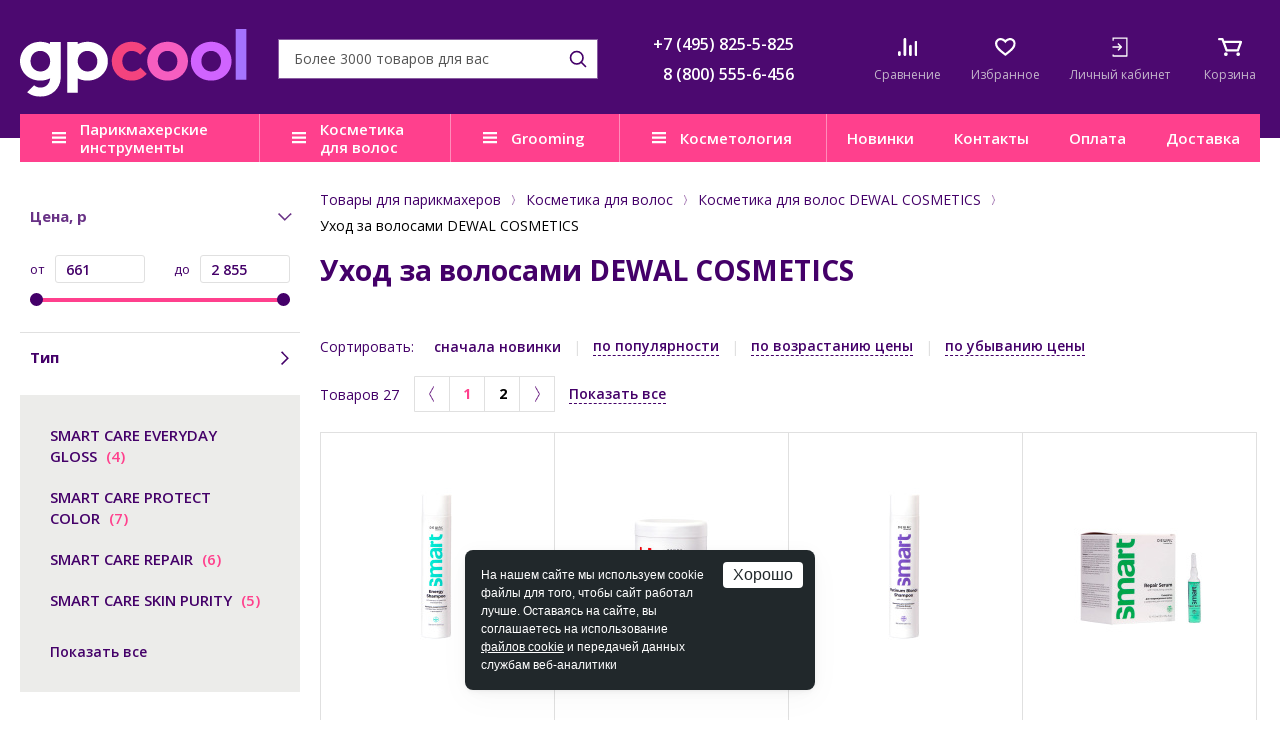

--- FILE ---
content_type: text/html; charset=UTF-8
request_url: https://www.galser-parikmacher.ru/catalog/ukhod_za_volosami_2/
body_size: 26743
content:
<!DOCTYPE html>
<html lang="ru">

<head>
	<title>Средства по уходу за волосами DEWAL COSMETICS - в интернет-магазине gp-cool</title>
	<meta http-equiv="Content-Type" content="text/html; charset=UTF-8" />
<meta name="description" content="Купить средство по уходу за волосами DEWAL COSMETICS в интернет-магазине gp-cool. Отличные цены на в интернет-магазине для парикмахеров в Москве. Товар в наличии на складе. Закажите товар по телефону: +7(495) 825-5-825 или online. Доставку осуществляем в любой город России!" />
<script data-skip-moving="true">(function(w, d) {var v = w.frameCacheVars = {"CACHE_MODE":"HTMLCACHE","storageBlocks":[],"dynamicBlocks":{"service-message":"d41d8cd98f00","9J9wbd":"bd102a66ba07","IgWGop":"a74a00775ce9","personal-ico-mobile":"86acc7bb2cab","7BAowd":"bb2a791364d4","bHcqHw":"10bf203fc790","personal-ico":"6c1d3e40569c","oLJPsr":"601aef4ae948","OQ3k9P":"1b7f3760d6ca","HlVICg":"d41d8cd98f00","EOEazP":"5f627561b1f7","qKXqLR":"d41d8cd98f00","X0m8uF":"beb8ea9cc251","AUWPVt":"d41d8cd98f00","r8FosS":"30ae7e07cf9d","vjTyfi":"d41d8cd98f00","XLNFOV":"ef993d069c36","oykgSJ":"d41d8cd98f00","wfcism":"e03b904a9c46","YYgVxZ":"d41d8cd98f00","jxWDmA":"beb8ea9cc251","GhS9xs":"d41d8cd98f00","pbIwfA":"1b7f3760d6ca","yFm3nv":"d41d8cd98f00","DWW9WO":"a35b42267bed","s9q6O6":"d41d8cd98f00","IlhdV0":"a35b42267bed","EW3AP1":"d41d8cd98f00","8GEwQL":"a35b42267bed","7hylCY":"d41d8cd98f00","IGe6Dv":"86f63bb55459","A0dN5t":"d41d8cd98f00","wtWAwS":"e73e9596bfb8","lC5Sjm":"d41d8cd98f00","LtqLIB":"902f31633223","j6pEqb":"d41d8cd98f00","RO4Udk":"62a6f9d5be8a","ogAvg8":"d41d8cd98f00","kDhtq1":"a35b42267bed","YN10gW":"d41d8cd98f00","kry5L8":"8c96dadbc2c1","2h3iQI":"d41d8cd98f00","fxJBaO":"1b0ed04b4520","b8NvPl":"d41d8cd98f00","IQVDDT":"79e1507468bc","tls664":"d41d8cd98f00","YSaSiM":"902f31633223","u2JDVs":"d41d8cd98f00"},"AUTO_UPDATE":true,"AUTO_UPDATE_TTL":0,"version":2};var inv = false;if (v.AUTO_UPDATE === false){if (v.AUTO_UPDATE_TTL && v.AUTO_UPDATE_TTL > 0){var lm = Date.parse(d.lastModified);if (!isNaN(lm)){var td = new Date().getTime();if ((lm + v.AUTO_UPDATE_TTL * 1000) >= td){w.frameRequestStart = false;w.preventAutoUpdate = true;return;}inv = true;}}else{w.frameRequestStart = false;w.preventAutoUpdate = true;return;}}var r = w.XMLHttpRequest ? new XMLHttpRequest() : (w.ActiveXObject ? new w.ActiveXObject("Microsoft.XMLHTTP") : null);if (!r) { return; }w.frameRequestStart = true;var m = v.CACHE_MODE; var l = w.location; var x = new Date().getTime();var q = "?bxrand=" + x + (l.search.length > 0 ? "&" + l.search.substring(1) : "");var u = l.protocol + "//" + l.host + l.pathname + q;r.open("GET", u, true);r.setRequestHeader("BX-ACTION-TYPE", "get_dynamic");r.setRequestHeader("X-Bitrix-Composite", "get_dynamic");r.setRequestHeader("BX-CACHE-MODE", m);r.setRequestHeader("BX-CACHE-BLOCKS", v.dynamicBlocks ? JSON.stringify(v.dynamicBlocks) : "");if (inv){r.setRequestHeader("BX-INVALIDATE-CACHE", "Y");}try { r.setRequestHeader("BX-REF", d.referrer || "");} catch(e) {}if (m === "APPCACHE"){r.setRequestHeader("BX-APPCACHE-PARAMS", JSON.stringify(v.PARAMS));r.setRequestHeader("BX-APPCACHE-URL", v.PAGE_URL ? v.PAGE_URL : "");}r.setRequestHeader("X-Requested-With", 1);r.onreadystatechange = function() {if (r.readyState != 4) { return; }var a = r.getResponseHeader("BX-RAND");var b = w.BX && w.BX.frameCache ? w.BX.frameCache : false;if (a != x || !((r.status >= 200 && r.status < 300) || r.status === 304 || r.status === 1223 || r.status === 0)){var f = {error:true, reason:a!=x?"bad_rand":"bad_status", url:u, xhr:r, status:r.status};if (w.BX && w.BX.ready && b){BX.ready(function() {setTimeout(function(){BX.onCustomEvent("onFrameDataRequestFail", [f]);}, 0);});}w.frameRequestFail = f;return;}if (b){b.onFrameDataReceived(r.responseText);if (!w.frameUpdateInvoked){b.update(false);}w.frameUpdateInvoked = true;}else{w.frameDataString = r.responseText;}};r.send();var p = w.performance;if (p && p.addEventListener && p.getEntries && p.setResourceTimingBufferSize){var e = 'resourcetimingbufferfull';var h = function() {if (w.BX && w.BX.frameCache && w.BX.frameCache.frameDataInserted){p.removeEventListener(e, h);}else {p.setResourceTimingBufferSize(p.getEntries().length + 50);}};p.addEventListener(e, h);}})(window, document);</script>


<link href="/bitrix/js/ui/design-tokens/dist/ui.design-tokens.css?175808974126358" type="text/css"  rel="stylesheet" />
<link href="/bitrix/js/ui/fonts/opensans/ui.font.opensans.css?16698440852555" type="text/css"  rel="stylesheet" />
<link href="/bitrix/js/main/popup/dist/main.popup.bundle.css?175808995831694" type="text/css"  rel="stylesheet" />
<link href="/bitrix/css/podeli.bnpl/style.css?172655830538549" type="text/css"  rel="stylesheet" />
<link href="/bitrix/templates/parikmacher/components/bitrix/news.list/top-mess/style.css?1646310205997" type="text/css"  rel="stylesheet" />
<link href="/bitrix/templates/parikmacher/css/normalize.css?14567456427849" type="text/css"  data-template-style="true"  rel="stylesheet" />
<link href="/bitrix/templates/parikmacher/css/site.css?1759484205109081" type="text/css"  data-template-style="true"  rel="stylesheet" />
<link href="/bitrix/templates/parikmacher/css/mobile.css?155429916221387" type="text/css"  data-template-style="true"  rel="stylesheet" />
<link href="/bitrix/templates/parikmacher/css/tablet.css?164922457432815" type="text/css"  data-template-style="true"  rel="stylesheet" />
<link href="/bitrix/templates/parikmacher/css/pc_small.css?15360632044901" type="text/css"  data-template-style="true"  rel="stylesheet" />
<link href="/bitrix/templates/parikmacher/css/pc_normal.css?14845543711789" type="text/css"  data-template-style="true"  rel="stylesheet" />
<link href="/bitrix/templates/parikmacher/css/print.css?15264542683122" type="text/css"  data-template-style="true"  rel="stylesheet" />
<link href="/bitrix/templates/parikmacher/css/libs.css?160612946926634" type="text/css"  data-template-style="true"  rel="stylesheet" />
<link href="/bitrix/templates/parikmacher/css/main.css?1763024644112145" type="text/css"  data-template-style="true"  rel="stylesheet" />
<link href="/bitrix/templates/parikmacher/jquery.fly/style.css?16970020603170" type="text/css"  data-template-style="true"  rel="stylesheet" />
<link href="/bitrix/templates/parikmacher/more.css?15429609211015" type="text/css"  data-template-style="true"  rel="stylesheet" />
<link href="/bitrix/templates/parikmacher/css/tooltipster.theme-shadow.css?16061353732507" type="text/css"  data-template-style="true"  rel="stylesheet" />
<link href="/bitrix/templates/parikmacher/nouislider/nouislider.css?15433960035703" type="text/css"  data-template-style="true"  rel="stylesheet" />
<link href="/bitrix/templates/parikmacher/js/owl/assets/owl.carousel.css?15241945304744" type="text/css"  data-template-style="true"  rel="stylesheet" />
<link href="/bitrix/templates/parikmacher/styles.css?173151354252" type="text/css"  data-template-style="true"  rel="stylesheet" />
<link href="/bitrix/templates/parikmacher/template_styles.css?174026305331266" type="text/css"  data-template-style="true"  rel="stylesheet" />
<script>if(!window.BX)window.BX={};if(!window.BX.message)window.BX.message=function(mess){if(typeof mess==='object'){for(let i in mess) {BX.message[i]=mess[i];} return true;}};</script>
<script>(window.BX||top.BX).message({"JS_CORE_LOADING":"Загрузка...","JS_CORE_NO_DATA":"- Нет данных -","JS_CORE_WINDOW_CLOSE":"Закрыть","JS_CORE_WINDOW_EXPAND":"Развернуть","JS_CORE_WINDOW_NARROW":"Свернуть в окно","JS_CORE_WINDOW_SAVE":"Сохранить","JS_CORE_WINDOW_CANCEL":"Отменить","JS_CORE_WINDOW_CONTINUE":"Продолжить","JS_CORE_H":"ч","JS_CORE_M":"м","JS_CORE_S":"с","JSADM_AI_HIDE_EXTRA":"Скрыть лишние","JSADM_AI_ALL_NOTIF":"Показать все","JSADM_AUTH_REQ":"Требуется авторизация!","JS_CORE_WINDOW_AUTH":"Войти","JS_CORE_IMAGE_FULL":"Полный размер"});</script>

<script src="/bitrix/js/main/core/core.js?1758090010511455"></script>

<script>BX.Runtime.registerExtension({"name":"main.core","namespace":"BX","loaded":true});</script>
<script>BX.setJSList(["\/bitrix\/js\/main\/core\/core_ajax.js","\/bitrix\/js\/main\/core\/core_promise.js","\/bitrix\/js\/main\/polyfill\/promise\/js\/promise.js","\/bitrix\/js\/main\/loadext\/loadext.js","\/bitrix\/js\/main\/loadext\/extension.js","\/bitrix\/js\/main\/polyfill\/promise\/js\/promise.js","\/bitrix\/js\/main\/polyfill\/find\/js\/find.js","\/bitrix\/js\/main\/polyfill\/includes\/js\/includes.js","\/bitrix\/js\/main\/polyfill\/matches\/js\/matches.js","\/bitrix\/js\/ui\/polyfill\/closest\/js\/closest.js","\/bitrix\/js\/main\/polyfill\/fill\/main.polyfill.fill.js","\/bitrix\/js\/main\/polyfill\/find\/js\/find.js","\/bitrix\/js\/main\/polyfill\/matches\/js\/matches.js","\/bitrix\/js\/main\/polyfill\/core\/dist\/polyfill.bundle.js","\/bitrix\/js\/main\/core\/core.js","\/bitrix\/js\/main\/polyfill\/intersectionobserver\/js\/intersectionobserver.js","\/bitrix\/js\/main\/lazyload\/dist\/lazyload.bundle.js","\/bitrix\/js\/main\/polyfill\/core\/dist\/polyfill.bundle.js","\/bitrix\/js\/main\/parambag\/dist\/parambag.bundle.js"]);
</script>
<script>BX.Runtime.registerExtension({"name":"ui.dexie","namespace":"BX.DexieExport","loaded":true});</script>
<script>BX.Runtime.registerExtension({"name":"ls","namespace":"window","loaded":true});</script>
<script>BX.Runtime.registerExtension({"name":"fx","namespace":"window","loaded":true});</script>
<script>BX.Runtime.registerExtension({"name":"fc","namespace":"window","loaded":true});</script>
<script>BX.Runtime.registerExtension({"name":"ui.design-tokens","namespace":"window","loaded":true});</script>
<script>BX.Runtime.registerExtension({"name":"ui.fonts.opensans","namespace":"window","loaded":true});</script>
<script>BX.Runtime.registerExtension({"name":"main.popup","namespace":"BX.Main","loaded":true});</script>
<script>BX.Runtime.registerExtension({"name":"popup","namespace":"window","loaded":true});</script>
<script>BX.Runtime.registerExtension({"name":"podeli_bnpl_frontend","namespace":"window","loaded":true});</script>
<script>(window.BX||top.BX).message({"LANGUAGE_ID":"ru","FORMAT_DATE":"DD.MM.YYYY","FORMAT_DATETIME":"DD.MM.YYYY HH:MI:SS","COOKIE_PREFIX":"BITRIX_SM","SERVER_TZ_OFFSET":"10800","UTF_MODE":"Y","SITE_ID":"gp","SITE_DIR":"\/"});</script>


<script src="/bitrix/js/ui/dexie/dist/dexie.bundle.js?1758089982218847"></script>
<script src="/bitrix/js/main/core/core_ls.js?17580899224201"></script>
<script src="/bitrix/js/main/core/core_fx.js?159067288016888"></script>
<script src="/bitrix/js/main/core/core_frame_cache.js?175808997916945"></script>
<script src="/bitrix/js/abricos/fonts9203.js?1654771207104"></script>
<script src="/bitrix/js/main/popup/dist/main.popup.bundle.js?1758090034119638"></script>
<script src="/bitrix/js/podeli.bnpl/script.js?172655830598101"></script>
<link rel="stylesheet" type="text/css" href="/bitrix/themes/pxpseo/pixelplus.seo.css">



<script src="/bitrix/templates/parikmacher/js/jquery-3.2.1.min.js?152665830086901"></script>
<script src="/bitrix/templates/parikmacher/js/inputmask.min.js?1590059632192284"></script>
<script src="/bitrix/templates/parikmacher/js/jquery.cookie.js?13986292353121"></script>
<script src="/bitrix/templates/parikmacher/js/wNumb.js?15186185068785"></script>
<script src="/bitrix/templates/parikmacher/nouislider/nouislider.js?1686734676103435"></script>
<script src="/bitrix/templates/parikmacher/js/owl/owl.carousel.min.js?152419453044342"></script>
<script src="/bitrix/templates/parikmacher/js/libs.js?1707485583332012"></script>
<script src="/bitrix/templates/parikmacher/js/main.js?173876386512147"></script>
<script src="/bitrix/templates/parikmacher/jquery.fly/script.js?17424824383993"></script>
<script src="/bitrix/templates/parikmacher/js/functions.js?176284603347654"></script>
<script src="/bitrix/templates/parikmacher/js/logic.js?169660198419211"></script>
<script src="/bitrix/templates/parikmacher/js/youtube_lazy.js?15868696251705"></script>
<script src="/bitrix/templates/parikmacher/js/jquery.touchSwipe.min.js?153718561920384"></script>
<script src="/bitrix/templates/parikmacher/components/bitrix/catalog.compare.list/compare/script.js?1545897771266"></script>
<script src="/bitrix/templates/parikmacher/components/bitrix/sale.basket.basket.small/.default/script.js?1545897728242"></script>
<script src="/bitrix/templates/parikmacher/components/bitrix/catalog/catalog/seemetric/catalog.smart.filter/.default/script.js?166901653811563"></script>
<script src="/bitrix/templates/parikmacher/components/bitrix/news.list/seo-faq/script.js?1595943824435"></script>

	            <script>glob('[base64]/[base64]')</script>

    	<meta name="viewport" content="width=device-width, initial-scale=1, maximum-scale=1, user-scalable=no">
	<meta name="SKYPE_TOOLBAR" content="SKYPE_TOOLBAR_PARSER_COMPATIBLE">
	<meta name="format-detection" content="telephone=no">
	<link rel="shortcut icon" href="/favicon.ico">
	<link href="https://fonts.googleapis.com/css?family=Open+Sans:300,400,600,700&subset=latin,cyrillic" rel="stylesheet">

    <!--[if gte IE 9]><style type="text/css">.gradient { filter: none; }</style><![endif]-->
	<!--[if lt IE 9]>
	<script src="/js/html5.min.js"></script>
	<![endif]-->

	

		<link rel="canonical" href="https://www.galser-parikmacher.ru/catalog/ukhod_za_volosami_2/" />
	
			<!-- BEGIN JIVOSITE CODE {literal} -->
		<script type='text/javascript'>
		(function(){ var widget_id = 'ZJAnaHJEay';var d=document;var w=window;function l(){var s = document.createElement('script'); s.type = 'text/javascript'; s.async = true;s.src = '//code.jivosite.com/script/widget/'+widget_id; var ss = document.getElementsByTagName('script')[0]; ss.parentNode.insertBefore(s, ss);}if(d.readyState=='complete'){l();}else{if(w.attachEvent){w.attachEvent('onload',l);}else{w.addEventListener('load',l,false);}}})();
		</script>
		<!-- {/literal} END JIVOSITE CODE -->
		
	</head>

<body class="">
		

	
	<div id="bxdynamic_service-message_start" style="display:none"></div><div id="bxdynamic_service-message_end" style="display:none"></div>	

	<!--мобильное меню-->
	<div class="mobile-menu">
		<div class="mobile-menu__inner">
			<div class="mobile-menu__icons">
	<a href="/catalog/compare/" class="mobile-menu__icon mobile-menu__icons--compare">
	<div class="mobile-menu__icon-img">
		<img src="/bitrix/templates/parikmacher/images/ico/compare.svg" alt="">
		<div id="bxdynamic_9J9wbd_start" style="display:none"></div>			<div class="mobile-menu__icon-number header-compare-count"></div>
		<div id="bxdynamic_9J9wbd_end" style="display:none"></div>	</div>
	<div class="mobile-menu__icon-text">Сравнение</div>
</a>	<a href="/catalog/favorites/" class="mobile-menu__icon mobile-menu__icons--favourites">
	<div class="mobile-menu__icon-img">
		<img src="/bitrix/templates/parikmacher/images/ico/favourites.svg" alt="">
		<div id="bxdynamic_IgWGop_start" style="display:none"></div>			<div class="mobile-menu__icon-number header-favourites-count"></div>
		<div id="bxdynamic_IgWGop_end" style="display:none"></div>	</div>
	<div class="mobile-menu__icon-text">Избранное</div>
</a>		
	<div id="bxdynamic_personal-ico-mobile_start" style="display:none"></div>		<a href="/personal/" class="mobile-menu__icon mobile-menu__icons--enter login" onclick="return flyAjax('/personal/auth.php')">
			<div class="mobile-menu__icon-img">
				<img src="/bitrix/templates/parikmacher/images/ico/enter.svg" alt="">
			</div>
			<div class="mobile-menu__icon-text">Личный кабинет</div>
		</a>								
	<div id="bxdynamic_personal-ico-mobile_end" style="display:none"></div>		
</div>

<div class="mobile-menu__wrap">
									<div class="mobile-menu__parent">
			<div class="mobile-menu__parent-title">Парикмахерские инструменты и принадлежности</div>
			<div class="mobile-menu__child">
				<a href="/catalog/parikmakherskie_instrumenty_i_prinadlezhnosti/" class="mobile-menu__link">В раздел</a>
										<a href="/catalog/feny_i_aksessuary/" class="mobile-menu__link">Фены и аксессуары</a>
										<a href="/catalog/shchiptsy_i_ployki/" class="mobile-menu__link">Щипцы и плойки</a>
										<a href="/catalog/mashinki_i_aksessuary/" class="mobile-menu__link">Машинки и аксессуары</a>
										<a href="/catalog/prochie_aksessuary/" class="mobile-menu__link">Прочие аксессуары</a>
										<a href="/catalog/instrumenty_dlya_manikyura_i_pedikyura/" class="mobile-menu__link">Инструменты для маникюра и педикюра</a>
										<a href="/catalog/makiyazhnye_prinadlezhnosti/" class="mobile-menu__link">Макияжные принадлежности</a>
										<a href="/catalog/rascheski_i_brashingi/" class="mobile-menu__link">Расчески и брашинги</a>
										<a href="/catalog/manekeny_dlya_prichesok/" class="mobile-menu__link">Манекены для причесок</a>
										<a href="/catalog/bigudi_i_koklyushki/" class="mobile-menu__link">Бигуди и коклюшки</a>
										<a href="/catalog/nozhnitsy_i_britvy/" class="mobile-menu__link">Ножницы и бритвы</a>
										<a href="/catalog/setochki_i_shapochki_dlya_volos/" class="mobile-menu__link">Сеточки и шапочки для волос</a>
										<a href="/catalog/shpilki_nevidimki_zazhimy/" class="mobile-menu__link">Шпильки, невидимки, зажимы</a>
										<a href="/catalog/valiki_i_rezinki6098/" class="mobile-menu__link">Валики и резинки</a>
										<a href="/catalog/raspyliteli_misochki_mernye_stakanchiki/" class="mobile-menu__link">Распылители, мисочки, мерные стаканчики</a>
										<a href="/catalog/kisti_dlya_volos/" class="mobile-menu__link">Кисти для волос</a>
										<a href="/catalog/soputstvuyushchie_tovary_dlya_parikmakherov/" class="mobile-menu__link">Сопутствующие товары для парикмахеров</a>
										<a href="/catalog/raskhodnye_materialy_dlya_parikmakherov/" class="mobile-menu__link">Расходные материалы для парикмахеров</a>
										<a href="/catalog/chemodany_sumki_chekhly/" class="mobile-menu__link">Чемоданы, сумки, чехлы</a>
										<a href="/catalog/penyuary_peleriny_fartuki/" class="mobile-menu__link">Пеньюары, пелерины, фартуки</a>
					</div></div>
								<div class="mobile-menu__parent">
			<div class="mobile-menu__parent-title">Косметика для волос</div>
			<div class="mobile-menu__child">
				<a href="/catalog/kosmetika_dlya_volos/" class="mobile-menu__link">В раздел</a>
										<a href="/catalog/kosmetika_dlya_litsa_volos_i_kozhi_golovy_sinesia/" class="mobile-menu__link">Косметика для лица, волос и кожи головы SINESIA</a>
										<a href="/catalog/kosmetika_dlya_volos_dewal_cosmetics/" class="mobile-menu__link">Косметика для волос DEWAL COSMETICS</a>
										<a href="/catalog/kosmetika_dlya_volos_alfaparf_milano_professional/" class="mobile-menu__link">Косметика для волос ALFAPARF MILANO PROFESSIONAL</a>
										<a href="/catalog/kosmetika_dlya_volos_benvoleo/" class="mobile-menu__link">Косметика для волос BENVOLEO</a>
										<a href="/catalog/kosmetika_dlya_volos_yellow/" class="mobile-menu__link">Косметика для волос YELLOW PROFESSIONAL</a>
										<a href="/catalog/kosmetika_dlya_volos_il_salone_milano/" class="mobile-menu__link">Косметика для волос IL SALONE MILANO</a>
					</div></div>
								<div class="mobile-menu__parent">
			<div class="mobile-menu__parent-title">Груминг</div>
			<div class="mobile-menu__child">
				<a href="/catalog/gruming/" class="mobile-menu__link">В раздел</a>
										<a href="/catalog/for-dog/" class="mobile-menu__link">Для собак</a>
										<a href="/catalog/for-cat/" class="mobile-menu__link">Для кошек</a>
										<a href="/catalog/nozhnitsy_dlya_gruminga/" class="mobile-menu__link">Ножницы для груминга</a>
										<a href="/catalog/shchyetki_i_raschyeski_dlya_zhivotnykh/" class="mobile-menu__link">Щётки и расчёски для животных</a>
										<a href="/catalog/aksessuary_dlya_ukhoda_za_kogtyami/" class="mobile-menu__link">Аксессуары для ухода за когтями</a>
										<a href="/catalog/elektropribory_dlya_ukhoda_za_zhivotnymi/" class="mobile-menu__link">Электроприборы для ухода за животными</a>
					</div></div>
								<div class="mobile-menu__parent">
			<div class="mobile-menu__parent-title">Косметология</div>
			<div class="mobile-menu__child">
				<a href="/catalog/kosmetologiya_ten_science/" class="mobile-menu__link">В раздел</a>
										<a href="/catalog/age_lumina/" class="mobile-menu__link">AGE LUMINA</a>
										<a href="/catalog/age_stellar/" class="mobile-menu__link">AGE STELLAR</a>
										<a href="/catalog/fill_regen/" class="mobile-menu__link">FILL REGEN</a>
										<a href="/catalog/face_defence/" class="mobile-menu__link">FACE DEFENCE</a>
										<a href="/catalog/face_essentials/" class="mobile-menu__link">FACE ESSENTIALS</a>
										<a href="/catalog/essential_oils/" class="mobile-menu__link">ESSENTIAL OILS</a>
										<a href="/catalog/hydra_magnetic/" class="mobile-menu__link">HYDRA MAGNETIC</a>
					</div></div>
									<a href="/present/" class="mobile-menu__link">Презентации</a>
						<a href="/catalog/gifts/" class="mobile-menu__link">Подарки</a>
							<a href="/present/" class="mobile-menu__link">Новинки</a>
							<a href="/contacts/" class="mobile-menu__link">Контакты</a>
							<a href="/help/warranty/moscow/" class="mobile-menu__link">Гарантия</a>
							<a href="/help/payment/" class="mobile-menu__link">Оплата</a>
							<a href="/help/delivery/" class="mobile-menu__link">Доставка</a>
							<a href="/faq/" class="mobile-menu__link">Часто задаваемые вопросы</a>
		
</div>

<div class="mobile-menu__phones">
	<a class="mobile-menu__phones-item" href="tel:+7 (495) 825-5-825">+7 (495) 825-5-825</a>
	<a class="mobile-menu__phones-item" href="tel:8 (800) 555-6-456">8 (800) 555-6-456</a>			
</div>		</div>
	</div>

	<!--мобильный поиск-->
	<div class="mobile-search">
		<div class="mobile-search__inner">
			<span class="mobile-search__form-close">close</span>
							<form action="/search/" method="get" id="" class="mobile-search__form search">
					<input type="text" name="q" class="mobile-search__form-input">
					<button type="submit" class="mobile-search__form-btn">search</button>
				</form>
				<div class="header-search-result"></div>
					</div>
	</div>

	<!--шапка-->
    <div class="header fixedHeader">
		<div class="header-info">
			<div class="wrap">
				<a class="logo" href="/">
					<img src="/bitrix/templates/parikmacher/images/ico/logo0.svg" alt="">
				</a>

				<div class="header-info__wrap">	
					<form method="get" action="/search/" class="header-info__search search">
						<input type="text" name="q" autocomplete="off" placeholder="Более 3000 товаров для вас">
						<button type="submit"></button>
						<div class="header-search-result header-search-popup"></div>				
					</form>
					<div class="header-info__phones">
						<div class="header-info__phones-item">
	<a href="tel:+7 (495) 825-5-825">+7 (495) 825-5-825</a>
</div>
<div class="header-info__phones-item">
	<a href="tel:8 (800) 555-6-456">8 (800) 555-6-456</a>
</div>				
					</div>
					
					<div class="header-info__icons">
						<div class="wrap-header-info__icos">
							<span class="header-info__ico-search"></span>
							<a href="/catalog/compare/" class="header-info__ico header-info__ico--compare">
	<div class="header-info__ico-img">
		<img src="/bitrix/templates/parikmacher/images/ico/compare.svg" alt="">
		<div id="bxdynamic_7BAowd_start" style="display:none"></div>			<div class="header-info__ico-number header-compare-count"></div>
		<div id="bxdynamic_7BAowd_end" style="display:none"></div>	</div>
	<div class="header-info__ico-text">Сравнение</div>
</a>

							<a href="/catalog/favorites/" class="header-info__ico header-info__ico--favourites">
	<div class="header-info__ico-img">
		<img src="/bitrix/templates/parikmacher/images/ico/favourites.svg" alt="">
		<div id="bxdynamic_bHcqHw_start" style="display:none"></div>			<div class="header-info__ico-number header-favourites-count"></div>
		<div id="bxdynamic_bHcqHw_end" style="display:none"></div>	</div>
	<div class="header-info__ico-text">Избранное</div>
</a>
							<div id="bxdynamic_personal-ico_start" style="display:none"></div>								<a href="/personal/" class="header-info__ico header-info__ico--enter" onclick="return flyAjax('/personal/auth.php')">
									<div class="header-info__ico-img">
										<img src="/bitrix/templates/parikmacher/images/ico/enter.svg" alt="">
									</div>
									<div class="header-info__ico-text">Личный кабинет</div>
								</a>								
							<div id="bxdynamic_personal-ico_end" style="display:none"></div>
							<div id="header-small-basket">
								<a href="/personal/cart/" class="header-info__ico">
	<div class="header-info__ico-img">
		<img src="/bitrix/templates/parikmacher/images/ico/cart.svg" alt="">
		<div id="bxdynamic_oLJPsr_start" style="display:none"></div>			<div class="header-info__ico-number header-cart-quantity"></div>
		<div id="bxdynamic_oLJPsr_end" style="display:none"></div>	</div>
	<div class="header-info__ico-text">Корзина</div>
</a>
							</div>
						</div>
						<div class="header-info__hamburger"></div>
					</div>
				</div>
			</div>
		</div>
		<div class="header-menu">
			<div class="wrap">
				<div class="header-menu__inner">
					<div class="header-menu__lists">
						
	<div class="header-menu__lists-item open-catalog-menu" data-target="catalog-submenu">
		<a href="/catalog/parikmakherskie_instrumenty_i_prinadlezhnosti/" class="header-menu__lists-title">Парикмахерские инструменты</a>
			</div>
	<div class="header-menu__lists-item">
		<a href="/catalog/kosmetika_dlya_volos/" class="header-menu__lists-title">Косметика для волос</a>
					<div class="header-menu__dd-menu">
				<ul class="header-menu__dd-menu__links2">
											<li class="section-kosmetika_dlya_litsa_volos_i_kozhi_golovy_sinesia">
							<a href="/catalog/kosmetika_dlya_litsa_volos_i_kozhi_golovy_sinesia/">
																	<span class="header-menu__dd-menu__icon"><img src="/upload/uf/cd0/mwy214j2n4cps8r9jnes5w8evvmau7ty.png" alt="Косметика для лица, волос и кожи головы SINESIA" /></span>
															
								Косметика для лица, волос и кожи головы SINESIA							</a>
															<ul class="header-menu__dd-menu__links2sub">
																			<li><a href="/catalog/take_a_nap/">TAKE A NAP</a></li>
																			<li><a href="/catalog/beauty_cuddles/">BEAUTY CUDDLES</a></li>
																			<li><a href="/catalog/biotic_formulas/">BIOTIC FORMULAS</a></li>
																			<li><a href="/catalog/waterless_beauty/">WATERLESS BEAUTY</a></li>
																			<li><a href="/catalog/super_drops/">SUPER DROPS</a></li>
																			<li><a href="/catalog/cool_beauty/">COOL BEAUTY</a></li>
																	</ul>
														
						</li>
											<li class="section-kosmetika_dlya_volos_dewal_cosmetics">
							<a href="/catalog/kosmetika_dlya_volos_dewal_cosmetics/">
																	<span class="header-menu__dd-menu__icon"><img src="/upload/uf/505/pg62ct2uitwp9yvlq6l1ebunq249eihq.png" alt="Косметика для волос DEWAL COSMETICS" /></span>
															
								Косметика для волос DEWAL COSMETICS							</a>
															<ul class="header-menu__dd-menu__links2sub">
																			<li><a href="/catalog/aksessuary/">Аксессуары DEWAL COSMETICS</a></li>
																			<li><a href="/catalog/okrashivanie_2/">Окрашивание DEWAL COSMETICS</a></li>
																			<li><a href="/catalog/stayling_2/">Стайлинг DEWAL COSMETICS</a></li>
																			<li><a href="/catalog/ukhod_za_volosami_2/">Уход за волосами DEWAL COSMETICS</a></li>
																	</ul>
														
						</li>
											<li class="section-kosmetika_dlya_volos_alfaparf_milano_professional">
							<a href="/catalog/kosmetika_dlya_volos_alfaparf_milano_professional/">
																	<span class="header-menu__dd-menu__icon"><img src="/upload/uf/cf5/okoopmii6yznb1sw93zh0x5ndlj6299o.png" alt="Косметика для волос ALFAPARF MILANO PROFESSIONAL" /></span>
															
								Косметика для волос ALFAPARF MILANO PROFESSIONAL							</a>
															<ul class="header-menu__dd-menu__links2sub">
																			<li><a href="/catalog/tsvet/">Окрашивание ALFAPARF MILANO PROFESSIONAL</a></li>
																			<li><a href="/catalog/transformatsiya_formy/">Трансформация формы</a></li>
																			<li><a href="/catalog/stayling_1/">Стайлинг ALFAPARF MILANO PROFESSIONAL</a></li>
																			<li><a href="/catalog/ukhod_za_volosami_1/">Уход</a></li>
																	</ul>
														
						</li>
											<li class="section-kosmetika_dlya_volos_benvoleo">
							<a href="/catalog/kosmetika_dlya_volos_benvoleo/">
																	<span class="header-menu__dd-menu__icon"><img src="/upload/uf/c7d/iu3sdhw3u7dffm4sxkc268d1dxkeseta.png" alt="Косметика для волос BENVOLEO" /></span>
															
								Косметика для волос BENVOLEO							</a>
															<ul class="header-menu__dd-menu__links2sub">
																			<li><a href="/catalog/daily/">DAILY</a></li>
																			<li><a href="/catalog/glossy/">GLOSSY</a></li>
																			<li><a href="/catalog/hydration/">HYDRATION</a></li>
																			<li><a href="/catalog/recovery/">RECOVERY</a></li>
																			<li><a href="/catalog/leave_in_refresh/">LEAVE-IN & REFRESH</a></li>
																			<li><a href="/catalog/shot/">SHOT</a></li>
																			<li><a href="/catalog/aksessuary_1/">Аксессуары BENVOLEO</a></li>
																	</ul>
														
						</li>
											<li class="section-kosmetika_dlya_volos_yellow">
							<a href="/catalog/kosmetika_dlya_volos_yellow/">
																	<span class="header-menu__dd-menu__icon"><img src="/upload/uf/e48/m26wnpy2296bw3enxgtfm2agqph4ea57.png" alt="Косметика для волос YELLOW PROFESSIONAL" /></span>
															
								Косметика для волос YELLOW PROFESSIONAL							</a>
															<ul class="header-menu__dd-menu__links2sub">
																			<li><a href="/catalog/stayling/">Стайлинг YELLOW PROFESSIONAL</a></li>
																			<li><a href="/catalog/okrashivanie_3/">Техническая группа</a></li>
																			<li><a href="/catalog/ukhod_za_volosami/">Уход за волосами YELLOW PROFESSIONAL</a></li>
																	</ul>
														
						</li>
											<li class="section-kosmetika_dlya_volos_il_salone_milano">
							<a href="/catalog/kosmetika_dlya_volos_il_salone_milano/">
																	<span class="header-menu__dd-menu__icon"><img src="/upload/uf/5d4/21m49xssl04y7cjy4we2qf785kb2sj1i.png" alt="Косметика для волос IL SALONE MILANO" /></span>
															
								Косметика IL SALONE MILANO							</a>
															<ul class="header-menu__dd-menu__links2sub">
																			<li><a href="/catalog/okrashivanie_1/">Окрашивание</a></li>
																			<li><a href="/catalog/ukhody/">Уходы</a></li>
																	</ul>
														
						</li>
									</ul>
							</div>
			</div>
	<div class="header-menu__lists-item" data-target="grooming-submenu">
		<a href="/catalog/gruming/" class="header-menu__lists-title">Grooming</a>
					<div class="header-menu__dd-menu">
				<ul class="header-menu__dd-menu__links2">
											<li class="section-for-dog">
							<a href="/catalog/for-dog/">
																	<span class="header-menu__dd-menu__icon"><img src="/upload/uf/351/cnyhfdchlyil654e85gb0tkhfxi5fpnx.svg" alt="Для собак" /></span>
															
								Для собак							</a>
															<ul class="header-menu__dd-menu__links2sub">
																			<li><a href="/catalog/nozhnitsy-for-dog/">Ножницы</a></li>
																			<li><a href="/catalog/shchyetki-i-raschyeski-for-dog/">Щётки и расчёски</a></li>
																			<li><a href="/catalog/kogterezy-for-dog/">Когтерезы</a></li>
																			<li><a href="/catalog/mashinki_dlya_strizhki_dog/">Машинки для стрижки</a></li>
																			<li><a href="/catalog/aksessuary_k_mashinkam_dog/">Аксессуары к машинкам</a></li>
																			<li><a href="/catalog/ukhod_za_kogtyami_dog/">Уход за когтями</a></li>
																	</ul>
														
						</li>
											<li class="section-for-cat">
							<a href="/catalog/for-cat/">
																	<span class="header-menu__dd-menu__icon"><img src="/upload/uf/9c1/uolnuhgqxpu4g0cuofxvlig0x5uzkncb.svg" alt="Для кошек" /></span>
															
								Для кошек							</a>
															<ul class="header-menu__dd-menu__links2sub">
																			<li><a href="/catalog/nozhnitsy-for-cat/">Ножницы</a></li>
																			<li><a href="/catalog/shchyetki-i-raschyeski-for-cat/">Щётки и расчёски</a></li>
																			<li><a href="/catalog/kogterezy-for-cat/">Когтерезы</a></li>
																			<li><a href="/catalog/mashinki_dlya_strizhki_cat/">Машинки для стрижки</a></li>
																			<li><a href="/catalog/aksessuary_k_mashinkam_cat/">Аксессуары к машинкам</a></li>
																			<li><a href="/catalog/ukhod_za_kogtyami_cat/">Уход за когтями</a></li>
																	</ul>
														
						</li>
											<li class="section-nozhnitsy_dlya_gruminga">
							<a href="/catalog/nozhnitsy_dlya_gruminga/">
															
								Ножницы для груминга							</a>
															<ul class="header-menu__dd-menu__links2sub">
																			<li><a href="/catalog/nozhnitsy_pryamye_1/">Ножницы прямые</a></li>
																			<li><a href="/catalog/nozhnitsy_filirovochnye/">Ножницы филировочные</a></li>
																			<li><a href="/catalog/nozhnitsy_shankernye/">Ножницы шанкерные</a></li>
																			<li><a href="/catalog/nozhnitsy_izognutye/">Ножницы изогнутые</a></li>
																	</ul>
														
						</li>
											<li class="section-shchyetki_i_raschyeski_dlya_zhivotnykh">
							<a href="/catalog/shchyetki_i_raschyeski_dlya_zhivotnykh/">
															
								Щётки и расчёски для животных							</a>
															<ul class="header-menu__dd-menu__links2sub">
																			<li><a href="/catalog/shchyetki_dlya_zhivotnykh_1/">Щётки для животных</a></li>
																			<li><a href="/catalog/raschyeski_dlya_zhivotnykh/">Расчёски для животных</a></li>
																			<li><a href="/catalog/pukhodyerki/">Пуходёрки</a></li>
																	</ul>
														
						</li>
											<li class="section-aksessuary_dlya_ukhoda_za_kogtyami">
							<a href="/catalog/aksessuary_dlya_ukhoda_za_kogtyami/">
															
								Аксессуары для ухода за когтями							</a>
															<ul class="header-menu__dd-menu__links2sub">
																			<li><a href="/catalog/kogterezy/">Когтерезы</a></li>
																	</ul>
														
						</li>
											<li class="section-elektropribory_dlya_ukhoda_za_zhivotnymi">
							<a href="/catalog/elektropribory_dlya_ukhoda_za_zhivotnymi/">
															
								Электроприборы для ухода за животными							</a>
														
						</li>
									</ul>
							</div>
			</div>
	<div class="header-menu__lists-item">
		<a href="/catalog/kosmetologiya_ten_science/" class="header-menu__lists-title">Косметология</a>
					<div class="header-menu__dd-menu">
				<ul class="header-menu__dd-menu__links2">
											<li class="section-age_lumina">
							<a href="/catalog/age_lumina/">
															
								AGE LUMINA							</a>
														
						</li>
											<li class="section-age_stellar">
							<a href="/catalog/age_stellar/">
															
								AGE STELLAR							</a>
														
						</li>
											<li class="section-fill_regen">
							<a href="/catalog/fill_regen/">
															
								FILL REGEN							</a>
														
						</li>
											<li class="section-face_defence">
							<a href="/catalog/face_defence/">
															
								FACE DEFENCE							</a>
														
						</li>
											<li class="section-face_essentials">
							<a href="/catalog/face_essentials/">
															
								FACE ESSENTIALS							</a>
														
						</li>
											<li class="section-essential_oils">
							<a href="/catalog/essential_oils/">
															
								ESSENTIAL OILS							</a>
														
						</li>
											<li class="section-hydra_magnetic">
							<a href="/catalog/hydra_magnetic/">
															
								HYDRA MAGNETIC							</a>
														
						</li>
									</ul>
							</div>
			</div>
					
					</div>
					<div class="header-menu__btns">
						

		<a class="header-menu__btn" href="/present/">Новинки</a>	
		<a class="header-menu__btn" href="/contacts/">Контакты</a>	
		<a class="header-menu__btn mobile-only" href="/help/warranty/moscow/">Гарантия</a>	
		<a class="header-menu__btn" href="/help/payment/">Оплата</a>	
		<a class="header-menu__btn" href="/help/delivery/">Доставка</a>	
		<a class="header-menu__btn mobile-only" href="/faq/">Часто задаваемые вопросы</a>	
					
					</div>
				</div>
				<div class="header-menu__catalog-menu" id="catalog-submenu">
	<div class="header-menu__catalog-menu__item">
					<ul class="header-menu__catalog-menu__item-block" style="background-image: url(/bitrix/templates/parikmacher/components/bitrix/catalog.section.list/header-subsections/images/sets.svg)">
				<li>
					<a class="header-menu__catalog-menu__item-block__title" href="/sets/">Наборы для парикмахеров</a>
				</li>
			</ul>
			
		
																						<ul class="header-menu__catalog-menu__item-block" style="background-image: url(/upload/uf/2db/k0yf8jqrcen2fnef2iatxb242ovh06st.png)">
								<li>
					<a class="header-menu__catalog-menu__item-block__title" href="/catalog/feny_i_aksessuary/">Фены и аксессуары</a>
				</li>
																									<li>
					<a class="header-menu__catalog-menu__item-block__link" href="/catalog/feny_dlya_volos/">Фены для волос</a>&nbsp;<span class="toogle"></span>
					<ul>
																					<li>
					<a class="header-menu__catalog-menu__item-block__link" href="/catalog/professionalnye_feny/">Профессиональные фены</a>
				</li>			
																					<li>
					<a class="header-menu__catalog-menu__item-block__link" href="/catalog/feny_s_dvumya_nasadkami/">Фены с двумя насадками</a>
				</li>			
																					<li>
					<a class="header-menu__catalog-menu__item-block__link" href="/catalog/feny_s_ionizatsiey/">Фены с ионизацией</a>
				</li>			
																					<li>
					<a class="header-menu__catalog-menu__item-block__link" href="/catalog/professionalnye_feny_babyliss/">Профессиональные фены BaByliss</a>
				</li>			
																					<li>
					<a class="header-menu__catalog-menu__item-block__link" href="/catalog/dorozhnye_feny/">Дорожные фены</a>
				</li>			
																					<li>
					<a class="header-menu__catalog-menu__item-block__link" href="/catalog/feny_dlya_sushki_volos/">Фены для сушки волос</a>
				</li>			
																					<li>
					<a class="header-menu__catalog-menu__item-block__link" href="/catalog/dlya_sushki_volos/">Для сушки волос</a>
				</li>			
																					<li>
					<a class="header-menu__catalog-menu__item-block__link" href="/catalog/fen_shchyetki/">Фен-щётки</a>
				</li>			
																					<li>
					<a class="header-menu__catalog-menu__item-block__link" href="/catalog/feny_dlya_korotkikh_volos/">Фены для коротких волос</a>
				</li>			
																					<li>
					<a class="header-menu__catalog-menu__item-block__link" href="/catalog/bytovye_professionalnye_feny_/">Бытовые  профессиональные фены </a>
				</li>			
																					<li>
					<a class="header-menu__catalog-menu__item-block__link" href="/catalog/bytovye_feny_dlya_volos/">Бытовые  фены для волос</a>
				</li>			
																					<li>
					<a class="header-menu__catalog-menu__item-block__link" href="/catalog/byudzhetnye_professionalnye_feny_/">Бюджетные профессиональные фены </a>
				</li>			
																					<li>
					<a class="header-menu__catalog-menu__item-block__link" href="/catalog/byudzhetnye_feny_dlya_volos/">Бюджетные фены для волос</a>
				</li>			
																					<li>
					<a class="header-menu__catalog-menu__item-block__link" href="/catalog/kompaktnye_professionalnye_feny_/">Компактные профессиональные фены </a>
				</li>			
																					<li>
					<a class="header-menu__catalog-menu__item-block__link" href="/catalog/kompaktnye_feny_dlya_volos/">Компактные фены для волос</a>
				</li>			
																					<li>
					<a class="header-menu__catalog-menu__item-block__link" href="/catalog/legkie_professionalnye_feny_/">Легкие  профессиональные фены </a>
				</li>			
																					<li>
					<a class="header-menu__catalog-menu__item-block__link" href="/catalog/malenkie_skladnye_feny/">Маленькие складные фены</a>
				</li>			
																					<li>
					<a class="header-menu__catalog-menu__item-block__link" href="/catalog/moshchnye_professionalnye_feny_/">Мощные профессиональные фены </a>
				</li>			
																					<li>
					<a class="header-menu__catalog-menu__item-block__link" href="/catalog/parikmakherskie_feny_dlya_volos/">Парикмахерские  фены для волос</a>
				</li>			
																					<li>
					<a class="header-menu__catalog-menu__item-block__link" href="/catalog/professionalnye_feny_dlya_parikmakherov/">Профессиональные фены для парикмахеров</a>
				</li>			
																					<li>
					<a class="header-menu__catalog-menu__item-block__link" href="/catalog/professionalnye_feny_s_nasadkami/">Профессиональные фены с насадками</a>
				</li>			
																					<li>
					<a class="header-menu__catalog-menu__item-block__link" href="/catalog/skladnye_feny/">Складные фены</a>
				</li>			
																					<li>
					<a class="header-menu__catalog-menu__item-block__link" href="/catalog/fen_shchyetki_dlya_obema/">Фен щётки для объема</a>
				</li>			
																					<li>
					<a class="header-menu__catalog-menu__item-block__link" href="/catalog/feny_dlya_obema_volos/">Фены для объема  волос</a>
				</li>			
																					<li>
					<a class="header-menu__catalog-menu__item-block__link" href="/catalog/feny_dorozhnye_skladnye/">Фены дорожные складные</a>
				</li>			
																					<li>
					<a class="header-menu__catalog-menu__item-block__link" href="/catalog/feny_malenkie_dorozhnye/">Фены маленькие  дорожные</a>
				</li>			
																					<li>
					<a class="header-menu__catalog-menu__item-block__link" href="/catalog/feny_s_ionizatsiey_i_kholodnym_vozdukhom/">Фены с ионизацией и холодным воздухом</a>
				</li>			
																					<li>
					<a class="header-menu__catalog-menu__item-block__link" href="/catalog/feny_so_skladnoy_ruchkoy/">Фены со складной ручкой</a>
				</li>			
																								</ul>
				</li>	
														<li>
					<a class="header-menu__catalog-menu__item-block__link" href="/catalog/aksessuary_k_fenam/">Аксессуары к фенам</a>&nbsp;<span class="toogle"></span>
					<ul>
																					<li>
					<a class="header-menu__catalog-menu__item-block__link" href="/catalog/glushiteli_dlya_fenov/">Глушители для фенов</a>
				</li>			
																					<li>
					<a class="header-menu__catalog-menu__item-block__link" href="/catalog/diffuzory_dlya_fenov/">Диффузоры для фенов</a>
				</li>			
																					<li>
					<a class="header-menu__catalog-menu__item-block__link" href="/catalog/universalnye_diffuzory_dlya_fena/">Универсальные диффузоры для фена</a>
				</li>			
																								</ul>
				</li>	
																					</ul>
						<ul class="header-menu__catalog-menu__item-block" style="background-image: url(/upload/uf/db1/pbszhp0lg1sy8bv2hf83um75bdfgpr1n.png)">
													<li>
					<a class="header-menu__catalog-menu__item-block__title" href="/catalog/shchiptsy_i_ployki/">Щипцы и плойки</a>
				</li>
																									<li>
					<a class="header-menu__catalog-menu__item-block__link" href="/catalog/shchiptsy_dlya_volos/">Щипцы для волос</a>&nbsp;<span class="toogle"></span>
					<ul>
																					<li>
					<a class="header-menu__catalog-menu__item-block__link" href="/catalog/shchiptsy_gofre_dlya_volos/">Щипцы гофре для волос</a>
				</li>			
																					<li>
					<a class="header-menu__catalog-menu__item-block__link" href="/catalog/mini_shchiptsy_dlya_vypryamleniya_volos/">Мини щипцы для выпрямления волос</a>
				</li>			
																					<li>
					<a class="header-menu__catalog-menu__item-block__link" href="/catalog/shchiptsy_dlya_volos_dlya_obema/">Щипцы для волос для объема</a>
				</li>			
																					<li>
					<a class="header-menu__catalog-menu__item-block__link" href="/catalog/ployki_dlya_obema_volos_u_korney/">Плойки для объема волос у корней</a>
				</li>			
																					<li>
					<a class="header-menu__catalog-menu__item-block__link" href="/catalog/mini_utyuzhki_dlya_volos/">Мини утюжки для волос</a>
				</li>			
																					<li>
					<a class="header-menu__catalog-menu__item-block__link" href="/catalog/keramicheskie_utyuzhki_dlya_volos/">Керамические утюжки для волос</a>
				</li>			
																					<li>
					<a class="header-menu__catalog-menu__item-block__link" href="/catalog/professionalnye_utyuzhki_dlya_volos/">Профессиональные утюжки для волос</a>
				</li>			
																					<li>
					<a class="header-menu__catalog-menu__item-block__link" href="/catalog/titanovyy_utyuzhok_dlya_volos/">Титановый утюжок для волос</a>
				</li>			
																								</ul>
				</li>	
														<li>
					<a class="header-menu__catalog-menu__item-block__link" href="/catalog/ployki_dlya_volos/">Плойки для волос</a>&nbsp;<span class="toogle"></span>
					<ul>
																					<li>
					<a class="header-menu__catalog-menu__item-block__link" href="/catalog/professionalnye_ployki_dlya_volos/">Профессиональные плойки для волос</a>
				</li>			
																					<li>
					<a class="header-menu__catalog-menu__item-block__link" href="/catalog/turmalinovye_ployki_dlya_volos/">Турмалиновые плойки для волос</a>
				</li>			
																					<li>
					<a class="header-menu__catalog-menu__item-block__link" href="/catalog/ployki_dlya_zavivki_volos/">Плойки для завивки волос</a>
				</li>			
																					<li>
					<a class="header-menu__catalog-menu__item-block__link" href="/catalog/elektronnye_ployki_dlya_volos/">Электронные плойки для волос</a>
				</li>			
																					<li>
					<a class="header-menu__catalog-menu__item-block__link" href="/catalog/avtomaticheskie_ployki_dlya_zavivki_volos/">Автоматические плойки для завивки волос</a>
				</li>			
																					<li>
					<a class="header-menu__catalog-menu__item-block__link" href="/catalog/dvoynye_ployki_dlya_volos/">Двойные плойки для волос</a>
				</li>			
																					<li>
					<a class="header-menu__catalog-menu__item-block__link" href="/catalog/konusnye_ployki_dlya_volos/">Конусные плойки для волос</a>
				</li>			
																					<li>
					<a class="header-menu__catalog-menu__item-block__link" href="/catalog/keramicheskie_ployki_dlya_volos/">Керамические плойки для волос</a>
				</li>			
																					<li>
					<a class="header-menu__catalog-menu__item-block__link" href="/catalog/keramicheskie_shchiptsy_dlya_zavivki_volos/">Керамические щипцы для завивки волос</a>
				</li>			
																					<li>
					<a class="header-menu__catalog-menu__item-block__link" href="/catalog/mini_ployki_dlya_volos/">Мини плойки для волос</a>
				</li>			
																					<li>
					<a class="header-menu__catalog-menu__item-block__link" href="/catalog/ployki_dlya_volos_shchiptsy/">Плойки для волос щипцы</a>
				</li>			
																					<li>
					<a class="header-menu__catalog-menu__item-block__link" href="/catalog/ployki_dlya_korotkikh_volos/">Плойки для коротких волос</a>
				</li>			
																					<li>
					<a class="header-menu__catalog-menu__item-block__link" href="/catalog/ployki_dlya_volos_dlya_krupnykh_lokonov/">Плойки для волос для крупных локонов</a>
				</li>			
																					<li>
					<a class="header-menu__catalog-menu__item-block__link" href="/catalog/konusnye_shchiptsy_dlya_zavivki_volos/">Конусные щипцы для завивки волос</a>
				</li>			
																					<li>
					<a class="header-menu__catalog-menu__item-block__link" href="/catalog/troynye_ployki_dlya_volos/">Тройные плойки для волос</a>
				</li>			
																					<li>
					<a class="header-menu__catalog-menu__item-block__link" href="/catalog/shchiptsy_dlya_volos_dlya_zavivki/">Щипцы для волос для завивки</a>
				</li>			
																					<li>
					<a class="header-menu__catalog-menu__item-block__link" href="/catalog/professionalnye_shchiptsy_dlya_zavivki_volos/">Профессиональные щипцы для завивки волос</a>
				</li>			
																					<li>
					<a class="header-menu__catalog-menu__item-block__link" href="/catalog/shchiptsy_dlya_zavivki_volos_babyliss/">Щипцы для завивки волос Babyliss</a>
				</li>			
																					<li>
					<a class="header-menu__catalog-menu__item-block__link" href="/catalog/troynye_shchiptsy_dlya_zavivki_volos/">Тройные щипцы для завивки волос</a>
				</li>			
																					<li>
					<a class="header-menu__catalog-menu__item-block__link" href="/catalog/bolshie_ployki/">Большие плойки</a>
				</li>			
																					<li>
					<a class="header-menu__catalog-menu__item-block__link" href="/catalog/ployki_s_titanovym_pokrytiem/">Плойки с титановым покрытием</a>
				</li>			
																					<li>
					<a class="header-menu__catalog-menu__item-block__link" href="/catalog/samozakruchivayushchiesya_ployki/">Самозакручивающиеся плойки</a>
				</li>			
																					<li>
					<a class="header-menu__catalog-menu__item-block__link" href="/catalog/staylery/">Стайлеры</a>
				</li>			
																								</ul>
				</li>	
														<li>
					<a class="header-menu__catalog-menu__item-block__link" href="/catalog/termobigudi/">Термобигуди</a>&nbsp;<span class="toogle"></span>
					<ul>
																					<li>
					<a class="header-menu__catalog-menu__item-block__link" href="/catalog/elektrobigudi/">Электробигуди</a>
				</li>			
																					<li>
					<a class="header-menu__catalog-menu__item-block__link" href="/catalog/termobigudi_dlya_dlinnykh_volos/">Термобигуди для длинных волос</a>
				</li>			
																					<li>
					<a class="header-menu__catalog-menu__item-block__link" href="/catalog/termobigudi_dlya_korotkikh_volos/">Термобигуди для коротких волос</a>
				</li>			
																								</ul>
				</li>	
										<li>
					<a class="header-menu__catalog-menu__item-block__link" href="/catalog/rascheski_vypryamiteli/">Расчески выпрямители</a>
				</li>			
																								</ul>
				</li>	
																					</ul>
						<ul class="header-menu__catalog-menu__item-block" style="background-image: url(/upload/uf/93d/25nr1l53f338t85kfkf7e75bv79ma1et.png)">
													<li>
					<a class="header-menu__catalog-menu__item-block__title" href="/catalog/mashinki_i_aksessuary/">Машинки и аксессуары</a>
				</li>
																									<li>
					<a class="header-menu__catalog-menu__item-block__link" href="/catalog/mashinki_dlya_strizhki_volos/">Машинки для стрижки волос</a>&nbsp;<span class="toogle"></span>
					<ul>
																					<li>
					<a class="header-menu__catalog-menu__item-block__link" href="/catalog/professionalnye_mashinki_dlya_strizhki_volos/">Профессиональные машинки для стрижки волос</a>
				</li>			
																					<li>
					<a class="header-menu__catalog-menu__item-block__link" href="/catalog/elektricheskie_mashinki_dlya_strizhki_volos/">Электрические машинки для стрижки волос</a>
				</li>			
																					<li>
					<a class="header-menu__catalog-menu__item-block__link" href="/catalog/akkumulyatornye_mashinki_dlya_strizhki_volos/">Аккумуляторные машинки для стрижки волос</a>
				</li>			
																					<li>
					<a class="header-menu__catalog-menu__item-block__link" href="/catalog/akkumulyatornye_trimmery_dlya_strizhki_volos/">Аккумуляторные триммеры для стрижки волос</a>
				</li>			
																					<li>
					<a class="header-menu__catalog-menu__item-block__link" href="/catalog/mashinki_dlya_strizhki_volos_andis/">Машинки для стрижки волос Andis</a>
				</li>			
																					<li>
					<a class="header-menu__catalog-menu__item-block__link" href="/catalog/akkumulyatornye_trimmery/">Аккумуляторные триммеры</a>
				</li>			
																					<li>
					<a class="header-menu__catalog-menu__item-block__link" href="/catalog/mashinki_dlya_strizhki_zhivotnykh/">Машинки для стрижки животных</a>
				</li>			
																					<li>
					<a class="header-menu__catalog-menu__item-block__link" href="/catalog/mashinki_dlya_strizhki_zhivotnykh_moser/">Машинки для стрижки животных Moser</a>
				</li>			
																					<li>
					<a class="header-menu__catalog-menu__item-block__link" href="/catalog/mashinki_dlya_strizhki_koshek/">Машинки для стрижки кошек</a>
				</li>			
																					<li>
					<a class="header-menu__catalog-menu__item-block__link" href="/catalog/mashinki_dlya_strizhki_s_keramicheskimi_nozhami/">Машинки для стрижки с керамическими ножами</a>
				</li>			
																					<li>
					<a class="header-menu__catalog-menu__item-block__link" href="/catalog/mashinki_dlya_strizhki_sobak/">Машинки для стрижки собак</a>
				</li>			
																					<li>
					<a class="header-menu__catalog-menu__item-block__link" href="/catalog/professionalnye_mashinki/">Профессиональные машинки</a>
				</li>			
																					<li>
					<a class="header-menu__catalog-menu__item-block__link" href="/catalog/professionalnye_mashinki_dlya_strizhki_zhivotnykh/">Профессиональные машинки для стрижки животных</a>
				</li>			
																					<li>
					<a class="header-menu__catalog-menu__item-block__link" href="/catalog/rotornye_mashinki_dlya_strizhki/">Роторные машинки для стрижки</a>
				</li>			
																					<li>
					<a class="header-menu__catalog-menu__item-block__link" href="/catalog/trimmery_dlya_borody/">Триммеры для бороды</a>
				</li>			
																					<li>
					<a class="header-menu__catalog-menu__item-block__link" href="/catalog/trimmery_dlya_nosa_i_ushey/">Триммеры для носа и ушей</a>
				</li>			
																					<li>
					<a class="header-menu__catalog-menu__item-block__link" href="/catalog/trimmery_dlya_strizhki_volos/">Триммеры для стрижки волос</a>
				</li>			
																					<li>
					<a class="header-menu__catalog-menu__item-block__link" href="/catalog/sheyvery_dlya_britya/">Шейверы для бритья</a>
				</li>			
																								</ul>
				</li>	
														<li>
					<a class="header-menu__catalog-menu__item-block__link" href="/catalog/aksessuary_dlya_mashinok/">Аксессуары для машинок</a>&nbsp;<span class="toogle"></span>
					<ul>
																					<li>
					<a class="header-menu__catalog-menu__item-block__link" href="/catalog/nasadki_dlya_mashinok_dlya_strizhki_volos/">Насадки для машинок для стрижки волос</a>
				</li>			
																					<li>
					<a class="header-menu__catalog-menu__item-block__link" href="/catalog/maslo_dlya_nozhnits_i_mashinok/">Масло для ножниц и машинок</a>
				</li>			
																					<li>
					<a class="header-menu__catalog-menu__item-block__link" href="/catalog/nasadki_dlya_mashinok_babyliss/">Насадки для машинок Babyliss</a>
				</li>			
																					<li>
					<a class="header-menu__catalog-menu__item-block__link" href="/catalog/lezviya_dlya_mashinok_dlya_strizhki_volos/">Лезвия для машинок для стрижки волос</a>
				</li>			
																					<li>
					<a class="header-menu__catalog-menu__item-block__link" href="/catalog/nasadki_dlya_mashinok_dewal/">Насадки для машинок DEWAL</a>
				</li>			
																					<li>
					<a class="header-menu__catalog-menu__item-block__link" href="/catalog/nasadki_dlya_mashinok_moser/">Насадки для машинок Moser</a>
				</li>			
																					<li>
					<a class="header-menu__catalog-menu__item-block__link" href="/catalog/nozhi_dlya_mashinok_babyliss/">Ножи для машинок Babyliss</a>
				</li>			
																					<li>
					<a class="header-menu__catalog-menu__item-block__link" href="/catalog/nozhi_dlya_mashinok_dewal/">Ножи для машинок DEWAL</a>
				</li>			
																					<li>
					<a class="header-menu__catalog-menu__item-block__link" href="/catalog/nozhi_dlya_mashinok_moser/">Ножи для машинок Moser</a>
				</li>			
																					<li>
					<a class="header-menu__catalog-menu__item-block__link" href="/catalog/nozhi_dlya_mashinok_dlya_strizhki_volos/">Ножи для машинок для стрижки волос</a>
				</li>			
																								</ul>
				</li>	
																					</ul>
						<ul class="header-menu__catalog-menu__item-block" style="background-image: url(/upload/uf/a6c/j3eh9kjwih3t6jbhtjjos3vcl1yqhl42.png)">
													<li>
					<a class="header-menu__catalog-menu__item-block__title" href="/catalog/prochie_aksessuary/">Прочие аксессуары</a>
				</li>
																					<li>
					<a class="header-menu__catalog-menu__item-block__link" href="/catalog/massazhery/">Массажеры</a>
				</li>			
																																</ul>
						<ul class="header-menu__catalog-menu__item-block" style="background-image: url(/upload/uf/aa5/1mejlpmg5fyehyfx1trbuvc0rgh04c1v.png)">
													<li>
					<a class="header-menu__catalog-menu__item-block__title" href="/catalog/instrumenty_dlya_manikyura_i_pedikyura/">Инструменты для маникюра и педикюра</a>
				</li>
																									<li>
					<a class="header-menu__catalog-menu__item-block__link" href="/catalog/manikyurnye_nabory/">Маникюрные наборы</a>&nbsp;<span class="toogle"></span>
					<ul>
																					<li>
					<a class="header-menu__catalog-menu__item-block__link" href="/catalog/manikyurnye_nabory_dewal/">Маникюрные наборы Dewal</a>
				</li>			
																					<li>
					<a class="header-menu__catalog-menu__item-block__link" href="/catalog/manikyurnye_nabory_erbe/">Маникюрные наборы Erbe</a>
				</li>			
																					<li>
					<a class="header-menu__catalog-menu__item-block__link" href="/catalog/manikyurnye_nabory_gd/">Маникюрные наборы GD</a>
				</li>			
																					<li>
					<a class="header-menu__catalog-menu__item-block__link" href="/catalog/manikyurnye_nabory_yes/">Маникюрные наборы YES</a>
				</li>			
																					<li>
					<a class="header-menu__catalog-menu__item-block__link" href="/catalog/muzhskie_manikyurnye_nabory/">Мужские маникюрные наборы</a>
				</li>			
																								</ul>
				</li>	
										<li>
					<a class="header-menu__catalog-menu__item-block__link" href="/catalog/aksessuary_dlya_manikyura_i_pedikyura/">Аксессуары для маникюра и педикюра</a>
				</li>			
																					<li>
					<a class="header-menu__catalog-menu__item-block__link" href="/catalog/nozhnitsy_dlya_manikyura_i_pedikyura/">Ножницы для маникюра и педикюра</a>
				</li>			
																					<li>
					<a class="header-menu__catalog-menu__item-block__link" href="/catalog/kusachki_dlya_manikyura_i_pedikyura/">Кусачки для маникюра и педикюра</a>
				</li>			
																					<li>
					<a class="header-menu__catalog-menu__item-block__link" href="/catalog/manikyurno_pedikyurnye_prinadlezhnosti/">Маникюрно-педикюрные принадлежности</a>
				</li>			
																								</ul>
				</li>	
																												</ul>
						</div>
						<div class="header-menu__catalog-menu__item">
							<ul class="header-menu__catalog-menu__item-block" style="background-image: url(/upload/uf/292/tnipp9ivdk1w9437of2lifplt1t3g28m.png)">
													<li>
					<a class="header-menu__catalog-menu__item-block__title" href="/catalog/makiyazhnye_prinadlezhnosti/">Макияжные принадлежности</a>
				</li>
																					<li>
					<a class="header-menu__catalog-menu__item-block__link" href="/catalog/sponzhi_gubki/">Спонжи, губки</a>
				</li>			
																					<li>
					<a class="header-menu__catalog-menu__item-block__link" href="/catalog/kisti_applikatory/">Кисти, аппликаторы</a>
				</li>			
																					<li>
					<a class="header-menu__catalog-menu__item-block__link" href="/catalog/pintsety_aksessuary/">Пинцеты, аксессуары</a>
				</li>			
																																</ul>
						<ul class="header-menu__catalog-menu__item-block" style="background-image: url(/upload/uf/184/9k81vr3s04ph5cmmfymjoq7rsdbm3vaq.png)">
													<li>
					<a class="header-menu__catalog-menu__item-block__title" href="/catalog/rascheski_i_brashingi/">Расчески и брашинги</a>
				</li>
																					<li>
					<a class="header-menu__catalog-menu__item-block__link" href="/catalog/rascheski_shchetki/">Расчески, щетки</a>
				</li>			
																					<li>
					<a class="header-menu__catalog-menu__item-block__link" href="/catalog/brashingi_termobrashingi/">Брашинги, термобрашинги</a>
				</li>			
																																</ul>
						<ul class="header-menu__catalog-menu__item-block" style="background-image: url(/upload/uf/497/eer6k85r1f3olkqu5mh33oeou1gjcee4.png)">
													<li>
					<a class="header-menu__catalog-menu__item-block__title" href="/catalog/manekeny_dlya_prichesok/">Манекены для причесок</a>
				</li>
																									<li>
					<a class="header-menu__catalog-menu__item-block__link" href="/catalog/golovy_manekeny_trenirovochnye/">Головы-манекены тренировочные</a>&nbsp;<span class="toogle"></span>
					<ul>
																					<li>
					<a class="header-menu__catalog-menu__item-block__link" href="/catalog/golovy_bolvanki_dlya_parikmakherov/">Головы болванки для парикмахеров</a>
				</li>			
																					<li>
					<a class="header-menu__catalog-menu__item-block__link" href="/catalog/golovy_dlya_prichesok/">Головы для причесок</a>
				</li>			
																					<li>
					<a class="header-menu__catalog-menu__item-block__link" href="/catalog/manekeny_golovy/">Манекены головы</a>
				</li>			
																					<li>
					<a class="header-menu__catalog-menu__item-block__link" href="/catalog/golovy_dlya_parikmakhera/">Головы для парикмахера</a>
				</li>			
																					<li>
					<a class="header-menu__catalog-menu__item-block__link" href="/catalog/golovy_dlya_prichesok_s_naturalnymi_volosami/">Головы для причесок с натуральными волосами</a>
				</li>			
																					<li>
					<a class="header-menu__catalog-menu__item-block__link" href="/catalog/golovy_dlya_prichesok_s_iskusstvennymi_volosami/">Головы для причесок с искусственными волосами</a>
				</li>			
																					<li>
					<a class="header-menu__catalog-menu__item-block__link" href="/catalog/manekeny_dlya_prichesok_shatenki/">Манекены для причесок шатенки</a>
				</li>			
																					<li>
					<a class="header-menu__catalog-menu__item-block__link" href="/catalog/manekeny_dlya_prichesok_bryunetki/">Манекены для причесок брюнетки</a>
				</li>			
																					<li>
					<a class="header-menu__catalog-menu__item-block__link" href="/catalog/manekeny_dlya_prichesok_blondinki/">Манекены для причесок блондинки</a>
				</li>			
																					<li>
					<a class="header-menu__catalog-menu__item-block__link" href="/catalog/golova_maneken_uchebnaya_muzhskaya/">Голова манекен учебная мужская</a>
				</li>			
																								</ul>
				</li>	
														<li>
					<a class="header-menu__catalog-menu__item-block__link" href="/catalog/shtativy_dlya_golov/">Штативы для голов</a>&nbsp;<span class="toogle"></span>
					<ul>
																					<li>
					<a class="header-menu__catalog-menu__item-block__link" href="/catalog/shtativy_dlya_manekena_golovy/">Штативы для манекена головы</a>
				</li>			
																					<li>
					<a class="header-menu__catalog-menu__item-block__link" href="/catalog/shtativy_dlya_manekena_nastolnye/">Штативы для манекена настольные</a>
				</li>			
																					<li>
					<a class="header-menu__catalog-menu__item-block__link" href="/catalog/shtativy_dlya_manekena_napolnye/">Штативы для манекена напольные</a>
				</li>			
																								</ul>
				</li>	
																					</ul>
						<ul class="header-menu__catalog-menu__item-block" style="background-image: url(/upload/uf/79e/d97upa0rq6g7nbi4msr3ua4xq15a1waj.png)">
													<li>
					<a class="header-menu__catalog-menu__item-block__title" href="/catalog/bigudi_i_koklyushki/">Бигуди и коклюшки</a>
				</li>
																									<li>
					<a class="header-menu__catalog-menu__item-block__link" href="/catalog/bigudi_dlya_volos/">Бигуди для волос</a>&nbsp;<span class="toogle"></span>
					<ul>
																					<li>
					<a class="header-menu__catalog-menu__item-block__link" href="/catalog/bigudi_bolshogo_diametra/">Бигуди большого диаметра</a>
				</li>			
																					<li>
					<a class="header-menu__catalog-menu__item-block__link" href="/catalog/bigudi_dlya_lokonov/">Бигуди для локонов</a>
				</li>			
																					<li>
					<a class="header-menu__catalog-menu__item-block__link" href="/catalog/bigudi_lipuchki/">Бигуди липучки</a>
				</li>			
																					<li>
					<a class="header-menu__catalog-menu__item-block__link" href="/catalog/bigudi_papilotki/">Бигуди папильотки</a>
				</li>			
																					<li>
					<a class="header-menu__catalog-menu__item-block__link" href="/catalog/gibkie_bigudi/">Гибкие бигуди</a>
				</li>			
																					<li>
					<a class="header-menu__catalog-menu__item-block__link" href="/catalog/zelyenye_bigudi/">Зелёные бигуди</a>
				</li>			
																					<li>
					<a class="header-menu__catalog-menu__item-block__link" href="/catalog/krupnye_bigudi/">Крупные бигуди</a>
				</li>			
																					<li>
					<a class="header-menu__catalog-menu__item-block__link" href="/catalog/malenkie_bigudi/">Маленькие бигуди</a>
				</li>			
																					<li>
					<a class="header-menu__catalog-menu__item-block__link" href="/catalog/palochki_dlya_bigudi/">Палочки для бигуди</a>
				</li>			
																					<li>
					<a class="header-menu__catalog-menu__item-block__link" href="/catalog/srednie_bigudi/">Средние бигуди</a>
				</li>			
																								</ul>
				</li>	
														<li>
					<a class="header-menu__catalog-menu__item-block__link" href="/catalog/koklyushki_dlya_volos/">Коклюшки для волос</a>&nbsp;<span class="toogle"></span>
					<ul>
																					<li>
					<a class="header-menu__catalog-menu__item-block__link" href="/catalog/bigudi_dlya_khimii/">Бигуди для химии</a>
				</li>			
																					<li>
					<a class="header-menu__catalog-menu__item-block__link" href="/catalog/koklyushki_dlya_khimicheskoy_zavivki/">Коклюшки для химической завивки</a>
				</li>			
																					<li>
					<a class="header-menu__catalog-menu__item-block__link" href="/catalog/krupnye_bigudi_dlya_khimicheskoy_zavivki/">Крупные бигуди для химической завивки</a>
				</li>			
																					<li>
					<a class="header-menu__catalog-menu__item-block__link" href="/catalog/pryamye_bigudi/">Прямые бигуди</a>
				</li>			
																								</ul>
				</li>	
																					</ul>
						<ul class="header-menu__catalog-menu__item-block" style="background-image: url(/upload/uf/1c2/l40adqols1bsdbg10a3tax1wsnkgn96t.png)">
													<li>
					<a class="header-menu__catalog-menu__item-block__title" href="/catalog/nozhnitsy_i_britvy/">Ножницы и бритвы</a>
				</li>
																									<li>
					<a class="header-menu__catalog-menu__item-block__link" href="/catalog/nozhnitsy_parikmakherskie/">Ножницы парикмахерские</a>&nbsp;<span class="toogle"></span>
					<ul>
																					<li>
					<a class="header-menu__catalog-menu__item-block__link" href="/catalog/nozhnitsy_dlya_levshey/">Ножницы для левшей</a>
				</li>			
																					<li>
					<a class="header-menu__catalog-menu__item-block__link" href="/catalog/nozhnitsy_dlya_strizhki_volos/">Ножницы для стрижки волос</a>
				</li>			
																					<li>
					<a class="header-menu__catalog-menu__item-block__link" href="/catalog/nozhnitsy_pryamye/">Ножницы прямые</a>
				</li>			
																					<li>
					<a class="header-menu__catalog-menu__item-block__link" href="/catalog/professionalnye_nozhnitsy_dlya_parikmakherov/">Профессиональные ножницы для парикмахеров</a>
				</li>			
																					<li>
					<a class="header-menu__catalog-menu__item-block__link" href="/catalog/filirovochnye_nozhnitsy/">Филировочные ножницы</a>
				</li>			
																					<li>
					<a class="header-menu__catalog-menu__item-block__link" href="/catalog/yaponskie_nozhnitsy_dlya_parikmakherov/">Японские ножницы для парикмахеров</a>
				</li>			
																								</ul>
				</li>	
														<li>
					<a class="header-menu__catalog-menu__item-block__link" href="/catalog/aksessuary_dlya_nozhnits/">Аксессуары для ножниц</a>&nbsp;<span class="toogle"></span>
					<ul>
																					<li>
					<a class="header-menu__catalog-menu__item-block__link" href="/catalog/klyuchi_dlya_regulirovki/">Ключи для регулировки</a>
				</li>			
																					<li>
					<a class="header-menu__catalog-menu__item-block__link" href="/catalog/futlyar_dlya_parikmakherskikh_nozhnits/">Футляр для парикмахерских ножниц</a>
				</li>			
																								</ul>
				</li>	
										<li>
					<a class="header-menu__catalog-menu__item-block__link" href="/catalog/parikmakherskie_filirovochnye_britvy/">Парикмахерские филировочные бритвы</a>
				</li>			
																									<li>
					<a class="header-menu__catalog-menu__item-block__link" href="/catalog/lezviya_dlya_britv/">Лезвия для бритв</a>&nbsp;<span class="toogle"></span>
					<ul>
																					<li>
					<a class="header-menu__catalog-menu__item-block__link" href="/catalog/lezviya_k_britve/">Лезвия к бритве</a>
				</li>			
																								</ul>
				</li>	
																												</ul>
						</div>
						<div class="header-menu__catalog-menu__item">
							<ul class="header-menu__catalog-menu__item-block" style="background-image: url(/upload/uf/7c4/8350l3k2fsij9v42y8kwqporzwy5jie3.png)">
													<li>
					<a class="header-menu__catalog-menu__item-block__title" href="/catalog/setochki_i_shapochki_dlya_volos/">Сеточки и шапочки для волос</a>
				</li>
																					<li>
					<a class="header-menu__catalog-menu__item-block__link" href="/catalog/setochki_dlya_volos/">Сеточки для волос</a>
				</li>			
																					<li>
					<a class="header-menu__catalog-menu__item-block__link" href="/catalog/shapochki_dlya_volos/">Шапочки для волос</a>
				</li>			
																																</ul>
						<ul class="header-menu__catalog-menu__item-block" style="background-image: url(/upload/uf/459/69gbayyc3l8v9wngt9xe62qrb7s7emei.png)">
													<li>
					<a class="header-menu__catalog-menu__item-block__title" href="/catalog/shpilki_nevidimki_zazhimy/">Шпильки, невидимки, зажимы</a>
				</li>
																					<li>
					<a class="header-menu__catalog-menu__item-block__link" href="/catalog/shpilki_dlya_volos/">Шпильки для волос</a>
				</li>			
																					<li>
					<a class="header-menu__catalog-menu__item-block__link" href="/catalog/nevidimki_dlya_volos/">Невидимки для волос</a>
				</li>			
																					<li>
					<a class="header-menu__catalog-menu__item-block__link" href="/catalog/zazhimy_dlya_volos/">Зажимы для волос</a>
				</li>			
																																</ul>
						<ul class="header-menu__catalog-menu__item-block" style="background-image: url(/upload/uf/5a9/upsjaclhzewga7ei3x06swmsmdl3apz5.png)">
													<li>
					<a class="header-menu__catalog-menu__item-block__title" href="/catalog/valiki_i_rezinki6098/">Валики и резинки</a>
				</li>
																					<li>
					<a class="header-menu__catalog-menu__item-block__link" href="/catalog/valiki_dlya_volos/">Валики для волос</a>
				</li>			
																					<li>
					<a class="header-menu__catalog-menu__item-block__link" href="/catalog/rezinki_dlya_volos/">Резинки для волос</a>
				</li>			
																																</ul>
						<ul class="header-menu__catalog-menu__item-block" style="background-image: url(/upload/uf/ce1/rm40ne2pzn3b1cw6095fc2j30cgb0xgx.png)">
													<li>
					<a class="header-menu__catalog-menu__item-block__title" href="/catalog/raspyliteli_misochki_mernye_stakanchiki/">Распылители, мисочки, мерные стаканчики</a>
				</li>
																									<li>
					<a class="header-menu__catalog-menu__item-block__link" href="/catalog/raspyliteli_dlya_uvlazhneniya_volos/">Распылители для увлажнения волос</a>&nbsp;<span class="toogle"></span>
					<ul>
																					<li>
					<a class="header-menu__catalog-menu__item-block__link" href="/catalog/raspylitel_dlya_parikmakherov/">Распылитель для парикмахеров</a>
				</li>			
																								</ul>
				</li>	
														<li>
					<a class="header-menu__catalog-menu__item-block__link" href="/catalog/aksessuary_dlya_okrashivaniya_volos_1/">Аксессуары для окрашивания волос</a>&nbsp;<span class="toogle"></span>
					<ul>
																					<li>
					<a class="header-menu__catalog-menu__item-block__link" href="/catalog/aksessuary_dlya_okrashivaniya_volos/">Аксессуары для окрашивания волос</a>
				</li>			
																					<li>
					<a class="header-menu__catalog-menu__item-block__link" href="/catalog/mernye_stakanchiki_dlya_kraski/">Мерные стаканчики для краски</a>
				</li>			
																					<li>
					<a class="header-menu__catalog-menu__item-block__link" href="/catalog/mernyy_stakan/">Мерный стакан</a>
				</li>			
																					<li>
					<a class="header-menu__catalog-menu__item-block__link" href="/catalog/mernyy_stakan_100_ml/">Мерный стакан 100 мл</a>
				</li>			
																					<li>
					<a class="header-menu__catalog-menu__item-block__link" href="/catalog/stakany_mernye_plastikovye/">Стаканы мерные пластиковые</a>
				</li>			
																								</ul>
				</li>	
																					</ul>
						<ul class="header-menu__catalog-menu__item-block" style="background-image: url(/upload/uf/149/je3nyu6my5cn0e32gddzjsz6znz3rxte.png)">
													<li>
					<a class="header-menu__catalog-menu__item-block__title" href="/catalog/kisti_dlya_volos/">Кисти для волос</a>
				</li>
																									<li>
					<a class="header-menu__catalog-menu__item-block__link" href="/catalog/kisti_parikmakherskie/">Кисти парикмахерские</a>&nbsp;<span class="toogle"></span>
					<ul>
																					<li>
					<a class="header-menu__catalog-menu__item-block__link" href="/catalog/kisti_dlya_parikmakherov/">Кисти для парикмахеров</a>
				</li>			
																					<li>
					<a class="header-menu__catalog-menu__item-block__link" href="/catalog/kisti_dlya_okrashivaniya/">Кисти для окрашивания</a>
				</li>			
																					<li>
					<a class="header-menu__catalog-menu__item-block__link" href="/catalog/kisti_smetki/">Кисти сметки</a>
				</li>			
																					<li>
					<a class="header-menu__catalog-menu__item-block__link" href="/catalog/kisti_rascheski/">Кисти расчески</a>
				</li>			
																					<li>
					<a class="header-menu__catalog-menu__item-block__link" href="/catalog/kisti_lopatki_dlya_okrashivaniya/">Кисти лопатки для окрашивания</a>
				</li>			
																								</ul>
				</li>	
																					</ul>
						<ul class="header-menu__catalog-menu__item-block" style="background-image: url(/upload/uf/763/nqzg2lw804zpc4s81fysffpfxwcvsoah.png)">
													<li>
					<a class="header-menu__catalog-menu__item-block__title" href="/catalog/soputstvuyushchie_tovary_dlya_parikmakherov/">Сопутствующие товары для парикмахеров</a>
				</li>
																					<li>
					<a class="header-menu__catalog-menu__item-block__link" href="/catalog/zerkala_dlya_parikmakherov/">Зеркала для парикмахеров</a>
				</li>			
																					<li>
					<a class="header-menu__catalog-menu__item-block__link" href="/catalog/taymery_dlya_parikmakherov/">Таймеры для парикмахеров</a>
				</li>			
																					<li>
					<a class="header-menu__catalog-menu__item-block__link" href="/catalog/vesy_dlya_parikmakherov/">Весы для парикмахеров</a>
				</li>			
																					<li>
					<a class="header-menu__catalog-menu__item-block__link" href="/catalog/vyzhimateli_tyubika_dlya_parikmakherov/">Выжиматели тюбика для парикмахеров</a>
				</li>			
																					<li>
					<a class="header-menu__catalog-menu__item-block__link" href="/catalog/aksessuary_dlya_parikmakherov/">Аксессуары для парикмахеров</a>
				</li>			
																																							</ul>
						</div>
						<div class="header-menu__catalog-menu__item">
							<ul class="header-menu__catalog-menu__item-block" style="background-image: url(/upload/uf/985/5ffpb3hwozu106u9bxtd04t2g6736cwd.png)">
													<li>
					<a class="header-menu__catalog-menu__item-block__title" href="/catalog/raskhodnye_materialy_dlya_parikmakherov/">Расходные материалы для парикмахеров</a>
				</li>
																					<li>
					<a class="header-menu__catalog-menu__item-block__link" href="/catalog/bumaga_dlya_parikmakherov/">Бумага для парикмахеров</a>
				</li>			
																					<li>
					<a class="header-menu__catalog-menu__item-block__link" href="/catalog/perchatki_zashchitnye_dlya_parikmakherov/">Перчатки защитные для парикмахеров</a>
				</li>			
																					<li>
					<a class="header-menu__catalog-menu__item-block__link" href="/catalog/peleriny_odnorazovye_dlya_parikmakherov/">Пелерины для парикмахеров</a>
				</li>			
																					<li>
					<a class="header-menu__catalog-menu__item-block__link" href="/catalog/folga_dlya_parikmakherov/">Фольга для парикмахеров</a>
				</li>			
																					<li>
					<a class="header-menu__catalog-menu__item-block__link" href="/catalog/vorotnichki_bumazhnye/">Воротнички бумажные</a>
				</li>			
																					<li>
					<a class="header-menu__catalog-menu__item-block__link" href="/catalog/salfetki_bumazhnye/">Салфетки бумажные</a>
				</li>			
																					<li>
					<a class="header-menu__catalog-menu__item-block__link" href="/catalog/polotentsa/">Полотенца</a>
				</li>			
																					<li>
					<a class="header-menu__catalog-menu__item-block__link" href="/catalog/fartuki_dlya_parikmakherov/">Фартуки для парикмахеров</a>
				</li>			
																																</ul>
						<ul class="header-menu__catalog-menu__item-block" style="background-image: url(/upload/uf/3f0/n1pnnhogqgykyjn0kpigm4n12pby0zcu.png)">
													<li>
					<a class="header-menu__catalog-menu__item-block__title" href="/catalog/chemodany_sumki_chekhly/">Чемоданы, сумки, чехлы</a>
				</li>
																									<li>
					<a class="header-menu__catalog-menu__item-block__link" href="/catalog/chemodany_dlya_instrumenta_parikmakhera/">Чемоданы для инструмента парикмахера</a>&nbsp;<span class="toogle"></span>
					<ul>
																					<li>
					<a class="header-menu__catalog-menu__item-block__link" href="/catalog/chemodany_dlya_parikmakherskikh_instrumentov/">Чемоданы для парикмахерских инструментов</a>
				</li>			
																								</ul>
				</li>	
														<li>
					<a class="header-menu__catalog-menu__item-block__link" href="/catalog/sumki_futlyary_prochee/">Сумки, футляры, прочее</a>&nbsp;<span class="toogle"></span>
					<ul>
																					<li>
					<a class="header-menu__catalog-menu__item-block__link" href="/catalog/kosmetichki/">Косметички</a>
				</li>			
																					<li>
					<a class="header-menu__catalog-menu__item-block__link" href="/catalog/prozrachnye_kosmetichki/">Прозрачные косметички</a>
				</li>			
																					<li>
					<a class="header-menu__catalog-menu__item-block__link" href="/catalog/sumki_dlya_parikmakherskikh_instrumentov/">Сумки для парикмахерских инструментов</a>
				</li>			
																					<li>
					<a class="header-menu__catalog-menu__item-block__link" href="/catalog/termochekhly_dlya_parikmakherskikh_instrumentov/">Термочехлы для парикмахерских инструментов</a>
				</li>			
																					<li>
					<a class="header-menu__catalog-menu__item-block__link" href="/catalog/futlyary_dlya_nozhnits/">Футляры для ножниц</a>
				</li>			
																								</ul>
				</li>	
														<li>
					<a class="header-menu__catalog-menu__item-block__link" href="/catalog/chekhly_dlya_instrumenta_parikmakherov/">Чехлы для инструмента парикмахеров</a>&nbsp;<span class="toogle"></span>
					<ul>
																					<li>
					<a class="header-menu__catalog-menu__item-block__link" href="/catalog/chekhly_dlya_parikmakherskikh_instrumentov/">Чехлы для парикмахерских инструментов</a>
				</li>			
																								</ul>
				</li>	
																					</ul>
						<ul class="header-menu__catalog-menu__item-block" style="background-image: url(/upload/uf/7d3/5ks8pxppopv4wdyjraw42tlvxkyprx8h.png)">
													<li>
					<a class="header-menu__catalog-menu__item-block__title" href="/catalog/penyuary_peleriny_fartuki/">Пеньюары, пелерины, фартуки</a>
				</li>
																									<li>
					<a class="header-menu__catalog-menu__item-block__link" href="/catalog/penyuary_dlya_parikmakhera/">Пеньюары для парикмахера</a>&nbsp;<span class="toogle"></span>
					<ul>
																					<li>
					<a class="header-menu__catalog-menu__item-block__link" href="/catalog/penyuary_dlya_okrashivaniya/">Пеньюары для окрашивания</a>
				</li>			
																					<li>
					<a class="header-menu__catalog-menu__item-block__link" href="/catalog/penyuary_dlya_strizhki/">Пеньюары для стрижки</a>
				</li>			
																					<li>
					<a class="header-menu__catalog-menu__item-block__link" href="/catalog/penyuary_dlya_strizhki_detskie/">Пеньюары для стрижки детские</a>
				</li>			
																								</ul>
				</li>	
														<li>
					<a class="header-menu__catalog-menu__item-block__link" href="/catalog/fartuki_dlya_parikmakhera/">Фартуки для парикмахера</a>&nbsp;<span class="toogle"></span>
					<ul>
																					<li>
					<a class="header-menu__catalog-menu__item-block__link" href="/catalog/fartuki_dlya_okrashivaniya_volos/">Фартуки для окрашивания волос</a>
				</li>			
																					<li>
					<a class="header-menu__catalog-menu__item-block__link" href="/catalog/fartuki_dlya_strizhki/">Фартуки для стрижки</a>
				</li>			
																					<li>
					<a class="header-menu__catalog-menu__item-block__link" href="/catalog/yubki_dlya_parikmakherov/">Юбки для парикмахеров</a>
				</li>			
																								</ul>
				</li>	
														<li>
					<a class="header-menu__catalog-menu__item-block__link" href="/catalog/peleriny_dlya_parikmakherov/">Пелерины для окрашивания</a>&nbsp;<span class="toogle"></span>
					<ul>
																					<li>
					<a class="header-menu__catalog-menu__item-block__link" href="/catalog/peleriny_dlya_okrashivaniya/">Пелерины для окрашивания</a>
				</li>			
									</div>
</div>

<div class="header-menu__catalog-menu" id="grooming-submenu">
	<div class="header-menu__catalog-menu__item">
			
		
																						<ul class="header-menu__catalog-menu__item-block" style="background-image: url(/upload/uf/351/cnyhfdchlyil654e85gb0tkhfxi5fpnx.svg)">
								<li>
					<a class="header-menu__catalog-menu__item-block__title" href="/catalog/for-dog/">Для собак</a>
				</li>
																									<li>
					<a class="header-menu__catalog-menu__item-block__link" href="/catalog/nozhnitsy-for-dog/">Ножницы</a>&nbsp;<span class="toogle"></span>
					<ul>
																					<li>
					<a class="header-menu__catalog-menu__item-block__link" href="/catalog/nozhnitsy-pryamye-for-dog/">Ножницы прямые</a>
				</li>			
																					<li>
					<a class="header-menu__catalog-menu__item-block__link" href="/catalog/nozhnitsy-filirovochnye-for-dog/">Ножницы филировочные</a>
				</li>			
																					<li>
					<a class="header-menu__catalog-menu__item-block__link" href="/catalog/nozhnitsy-shankernye-for-dog/">Ножницы шанкерные</a>
				</li>			
																					<li>
					<a class="header-menu__catalog-menu__item-block__link" href="/catalog/nozhnitsy-izognutye-for-dog/">Ножницы изогнутые</a>
				</li>			
																								</ul>
				</li>	
														<li>
					<a class="header-menu__catalog-menu__item-block__link" href="/catalog/shchyetki-i-raschyeski-for-dog/">Щётки и расчёски</a>&nbsp;<span class="toogle"></span>
					<ul>
																					<li>
					<a class="header-menu__catalog-menu__item-block__link" href="/catalog/shchyetki-for-dog/">Щётки</a>
				</li>			
																					<li>
					<a class="header-menu__catalog-menu__item-block__link" href="/catalog/rascheski-for-dog/">Расчески</a>
				</li>			
																					<li>
					<a class="header-menu__catalog-menu__item-block__link" href="/catalog/pukhoderki-for-dog/">Пуходерки</a>
				</li>			
																								</ul>
				</li>	
														<li>
					<a class="header-menu__catalog-menu__item-block__link" href="/catalog/kogterezy-for-dog/">Когтерезы</a>&nbsp;<span class="toogle"></span>
					<ul>
																					<li>
					<a class="header-menu__catalog-menu__item-block__link" href="/catalog/kogterez-for-dog/">Когтерезы</a>
				</li>			
																					<li>
					<a class="header-menu__catalog-menu__item-block__link" href="/catalog/kogterez-gilotina-for-dog/">Когтерез-гильотина</a>
				</li>			
																					<li>
					<a class="header-menu__catalog-menu__item-block__link" href="/catalog/grinder-for-dog/">Гриндер</a>
				</li>			
																								</ul>
				</li>	
										<li>
					<a class="header-menu__catalog-menu__item-block__link" href="/catalog/mashinki_dlya_strizhki_dog/">Машинки для стрижки</a>
				</li>			
																					<li>
					<a class="header-menu__catalog-menu__item-block__link" href="/catalog/aksessuary_k_mashinkam_dog/">Аксессуары к машинкам</a>
				</li>			
																					<li>
					<a class="header-menu__catalog-menu__item-block__link" href="/catalog/ukhod_za_kogtyami_dog/">Уход за когтями</a>
				</li>			
																								</ul>
				</li>	
																												</ul>
						</div>
						<div class="header-menu__catalog-menu__item">
							<ul class="header-menu__catalog-menu__item-block" style="background-image: url(/upload/uf/9c1/uolnuhgqxpu4g0cuofxvlig0x5uzkncb.svg)">
													<li>
					<a class="header-menu__catalog-menu__item-block__title" href="/catalog/for-cat/">Для кошек</a>
				</li>
																									<li>
					<a class="header-menu__catalog-menu__item-block__link" href="/catalog/nozhnitsy-for-cat/">Ножницы</a>&nbsp;<span class="toogle"></span>
					<ul>
																					<li>
					<a class="header-menu__catalog-menu__item-block__link" href="/catalog/nozhnitsy-pryamye-for-cat/">Ножницы прямые</a>
				</li>			
																					<li>
					<a class="header-menu__catalog-menu__item-block__link" href="/catalog/nozhnitsy-filirovochnye-for-cat/">Ножницы филировочные</a>
				</li>			
																					<li>
					<a class="header-menu__catalog-menu__item-block__link" href="/catalog/nozhnitsy-shankernye-for-cat/">Ножницы шанкерные</a>
				</li>			
																					<li>
					<a class="header-menu__catalog-menu__item-block__link" href="/catalog/nozhnitsy-izognutye-for-cat/">Ножницы изогнутые</a>
				</li>			
																								</ul>
				</li>	
														<li>
					<a class="header-menu__catalog-menu__item-block__link" href="/catalog/shchyetki-i-raschyeski-for-cat/">Щётки и расчёски</a>&nbsp;<span class="toogle"></span>
					<ul>
																					<li>
					<a class="header-menu__catalog-menu__item-block__link" href="/catalog/shchyetki-for-cat/">Щётки</a>
				</li>			
																					<li>
					<a class="header-menu__catalog-menu__item-block__link" href="/catalog/rascheski-for-cat/">Расчески</a>
				</li>			
																					<li>
					<a class="header-menu__catalog-menu__item-block__link" href="/catalog/pukhoderki-for-cat/">Пуходерки</a>
				</li>			
																								</ul>
				</li>	
														<li>
					<a class="header-menu__catalog-menu__item-block__link" href="/catalog/kogterezy-for-cat/">Когтерезы</a>&nbsp;<span class="toogle"></span>
					<ul>
																					<li>
					<a class="header-menu__catalog-menu__item-block__link" href="/catalog/kogterez-for-cat/">Когтерезы</a>
				</li>			
																					<li>
					<a class="header-menu__catalog-menu__item-block__link" href="/catalog/kkogterez-gilotina-for-cat/">Когтерез-гильотина</a>
				</li>			
																					<li>
					<a class="header-menu__catalog-menu__item-block__link" href="/catalog/grinder-for-cat/">Гриндер</a>
				</li>			
																								</ul>
				</li>	
										<li>
					<a class="header-menu__catalog-menu__item-block__link" href="/catalog/mashinki_dlya_strizhki_cat/">Машинки для стрижки</a>
				</li>			
																					<li>
					<a class="header-menu__catalog-menu__item-block__link" href="/catalog/aksessuary_k_mashinkam_cat/">Аксессуары к машинкам</a>
				</li>			
																					<li>
					<a class="header-menu__catalog-menu__item-block__link" href="/catalog/ukhod_za_kogtyami_cat/">Уход за когтями</a>
				</li>			
																								</ul>
				</li>	
																												</ul>
						</div>
						<div class="header-menu__catalog-menu__item">
							<ul class="header-menu__catalog-menu__item-block" style="background-image: url(/upload/uf/9c1/uolnuhgqxpu4g0cuofxvlig0x5uzkncb.svg)">
													<li>
					<a class="header-menu__catalog-menu__item-block__title" href="/catalog/nozhnitsy_dlya_gruminga/">Ножницы для груминга</a>
				</li>
																					<li>
					<a class="header-menu__catalog-menu__item-block__link" href="/catalog/nozhnitsy_pryamye_1/">Ножницы прямые</a>
				</li>			
																					<li>
					<a class="header-menu__catalog-menu__item-block__link" href="/catalog/nozhnitsy_filirovochnye/">Ножницы филировочные</a>
				</li>			
																					<li>
					<a class="header-menu__catalog-menu__item-block__link" href="/catalog/nozhnitsy_shankernye/">Ножницы шанкерные</a>
				</li>			
																					<li>
					<a class="header-menu__catalog-menu__item-block__link" href="/catalog/nozhnitsy_izognutye/">Ножницы изогнутые</a>
				</li>			
																																							</ul>
						</div>
						<div class="header-menu__catalog-menu__item">
							<ul class="header-menu__catalog-menu__item-block" style="background-image: url(/upload/uf/9c1/uolnuhgqxpu4g0cuofxvlig0x5uzkncb.svg)">
													<li>
					<a class="header-menu__catalog-menu__item-block__title" href="/catalog/shchyetki_i_raschyeski_dlya_zhivotnykh/">Щётки и расчёски для животных</a>
				</li>
																					<li>
					<a class="header-menu__catalog-menu__item-block__link" href="/catalog/shchyetki_dlya_zhivotnykh_1/">Щётки для животных</a>
				</li>			
																					<li>
					<a class="header-menu__catalog-menu__item-block__link" href="/catalog/raschyeski_dlya_zhivotnykh/">Расчёски для животных</a>
				</li>			
																					<li>
					<a class="header-menu__catalog-menu__item-block__link" href="/catalog/pukhodyerki/">Пуходёрки</a>
				</li>			
																																</ul>
						<ul class="header-menu__catalog-menu__item-block" style="background-image: url(/upload/uf/9c1/uolnuhgqxpu4g0cuofxvlig0x5uzkncb.svg)">
													<li>
					<a class="header-menu__catalog-menu__item-block__title" href="/catalog/aksessuary_dlya_ukhoda_za_kogtyami/">Аксессуары для ухода за когтями</a>
				</li>
																					<li>
					<a class="header-menu__catalog-menu__item-block__link" href="/catalog/kogterezy/">Когтерезы</a>
				</li>			
																																</ul>
						<ul class="header-menu__catalog-menu__item-block" style="background-image: url(/upload/uf/9c1/uolnuhgqxpu4g0cuofxvlig0x5uzkncb.svg)">
													<li>
					<a class="header-menu__catalog-menu__item-block__title" href="/catalog/elektropribory_dlya_ukhoda_za_zhivotnymi/">Электроприборы для ухода за животными</a>
				</li>
									</div>
</div>
				
			</div>
		</div>
	</div>

		
<main class="content">
	<section class="wrap-filter">
		<div class="wrap">
			<div class="wrap-filter-content">
				<section class="content-header">
					<div class="bread-crumbs" itemscope itemtype="http://schema.org/BreadcrumbList"><span itemprop="itemListElement" itemscope itemtype="http://schema.org/ListItem"><a href="/" title="Товары для парикмахеров" class="bread-crumbs__link" itemprop="item"><span itemprop="name">Товары для парикмахеров</span><meta itemprop="position" content="0"></a></span><span itemprop="itemListElement" itemscope itemtype="http://schema.org/ListItem"><a href="/catalog/kosmetika_dlya_volos/" title="Косметика для волос " class="bread-crumbs__link" itemprop="item"><span itemprop="name">Косметика для волос </span><meta itemprop="position" content="1"></a></span><span itemprop="itemListElement" itemscope itemtype="http://schema.org/ListItem"><a href="/catalog/kosmetika_dlya_volos_dewal_cosmetics/" title="Косметика для волос DEWAL COSMETICS " class="bread-crumbs__link" itemprop="item"><span itemprop="name">Косметика для волос DEWAL COSMETICS </span><meta itemprop="position" content="2"></a></span><span class="bread-crumbs__link" itemprop="itemListElement" itemscope itemtype="http://schema.org/ListItem"><span itemprop="item"><span itemprop="name">Уход за волосами DEWAL COSMETICS </span><meta itemprop="position" content="3"></span></span></div>										
					<h1>Уход за волосами DEWAL COSMETICS </h1>
				</section><!-- // content-header -->
				
									<section class="aside-filter">	
						
<form id="f_form" name="f_form" action="" method="get" class="smartfilter" onsubmit="disableEmpty(this)">
	<div class="open-filter">Фильтры</div>
	<div class="hidden-filters">
																																																																																																													
				<div class="filter-item">
					<div class="filter-title active">Цена, р</div>
					<div class="filter-hidden" style="display:block">							
						<div class="wrap-range">
							<div class="wrap-range__values">
								<div class="range-value">
									<div class="range-value__text">от</div>
									<input type="text" id="input-with-keypress-0" class="range-min" name="f_P1_MIN" value="" onchange="smartFilter.keyup(this)">
								</div>
								<div class="range-value">
									<div class="range-value__text">до</div>
									<input type="text" id="input-with-keypress-1" class="range-max" name="f_P1_MAX" value="" onchange="smartFilter.keyup(this)">
								</div>
							</div>
							<div id="keypress"></div>
						</div>
						<script language="javascript">
						<!--
						var keypressSlider = document.getElementById('keypress');
						var inputs = [document.getElementById('input-with-keypress-0'), document.getElementById('input-with-keypress-1')];

						noUiSlider.create(keypressSlider,{
							start: [661,2855],
							step: 10,
							connect: true,
							direction: 'ltr',
							tooltips: false,
							format: wNumb({decimals:0,thousand:' '}),
							range:{'min':661,'max':2855}
						});
						keypressSlider.noUiSlider.on('update', function(values, handle) {
							inputs[handle].value = values[handle];
						});
						keypressSlider.noUiSlider.on('change', function(values, handle){
							if(typeof smartFilter !== 'undefined')
								smartFilter.reload(inputs[handle]);
						});
						$('#input-with-keypress-0').on('change', function(e){
							var min = parseInt($(this).val());
							keypressSlider.noUiSlider.set([min,null], true, true);
						});
						$('#input-with-keypress-1').on('change', function(e){
							var max = parseInt($(this).val());
							keypressSlider.noUiSlider.set([null,max], true, true);
						});
						-->
						</script>
					</div>
				</div>						
								

												
															<div class="filter-item">
					<div class="filter-title">Тип</div>
					<div class="filter-hidden">
						<ul class="aside-filter__links">
																							<li class="aside-filter__links-item">
									<label rel="f_354_3132406629" for="f_354_3132406629" class="wrap-checkbox">
										Карбоновый шампунь для всех типов волос&nbsp;<span class="filter-link__number"></span>
										<input type="checkbox" id="f_354_3132406629" name="f_354_3132406629" value="" />	
									</label>												
								</li>								
																							<li class="aside-filter__links-item">
									<label rel="f_354_2534659311" for="f_354_2534659311" class="wrap-checkbox">
										Шампунь для платиновых оттенков блонд&nbsp;<span class="filter-link__number"></span>
										<input type="checkbox" id="f_354_2534659311" name="f_354_2534659311" value="" />	
									</label>												
								</li>								
																							<li class="aside-filter__links-item">
									<label rel="f_354_2755874876" for="f_354_2755874876" class="wrap-checkbox">
										Шампунь для придания объема тонким волосам&nbsp;<span class="filter-link__number"></span>
										<input type="checkbox" id="f_354_2755874876" name="f_354_2755874876" value="" />	
									</label>												
								</li>								
													</ul>
					</div>
				</div>
																																																																																	</div>
</form>

<script language="javascript">
<!--
function disableEmpty(there)
{
	$(there).find('input').each(function(){
		if($(this).val()==''||$(this).val()==$(this).data('placeholder'))
			$(this).attr('disabled','disabled');
	});
}

$('.smartfilter .filter-item label').each(function(){
	var input = $(this).find('input');
	var label = $(this);

	label.on('click', function(e){
		if($(this).hasClass('disabled'))
		{
			return false;
		}
	});

	input.change(function(){
		if(label.hasClass('disabled')) return false;
		
		if(label.attr('rel'))
		{
			if(label.hasClass('active'))
				label.removeClass('active');
			else
			{
				label.addClass('active');
			}

			var val = $(input).val();
			var newVal = label.hasClass('active')?'Y':'';
			if(val!=newVal)
			{
				$(input).val(newVal);
				if(typeof smartFilter !== 'undefined')
					smartFilter.keyup($(input)[0]);
			}
		}
	});
});

var smartFilter = new JCSmartFilter('/catalog/ukhod_za_volosami_2/','','catalog_main');

-->
</script>						<div class="catalog-sections">
							

<div class="filter-item">
	<ul class="aside-filter__links aside-filter__links--bg">
								<li class="aside-filter__links-item">
									<a class="filter-link" href="/catalog/smart_shine/">SMART CARE EVERYDAY GLOSS&nbsp;<span class="filter-link__number">(4)</span></a>
							</li>		
								<li class="aside-filter__links-item">
									<a class="filter-link" href="/catalog/smart_protect_color/">SMART CARE PROTECT COLOR&nbsp;<span class="filter-link__number">(7)</span></a>
							</li>		
								<li class="aside-filter__links-item">
									<a class="filter-link" href="/catalog/smart_repair/">SMART CARE REPAIR&nbsp;<span class="filter-link__number">(6)</span></a>
							</li>		
								<li class="aside-filter__links-item">
									<a class="filter-link" href="/catalog/smart_skin_purity/">SMART CARE SKIN PURITY&nbsp;<span class="filter-link__number">(5)</span></a>
							</li>		
								<li class="aside-filter__links-item">
									<a class="filter-link" href="/catalog/smart_volume/">SMART CARE VOLUME&nbsp;<span class="filter-link__number">(2)</span></a>
							</li>		
								<li class="aside-filter__links-item">
									<a class="filter-link" href="/catalog/smart_pro_cover/">SMART CARE PRO-COVER&nbsp;<span class="filter-link__number">(3)</span></a>
							</li>		
							<li class="aside-filter__links-item__hidden">
				<span class="pseudo aside-filter__links-open">Показать все</span>
			</li>
			</ul>
</div>						</div>
					</section><!-- // aside-filter -->
									
				<section class="content-filter">
										<div class="filter-selected">
						<div id="filter-selected"></div>
						<a href="/catalog/ukhod_za_volosami_2/" class="clear-filter">
							<span>Сбросить фильтры</span>
						</a>
					</div>
										<script>if (window.location.hash != '' && window.location.hash != '#') top.BX.ajax.history.checkRedirectStart('bxajaxid', '9b8c028758a4308b2915c4ec2cb3e8b2')</script><div id="comp_9b8c028758a4308b2915c4ec2cb3e8b2">
<div class="sort-block">
  <div class="sort-block__info">
	<div class="sort-block__total">
		Товаров 27	</div>
			
<div class="wrap-paginator">
	<ul class="paginator">
		<li>
							<span class="paginator-item paginator-prev paginator-prev-disabled"></span>
					</li>	
		
											<li class="paginator-item"><span class="paginator-current">1</span></li>
														
					<li class="paginator-item"><a href="/catalog/ukhod_za_volosami_2/?PAGEN_1=2" onclick="BX.ajax.insertToNode('/catalog/ukhod_za_volosami_2/?PAGEN_1=2&amp;bxajaxid=9b8c028758a4308b2915c4ec2cb3e8b2', 'comp_9b8c028758a4308b2915c4ec2cb3e8b2'); return false;"  class="paginator-link" >2</a></li>
					
				
		<li>
							<a href="/catalog/ukhod_za_volosami_2/?PAGEN_1=2" onclick="BX.ajax.insertToNode('/catalog/ukhod_za_volosami_2/?PAGEN_1=2&amp;bxajaxid=9b8c028758a4308b2915c4ec2cb3e8b2', 'comp_9b8c028758a4308b2915c4ec2cb3e8b2'); return false;"  class="paginator-item paginator-next" ></a>		
				
		</li>
	</ul><!-- // paginator -->	
</div><!-- // wrap-paginator -->
			<a href="/catalog/ukhod_za_volosami_2/?SHOWALL_1=1" onclick="BX.ajax.insertToNode('/catalog/ukhod_za_volosami_2/?SHOWALL_1=1&amp;bxajaxid=9b8c028758a4308b2915c4ec2cb3e8b2', 'comp_9b8c028758a4308b2915c4ec2cb3e8b2'); return false;"  class="pseudo" rel="nofollow" >Показать все</a>
	
<script type="text/javascript">
	if($('.filter-goods').length)
	{
		$('ul.paginator a').click(function(){
			$('html, body').animate({scrollTop: 0}, 500);
		});
	}
	
	BX.bind(document, "keydown", function (event) {

		event = event || window.event;
		if (!event.ctrlKey)
			return;

		var target = event.target || event.srcElement;
		if (target && target.nodeName && (target.nodeName.toUpperCase() == "INPUT" || target.nodeName.toUpperCase() == "TEXTAREA"))
			return;

		var key = (event.keyCode ? event.keyCode : (event.which ? event.which : null));
		if (!key)
			return;

		var link = null;
		if (key == 39)
			link = BX('navigation_1_next_page');
		else if (key == 37)
			link = BX('navigation_1_previous_page');

		if (link && link.href)
			document.location = link.href;
	});
	
</script>	  </div>
  	  <div class="sort-block__types">
		<div class="sort-block__types-text">Сортировать:</div>
											<span class="pseudo selected">сначала новинки</span>
										<span class="sort-block__separator">|</span>
												<a href="/catalog/ukhod_za_volosami_2/" onclick="BX.ajax.insertToNode('/catalog/ukhod_za_volosami_2/?bxajaxid=9b8c028758a4308b2915c4ec2cb3e8b2', 'comp_9b8c028758a4308b2915c4ec2cb3e8b2'); return false;"  class="pseudo" >
					<font onclick="setCookie('catalog_SORT','popular',30,'/catalog/ukhod_za_volosami_2/');setCookie('catalog_ORDER','',0,'/catalog/ukhod_za_volosami_2/')">по популярности</font>
				</a>	
										<span class="sort-block__separator">|</span>
												<a href="/catalog/ukhod_za_volosami_2/" onclick="BX.ajax.insertToNode('/catalog/ukhod_za_volosami_2/?bxajaxid=9b8c028758a4308b2915c4ec2cb3e8b2', 'comp_9b8c028758a4308b2915c4ec2cb3e8b2'); return false;"  class="pseudo" >
					<font onclick="setCookie('catalog_SORT','price_asc',30,'/catalog/ukhod_za_volosami_2/');setCookie('catalog_ORDER','',0,'/catalog/ukhod_za_volosami_2/')">по возрастанию цены</font>
				</a>	
										<span class="sort-block__separator">|</span>
												<a href="/catalog/ukhod_za_volosami_2/" onclick="BX.ajax.insertToNode('/catalog/ukhod_za_volosami_2/?bxajaxid=9b8c028758a4308b2915c4ec2cb3e8b2', 'comp_9b8c028758a4308b2915c4ec2cb3e8b2'); return false;"  class="pseudo" >
					<font onclick="setCookie('catalog_SORT','price_desc',30,'/catalog/ukhod_za_volosami_2/');setCookie('catalog_ORDER','',0,'/catalog/ukhod_za_volosami_2/')">по убыванию цены</font>
				</a>	
									  </div>
  </div>

<div class="filter-goods" id="catalog_main">
									<div class="slider-goods__slide">
				<div class="slider-goods__labels">
																			</div>
				<a href="/product/shampun_energeticheskiy_energy_shampoo_300_ml_dewal_cosmetics_dcb20013/" class="slider-goods__img catalog-preview-slider">
					<img src="/upload/resize_cache/imgParik/DCB20013/220x180/DCB20013.jpg" alt="Шампунь энергетический Energy Shampoo 300 мл DEWAL Cosmetics DCB20013" title="Шампунь энергетический Energy Shampoo 300 мл DEWAL Cosmetics DCB20013" />
										
				</a>
				<div class="slider-goods__media">
														</div>
				<div id="bxdynamic_OQ3k9P_start" style="display:none"></div>					<div class="slider-goods__price">991 руб.</div>
				<div id="bxdynamic_OQ3k9P_end" style="display:none"></div>				
				<a href="/product/shampun_energeticheskiy_energy_shampoo_300_ml_dewal_cosmetics_dcb20013/" class="slider-goods__text">Шампунь энергетический Energy Shampoo 300 мл DEWAL Cosmetics DCB20013</a>
				                <div class="slider-goods__action-panel">
					<div class="action-panel__icons">
													<a href="javascript:;" class="favorite-74780 slider-goods__like" rel="74780" onclick="return addToFavorites(this)" title="В избранное"></a>
												
													<a href="javascript:;" class="compare-74780 slider-goods__compare" rel="74780" onclick="return addToCompare(this)" title="Сравнить"></a>
							
						<div id="bxdynamic_HlVICg_start" style="display:none"></div><div id="bxdynamic_HlVICg_end" style="display:none"></div>						
					</div>
                </div>				
			</div>
								<div class="slider-goods__slide">
				<div class="slider-goods__labels">
																			</div>
				<a href="/product/maska_dlya_okrashennykh_volos_protect_color_mask_1000_ml_dewal_cosmetics_dcc20016/" class="slider-goods__img catalog-preview-slider">
					<img src="/upload/resize_cache/imgParik/DCC20016/220x180/DCC20016.jpg" alt="Маска для окрашенных волос Protect Color Mask 1000 мл DEWAL Cosmetics DCC20016" title="Маска для окрашенных волос Protect Color Mask 1000 мл DEWAL Cosmetics DCC20016" />
										
				</a>
				<div class="slider-goods__media">
														</div>
				<div id="bxdynamic_EOEazP_start" style="display:none"></div>					<div class="slider-goods__price">1 586 руб.</div>
				<div id="bxdynamic_EOEazP_end" style="display:none"></div>				
				<a href="/product/maska_dlya_okrashennykh_volos_protect_color_mask_1000_ml_dewal_cosmetics_dcc20016/" class="slider-goods__text">Маска для окрашенных волос Protect Color Mask 1000 мл DEWAL Cosmetics DCC20016</a>
				                <div class="slider-goods__action-panel">
					<div class="action-panel__icons">
													<a href="javascript:;" class="favorite-74779 slider-goods__like" rel="74779" onclick="return addToFavorites(this)" title="В избранное"></a>
												
													<a href="javascript:;" class="compare-74779 slider-goods__compare" rel="74779" onclick="return addToCompare(this)" title="Сравнить"></a>
							
						<div id="bxdynamic_qKXqLR_start" style="display:none"></div><div id="bxdynamic_qKXqLR_end" style="display:none"></div>						
					</div>
                </div>				
			</div>
								<div class="slider-goods__slide">
				<div class="slider-goods__labels">
																			</div>
				<a href="/product/shampun_dlya_platinovykh_ottenkov_blond_platinum_blonde_shampoo_300_ml_dewal_cosmetics_dcc20013/" class="slider-goods__img catalog-preview-slider">
					<img src="/upload/resize_cache/imgParik/DCC20013/220x180/DCC20013.jpg" alt="Шампунь для платиновых оттенков блонд Platinum Blonde Shampoo 300 мл DEWAL Cosmetics DCC20013" title="Шампунь для платиновых оттенков блонд Platinum Blonde Shampoo 300 мл DEWAL Cosmetics DCC20013" />
										
				</a>
				<div class="slider-goods__media">
														</div>
				<div id="bxdynamic_X0m8uF_start" style="display:none"></div>					<div class="slider-goods__price">727 руб.</div>
				<div id="bxdynamic_X0m8uF_end" style="display:none"></div>				
				<a href="/product/shampun_dlya_platinovykh_ottenkov_blond_platinum_blonde_shampoo_300_ml_dewal_cosmetics_dcc20013/" class="slider-goods__text">Шампунь для платиновых оттенков блонд Platinum Blonde Shampoo 300 мл DEWAL Cosmetics DCC20013</a>
				                <div class="slider-goods__action-panel">
					<div class="action-panel__icons">
													<a href="javascript:;" class="favorite-74778 slider-goods__like" rel="74778" onclick="return addToFavorites(this)" title="В избранное"></a>
												
													<a href="javascript:;" class="compare-74778 slider-goods__compare" rel="74778" onclick="return addToCompare(this)" title="Сравнить"></a>
							
						<div id="bxdynamic_AUWPVt_start" style="display:none"></div><div id="bxdynamic_AUWPVt_end" style="display:none"></div>						
					</div>
                </div>				
			</div>
								<div class="slider-goods__slide">
				<div class="slider-goods__labels">
																			</div>
				<a href="/product/syvorotka_dlya_povrezhdennykh_volos_repair_serum_12_sht_10_ml_dewal_cosmetics_dcr20015/" class="slider-goods__img catalog-preview-slider">
					<img src="/upload/resize_cache/imgParik/DCR20015/220x180/DCR20015.jpg" alt="Сыворотка для поврежденных волос Repair Serum 12 шт*10 мл DEWAL Cosmetics DCR20015" title="Сыворотка для поврежденных волос Repair Serum 12 шт*10 мл DEWAL Cosmetics DCR20015" />
										
				</a>
				<div class="slider-goods__media">
														</div>
				<div id="bxdynamic_r8FosS_start" style="display:none"></div>					<div class="slider-goods__price">2 762 руб.</div>
				<div id="bxdynamic_r8FosS_end" style="display:none"></div>				
				<a href="/product/syvorotka_dlya_povrezhdennykh_volos_repair_serum_12_sht_10_ml_dewal_cosmetics_dcr20015/" class="slider-goods__text">Сыворотка для поврежденных волос Repair Serum 12 шт*10 мл DEWAL Cosmetics DCR20015</a>
				                <div class="slider-goods__action-panel">
					<div class="action-panel__icons">
													<a href="javascript:;" class="favorite-74771 slider-goods__like" rel="74771" onclick="return addToFavorites(this)" title="В избранное"></a>
												
													<a href="javascript:;" class="compare-74771 slider-goods__compare" rel="74771" onclick="return addToCompare(this)" title="Сравнить"></a>
							
						<div id="bxdynamic_vjTyfi_start" style="display:none"></div><div id="bxdynamic_vjTyfi_end" style="display:none"></div>						
					</div>
                </div>				
			</div>
								<div class="slider-goods__slide">
				<div class="slider-goods__labels">
																			</div>
				<a href="/product/loson_energeticheskiy_protiv_vypadeniya_volos_energy_lotion_12sht_10_ml_dewal_cosmetics_dcb20015/" class="slider-goods__img catalog-preview-slider">
					<img src="/upload/resize_cache/imgParik/DCB20015/220x180/DCB20015.jpg" alt="Лосьон энергетический против выпадения волос Energy Lotion 12шт*10 мл DEWAL Cosmetics DCB20015" title="Лосьон энергетический против выпадения волос Energy Lotion 12шт*10 мл DEWAL Cosmetics DCB20015" />
										
				</a>
				<div class="slider-goods__media">
														</div>
				<div id="bxdynamic_XLNFOV_start" style="display:none"></div>					<div class="slider-goods__price">2 855 руб.</div>
				<div id="bxdynamic_XLNFOV_end" style="display:none"></div>				
				<a href="/product/loson_energeticheskiy_protiv_vypadeniya_volos_energy_lotion_12sht_10_ml_dewal_cosmetics_dcb20015/" class="slider-goods__text">Лосьон энергетический против выпадения волос Energy Lotion 12шт*10 мл DEWAL Cosmetics DCB20015</a>
				                <div class="slider-goods__action-panel">
					<div class="action-panel__icons">
													<a href="javascript:;" class="favorite-74747 slider-goods__like" rel="74747" onclick="return addToFavorites(this)" title="В избранное"></a>
												
													<a href="javascript:;" class="compare-74747 slider-goods__compare" rel="74747" onclick="return addToCompare(this)" title="Сравнить"></a>
							
						<div id="bxdynamic_oykgSJ_start" style="display:none"></div><div id="bxdynamic_oykgSJ_end" style="display:none"></div>						
					</div>
                </div>				
			</div>
								<div class="slider-goods__slide">
				<div class="slider-goods__labels">
																			</div>
				<a href="/product/konditsioner_dlya_bleska_s_kerat_i_oliv_maslom_shiny_conditioner_with_keratin_and_olive_oil_1000_ml_/" class="slider-goods__img catalog-preview-slider">
					<img src="/upload/resize_cache/imgParik/DCS20014/220x180/DCS20014.jpg" alt="Кондиционер для блеска с керат. и олив. маслом Shiny Conditioner with keratin and olive oil 1000 мл DEWAL Cosmetics DCS20014" title="Кондиционер для блеска с керат. и олив. маслом Shiny Conditioner with keratin and olive oil 1000 мл DEWAL Cosmetics DCS20014" />
										
				</a>
				<div class="slider-goods__media">
														</div>
				<div id="bxdynamic_wfcism_start" style="display:none"></div>					<div class="slider-goods__price">1 255 руб.</div>
				<div id="bxdynamic_wfcism_end" style="display:none"></div>				
				<a href="/product/konditsioner_dlya_bleska_s_kerat_i_oliv_maslom_shiny_conditioner_with_keratin_and_olive_oil_1000_ml_/" class="slider-goods__text">Кондиционер для блеска с керат. и олив. маслом Shiny Conditioner with keratin and olive oil 1000 мл DEWAL Cosmetics DCS20014</a>
				                <div class="slider-goods__action-panel">
					<div class="action-panel__icons">
													<a href="javascript:;" class="favorite-74467 slider-goods__like" rel="74467" onclick="return addToFavorites(this)" title="В избранное"></a>
												
													<a href="javascript:;" class="compare-74467 slider-goods__compare" rel="74467" onclick="return addToCompare(this)" title="Сравнить"></a>
							
						<div id="bxdynamic_YYgVxZ_start" style="display:none"></div><div id="bxdynamic_YYgVxZ_end" style="display:none"></div>						
					</div>
                </div>				
			</div>
								<div class="slider-goods__slide">
				<div class="slider-goods__labels">
																			</div>
				<a href="/product/shampun_dlya_bleska_volos_shiny_shampoo_300_ml_dewal_cosmetics_dcs20011/" class="slider-goods__img catalog-preview-slider">
					<img src="/upload/resize_cache/imgParik/DCS20011/220x180/DCS20011.jpg" alt="Шампунь для блеска волос Shiny Shampoo 300 мл DEWAL Cosmetics DCS20011" title="Шампунь для блеска волос Shiny Shampoo 300 мл DEWAL Cosmetics DCS20011" />
										
				</a>
				<div class="slider-goods__media">
														</div>
				<div id="bxdynamic_jxWDmA_start" style="display:none"></div>					<div class="slider-goods__price">727 руб.</div>
				<div id="bxdynamic_jxWDmA_end" style="display:none"></div>				
				<a href="/product/shampun_dlya_bleska_volos_shiny_shampoo_300_ml_dewal_cosmetics_dcs20011/" class="slider-goods__text">Шампунь для блеска волос Shiny Shampoo 300 мл DEWAL Cosmetics DCS20011</a>
				                <div class="slider-goods__action-panel">
					<div class="action-panel__icons">
													<a href="javascript:;" class="favorite-74466 slider-goods__like" rel="74466" onclick="return addToFavorites(this)" title="В избранное"></a>
												
													<a href="javascript:;" class="compare-74466 slider-goods__compare" rel="74466" onclick="return addToCompare(this)" title="Сравнить"></a>
							
						<div id="bxdynamic_GhS9xs_start" style="display:none"></div><div id="bxdynamic_GhS9xs_end" style="display:none"></div>						
					</div>
                </div>				
			</div>
								<div class="slider-goods__slide">
				<div class="slider-goods__labels">
																			</div>
				<a href="/product/shampun_dlya_povrezhdennykh_volos_repair_shampoo_300_ml_dewal_cosmetics_dcr20011/" class="slider-goods__img catalog-preview-slider">
					<img src="/upload/resize_cache/imgParik/DCR20011/220x180/DCR20011.jpg" alt="Шампунь для поврежденных волос Repair Shampoo 300 мл DEWAL Cosmetics DCR20011" title="Шампунь для поврежденных волос Repair Shampoo 300 мл DEWAL Cosmetics DCR20011" />
										
				</a>
				<div class="slider-goods__media">
														</div>
				<div id="bxdynamic_pbIwfA_start" style="display:none"></div>					<div class="slider-goods__price">991 руб.</div>
				<div id="bxdynamic_pbIwfA_end" style="display:none"></div>				
				<a href="/product/shampun_dlya_povrezhdennykh_volos_repair_shampoo_300_ml_dewal_cosmetics_dcr20011/" class="slider-goods__text">Шампунь для поврежденных волос Repair Shampoo 300 мл DEWAL Cosmetics DCR20011</a>
				                <div class="slider-goods__action-panel">
					<div class="action-panel__icons">
													<a href="javascript:;" class="favorite-47283 slider-goods__like" rel="47283" onclick="return addToFavorites(this)" title="В избранное"></a>
												
													<a href="javascript:;" class="compare-47283 slider-goods__compare" rel="47283" onclick="return addToCompare(this)" title="Сравнить"></a>
							
						<div id="bxdynamic_yFm3nv_start" style="display:none"></div><div id="bxdynamic_yFm3nv_end" style="display:none"></div>						
					</div>
                </div>				
			</div>
								<div class="slider-goods__slide">
				<div class="slider-goods__labels">
																			</div>
				<a href="/product/shampun_dlya_platinovykh_ottenkov_blond_platinum_blonde_shampoo_1000_ml_dewal_cosmetics_dcc20014/" class="slider-goods__img catalog-preview-slider">
					<img src="/upload/resize_cache/imgParik/DCC20014/220x180/DCC20014.jpg" alt="Шампунь для платиновых оттенков блонд Platinum Blonde Shampoo 1000 мл DEWAL Cosmetics DCC20014" title="Шампунь для платиновых оттенков блонд Platinum Blonde Shampoo 1000 мл DEWAL Cosmetics DCC20014" />
										
				</a>
				<div class="slider-goods__media">
														</div>
				<div id="bxdynamic_DWW9WO_start" style="display:none"></div>					<div class="slider-goods__price">1 223 руб.</div>
				<div id="bxdynamic_DWW9WO_end" style="display:none"></div>				
				<a href="/product/shampun_dlya_platinovykh_ottenkov_blond_platinum_blonde_shampoo_1000_ml_dewal_cosmetics_dcc20014/" class="slider-goods__text">Шампунь для платиновых оттенков блонд Platinum Blonde Shampoo 1000 мл DEWAL Cosmetics DCC20014</a>
				                <div class="slider-goods__action-panel">
					<div class="action-panel__icons">
													<a href="javascript:;" class="favorite-47261 slider-goods__like" rel="47261" onclick="return addToFavorites(this)" title="В избранное"></a>
												
													<a href="javascript:;" class="compare-47261 slider-goods__compare" rel="47261" onclick="return addToCompare(this)" title="Сравнить"></a>
							
						<div id="bxdynamic_s9q6O6_start" style="display:none"></div><div id="bxdynamic_s9q6O6_end" style="display:none"></div>						
					</div>
                </div>				
			</div>
								<div class="slider-goods__slide">
				<div class="slider-goods__labels">
																			</div>
				<a href="/product/maska_dlya_okrashennykh_volos_protect_color_mask_500_ml_dewal_cosmetics_dcc20015/" class="slider-goods__img catalog-preview-slider">
					<img src="/upload/resize_cache/imgParik/DCC20015/220x180/DCC20015.jpg" alt="Маска для окрашенных волос Protect Color Mask 500 мл DEWAL Cosmetics DCC20015" title="Маска для окрашенных волос Protect Color Mask 500 мл DEWAL Cosmetics DCC20015" />
										
				</a>
				<div class="slider-goods__media">
														</div>
				<div id="bxdynamic_IlhdV0_start" style="display:none"></div>					<div class="slider-goods__price">1 223 руб.</div>
				<div id="bxdynamic_IlhdV0_end" style="display:none"></div>				
				<a href="/product/maska_dlya_okrashennykh_volos_protect_color_mask_500_ml_dewal_cosmetics_dcc20015/" class="slider-goods__text">Маска для окрашенных волос Protect Color Mask 500 мл DEWAL Cosmetics DCC20015</a>
				                <div class="slider-goods__action-panel">
					<div class="action-panel__icons">
													<a href="javascript:;" class="favorite-47163 slider-goods__like" rel="47163" onclick="return addToFavorites(this)" title="В избранное"></a>
												
													<a href="javascript:;" class="compare-47163 slider-goods__compare" rel="47163" onclick="return addToCompare(this)" title="Сравнить"></a>
							
						<div id="bxdynamic_EW3AP1_start" style="display:none"></div><div id="bxdynamic_EW3AP1_end" style="display:none"></div>						
					</div>
                </div>				
			</div>
								<div class="slider-goods__slide">
				<div class="slider-goods__labels">
																			</div>
				<a href="/product/maska_dlya_povrezhdennykh_volos_repair_mask_500_ml_dewal_cosmetics_dcr20013/" class="slider-goods__img catalog-preview-slider">
					<img src="/upload/resize_cache/imgParik/DCR20013/220x180/DCR20013.jpg" alt="Маска для поврежденных волос Repair Mask 500 мл DEWAL Cosmetics DCR20013" title="Маска для поврежденных волос Repair Mask 500 мл DEWAL Cosmetics DCR20013" />
										
				</a>
				<div class="slider-goods__media">
														</div>
				<div id="bxdynamic_8GEwQL_start" style="display:none"></div>					<div class="slider-goods__price">1 223 руб.</div>
				<div id="bxdynamic_8GEwQL_end" style="display:none"></div>				
				<a href="/product/maska_dlya_povrezhdennykh_volos_repair_mask_500_ml_dewal_cosmetics_dcr20013/" class="slider-goods__text">Маска для поврежденных волос Repair Mask 500 мл DEWAL Cosmetics DCR20013</a>
				                <div class="slider-goods__action-panel">
					<div class="action-panel__icons">
													<a href="javascript:;" class="favorite-46902 slider-goods__like" rel="46902" onclick="return addToFavorites(this)" title="В избранное"></a>
												
													<a href="javascript:;" class="compare-46902 slider-goods__compare" rel="46902" onclick="return addToCompare(this)" title="Сравнить"></a>
							
						<div id="bxdynamic_7hylCY_start" style="display:none"></div><div id="bxdynamic_7hylCY_end" style="display:none"></div>						
					</div>
                </div>				
			</div>
								<div class="slider-goods__slide">
				<div class="slider-goods__labels">
																			</div>
				<a href="/product/shampun_energeticheskiy_energy_shampoo_1000_ml_dewal_cosmetics_dcb20014/" class="slider-goods__img catalog-preview-slider">
					<img src="/upload/resize_cache/imgParik/DCB20014/220x180/DCB20014.jpg" alt="Шампунь энергетический Energy Shampoo 1000 мл DEWAL Cosmetics DCB20014" title="Шампунь энергетический Energy Shampoo 1000 мл DEWAL Cosmetics DCB20014" />
										
				</a>
				<div class="slider-goods__media">
														</div>
				<div id="bxdynamic_IGe6Dv_start" style="display:none"></div>					<div class="slider-goods__price">1 355 руб.</div>
				<div id="bxdynamic_IGe6Dv_end" style="display:none"></div>				
				<a href="/product/shampun_energeticheskiy_energy_shampoo_1000_ml_dewal_cosmetics_dcb20014/" class="slider-goods__text">Шампунь энергетический Energy Shampoo 1000 мл DEWAL Cosmetics DCB20014</a>
				                <div class="slider-goods__action-panel">
					<div class="action-panel__icons">
													<a href="javascript:;" class="favorite-46895 slider-goods__like" rel="46895" onclick="return addToFavorites(this)" title="В избранное"></a>
												
													<a href="javascript:;" class="compare-46895 slider-goods__compare" rel="46895" onclick="return addToCompare(this)" title="Сравнить"></a>
							
						<div id="bxdynamic_A0dN5t_start" style="display:none"></div><div id="bxdynamic_A0dN5t_end" style="display:none"></div>						
					</div>
                </div>				
			</div>
								<div class="slider-goods__slide">
				<div class="slider-goods__labels">
																			</div>
				<a href="/product/shampun_dlya_pridaniya_obema_volosam_volume_shampoo_1000_ml_dewal_cosmetics_dcv20012/" class="slider-goods__img catalog-preview-slider">
					<img src="/upload/resize_cache/imgParik/DCV20012/220x180/DCV20012.jpg" alt="Шампунь для придания объема волосам Volume Shampoo 1000 мл DEWAL Cosmetics DCV20012" title="Шампунь для придания объема волосам Volume Shampoo 1000 мл DEWAL Cosmetics DCV20012" />
										
				</a>
				<div class="slider-goods__media">
														</div>
				<div id="bxdynamic_wtWAwS_start" style="display:none"></div>					<div class="slider-goods__price">1 289 руб.</div>
				<div id="bxdynamic_wtWAwS_end" style="display:none"></div>				
				<a href="/product/shampun_dlya_pridaniya_obema_volosam_volume_shampoo_1000_ml_dewal_cosmetics_dcv20012/" class="slider-goods__text">Шампунь для придания объема волосам Volume Shampoo 1000 мл DEWAL Cosmetics DCV20012</a>
				                <div class="slider-goods__action-panel">
					<div class="action-panel__icons">
													<a href="javascript:;" class="favorite-46894 slider-goods__like" rel="46894" onclick="return addToFavorites(this)" title="В избранное"></a>
												
													<a href="javascript:;" class="compare-46894 slider-goods__compare" rel="46894" onclick="return addToCompare(this)" title="Сравнить"></a>
							
						<div id="bxdynamic_lC5Sjm_start" style="display:none"></div><div id="bxdynamic_lC5Sjm_end" style="display:none"></div>						
					</div>
                </div>				
			</div>
								<div class="slider-goods__slide">
				<div class="slider-goods__labels">
																			</div>
				<a href="/product/shampun_balansiruyushchiy_balance_shampoo_300_ml_dewal_cosmetics_dcb20011/" class="slider-goods__img catalog-preview-slider">
					<img src="/upload/resize_cache/imgParik/DCB20011/220x180/DCB20011.jpg" alt="Шампунь балансирующий Balance Shampoo 300 мл DEWAL Cosmetics DCB20011" title="Шампунь балансирующий Balance Shampoo 300 мл DEWAL Cosmetics DCB20011" />
										
				</a>
				<div class="slider-goods__media">
														</div>
				<div id="bxdynamic_LtqLIB_start" style="display:none"></div>					<div class="slider-goods__price">859 руб.</div>
				<div id="bxdynamic_LtqLIB_end" style="display:none"></div>				
				<a href="/product/shampun_balansiruyushchiy_balance_shampoo_300_ml_dewal_cosmetics_dcb20011/" class="slider-goods__text">Шампунь балансирующий Balance Shampoo 300 мл DEWAL Cosmetics DCB20011</a>
				                <div class="slider-goods__action-panel">
					<div class="action-panel__icons">
													<a href="javascript:;" class="favorite-46893 slider-goods__like" rel="46893" onclick="return addToFavorites(this)" title="В избранное"></a>
												
													<a href="javascript:;" class="compare-46893 slider-goods__compare" rel="46893" onclick="return addToCompare(this)" title="Сравнить"></a>
							
						<div id="bxdynamic_j6pEqb_start" style="display:none"></div><div id="bxdynamic_j6pEqb_end" style="display:none"></div>						
					</div>
                </div>				
			</div>
								<div class="slider-goods__slide">
				<div class="slider-goods__labels">
																			</div>
				<a href="/product/nesmyvaemyy_flyuid_dlya_okrashennykh_volos_protect_color_fluid_250_ml_dewal_cosmetics_dcc20017/" class="slider-goods__img catalog-preview-slider">
					<img src="/upload/resize_cache/imgParik/DCC20017/220x180/DCC20017.jpg" alt="Несмываемый флюид для окрашенных волос Protect Color Fluid 250 мл DEWAL Cosmetics DCC20017" title="Несмываемый флюид для окрашенных волос Protect Color Fluid 250 мл DEWAL Cosmetics DCC20017" />
										
				</a>
				<div class="slider-goods__media">
														</div>
				<div id="bxdynamic_RO4Udk_start" style="display:none"></div>					<div class="slider-goods__price">1 123 руб.</div>
				<div id="bxdynamic_RO4Udk_end" style="display:none"></div>				
				<a href="/product/nesmyvaemyy_flyuid_dlya_okrashennykh_volos_protect_color_fluid_250_ml_dewal_cosmetics_dcc20017/" class="slider-goods__text">Несмываемый флюид для окрашенных волос Protect Color Fluid 250 мл DEWAL Cosmetics DCC20017</a>
				                <div class="slider-goods__action-panel">
					<div class="action-panel__icons">
													<a href="javascript:;" class="favorite-46765 slider-goods__like" rel="46765" onclick="return addToFavorites(this)" title="В избранное"></a>
												
													<a href="javascript:;" class="compare-46765 slider-goods__compare" rel="46765" onclick="return addToCompare(this)" title="Сравнить"></a>
							
						<div id="bxdynamic_ogAvg8_start" style="display:none"></div><div id="bxdynamic_ogAvg8_end" style="display:none"></div>						
					</div>
                </div>				
			</div>
								<div class="slider-goods__slide">
				<div class="slider-goods__labels">
																			</div>
				<a href="/product/shampun_dlya_bleska_volos_s_keratinom_shiny_shampoo_with_keratin_1000_ml_dewal_cosmetics_dcs20012/" class="slider-goods__img catalog-preview-slider">
					<img src="/upload/resize_cache/imgParik/DCS20012/220x180/DCS20012.jpg" alt="Шампунь для блеска волос с кератином Shiny Shampoo with keratin 1000 мл DEWAL Cosmetics DCS20012" title="Шампунь для блеска волос с кератином Shiny Shampoo with keratin 1000 мл DEWAL Cosmetics DCS20012" />
										
				</a>
				<div class="slider-goods__media">
														</div>
				<div id="bxdynamic_kDhtq1_start" style="display:none"></div>					<div class="slider-goods__price">1 223 руб.</div>
				<div id="bxdynamic_kDhtq1_end" style="display:none"></div>				
				<a href="/product/shampun_dlya_bleska_volos_s_keratinom_shiny_shampoo_with_keratin_1000_ml_dewal_cosmetics_dcs20012/" class="slider-goods__text">Шампунь для блеска волос с кератином Shiny Shampoo with keratin 1000 мл DEWAL Cosmetics DCS20012</a>
				                <div class="slider-goods__action-panel">
					<div class="action-panel__icons">
													<a href="javascript:;" class="favorite-46636 slider-goods__like" rel="46636" onclick="return addToFavorites(this)" title="В избранное"></a>
												
													<a href="javascript:;" class="compare-46636 slider-goods__compare" rel="46636" onclick="return addToCompare(this)" title="Сравнить"></a>
							
						<div id="bxdynamic_YN10gW_start" style="display:none"></div><div id="bxdynamic_YN10gW_end" style="display:none"></div>						
					</div>
                </div>				
			</div>
								<div class="slider-goods__slide">
				<div class="slider-goods__labels">
																			</div>
				<a href="/product/konditsioner_dlya_bleska_s_kerat_i_oliv_maslom_shiny_conditioner_with_keratin_and_olive_oil_250_ml_d/" class="slider-goods__img catalog-preview-slider">
					<img src="/upload/resize_cache/imgParik/DCS20013/220x180/DCS20013.jpg" alt="Кондиционер для блеска с керат. и олив. маслом Shiny Conditioner with keratin and olive oil 250 мл DEWAL Cosmetics DCS20013" title="Кондиционер для блеска с керат. и олив. маслом Shiny Conditioner with keratin and olive oil 250 мл DEWAL Cosmetics DCS20013" />
										
				</a>
				<div class="slider-goods__media">
														</div>
				<div id="bxdynamic_kry5L8_start" style="display:none"></div>					<div class="slider-goods__price">661 руб.</div>
				<div id="bxdynamic_kry5L8_end" style="display:none"></div>				
				<a href="/product/konditsioner_dlya_bleska_s_kerat_i_oliv_maslom_shiny_conditioner_with_keratin_and_olive_oil_250_ml_d/" class="slider-goods__text">Кондиционер для блеска с керат. и олив. маслом Shiny Conditioner with keratin and olive oil 250 мл DEWAL Cosmetics DCS20013</a>
				                <div class="slider-goods__action-panel">
					<div class="action-panel__icons">
													<a href="javascript:;" class="favorite-46635 slider-goods__like" rel="46635" onclick="return addToFavorites(this)" title="В избранное"></a>
												
													<a href="javascript:;" class="compare-46635 slider-goods__compare" rel="46635" onclick="return addToCompare(this)" title="Сравнить"></a>
							
						<div id="bxdynamic_2h3iQI_start" style="display:none"></div><div id="bxdynamic_2h3iQI_end" style="display:none"></div>						
					</div>
                </div>				
			</div>
								<div class="slider-goods__slide">
				<div class="slider-goods__labels">
																			</div>
				<a href="/product/eliksir_dlya_povrezhdennykh_volos_repair_elixir_115_ml_dewal_cosmetics_dcr20016/" class="slider-goods__img catalog-preview-slider">
					<img src="/upload/resize_cache/imgParik/DCR20016/220x180/DCR20016.jpg" alt="Эликсир для поврежденных волос Repair Elixir 115 мл DEWAL Cosmetics DCR20016" title="Эликсир для поврежденных волос Repair Elixir 115 мл DEWAL Cosmetics DCR20016" />
										
				</a>
				<div class="slider-goods__media">
														</div>
				<div id="bxdynamic_fxJBaO_start" style="display:none"></div>					<div class="slider-goods__price">1 157 руб.</div>
				<div id="bxdynamic_fxJBaO_end" style="display:none"></div>				
				<a href="/product/eliksir_dlya_povrezhdennykh_volos_repair_elixir_115_ml_dewal_cosmetics_dcr20016/" class="slider-goods__text">Эликсир для поврежденных волос Repair Elixir 115 мл DEWAL Cosmetics DCR20016</a>
				                <div class="slider-goods__action-panel">
					<div class="action-panel__icons">
													<a href="javascript:;" class="favorite-46624 slider-goods__like" rel="46624" onclick="return addToFavorites(this)" title="В избранное"></a>
												
													<a href="javascript:;" class="compare-46624 slider-goods__compare" rel="46624" onclick="return addToCompare(this)" title="Сравнить"></a>
							
						<div id="bxdynamic_b8NvPl_start" style="display:none"></div><div id="bxdynamic_b8NvPl_end" style="display:none"></div>						
					</div>
                </div>				
			</div>
								<div class="slider-goods__slide">
				<div class="slider-goods__labels">
																			</div>
				<a href="/product/shampun_dlya_povrezhdennykh_volos_repair_shampoo_1000_ml_dewal_cosmetics_dcr20012/" class="slider-goods__img catalog-preview-slider">
					<img src="/upload/resize_cache/imgParik/DCR20012/220x180/DCR20012.jpg" alt="Шампунь для поврежденных волос Repair Shampoo 1000 мл DEWAL Cosmetics DCR20012" title="Шампунь для поврежденных волос Repair Shampoo 1000 мл DEWAL Cosmetics DCR20012" />
										
				</a>
				<div class="slider-goods__media">
														</div>
				<div id="bxdynamic_IQVDDT_start" style="display:none"></div>					<div class="slider-goods__price">1 490 руб.</div>
				<div id="bxdynamic_IQVDDT_end" style="display:none"></div>				
				<a href="/product/shampun_dlya_povrezhdennykh_volos_repair_shampoo_1000_ml_dewal_cosmetics_dcr20012/" class="slider-goods__text">Шампунь для поврежденных волос Repair Shampoo 1000 мл DEWAL Cosmetics DCR20012</a>
				                <div class="slider-goods__action-panel">
					<div class="action-panel__icons">
													<a href="javascript:;" class="favorite-46623 slider-goods__like" rel="46623" onclick="return addToFavorites(this)" title="В избранное"></a>
												
													<a href="javascript:;" class="compare-46623 slider-goods__compare" rel="46623" onclick="return addToCompare(this)" title="Сравнить"></a>
							
						<div id="bxdynamic_tls664_start" style="display:none"></div><div id="bxdynamic_tls664_end" style="display:none"></div>						
					</div>
                </div>				
			</div>
								<div class="slider-goods__slide">
				<div class="slider-goods__labels">
																			</div>
				<a href="/product/shampun_dlya_okrashennykh_volos_protect_color_shampoo_300_ml_dewal_cosmetics_dcc20011/" class="slider-goods__img catalog-preview-slider">
					<img src="/upload/resize_cache/imgParik/DCC20011/220x180/DCC20011.jpg" alt="Шампунь для окрашенных волос Protect Color Shampoo 300 мл DEWAL Cosmetics DCC20011" title="Шампунь для окрашенных волос Protect Color Shampoo 300 мл DEWAL Cosmetics DCC20011" />
										
				</a>
				<div class="slider-goods__media">
														</div>
				<div id="bxdynamic_YSaSiM_start" style="display:none"></div>					<div class="slider-goods__price">859 руб.</div>
				<div id="bxdynamic_YSaSiM_end" style="display:none"></div>				
				<a href="/product/shampun_dlya_okrashennykh_volos_protect_color_shampoo_300_ml_dewal_cosmetics_dcc20011/" class="slider-goods__text">Шампунь для окрашенных волос Protect Color Shampoo 300 мл DEWAL Cosmetics DCC20011</a>
				                <div class="slider-goods__action-panel">
					<div class="action-panel__icons">
													<a href="javascript:;" class="favorite-46622 slider-goods__like" rel="46622" onclick="return addToFavorites(this)" title="В избранное"></a>
												
													<a href="javascript:;" class="compare-46622 slider-goods__compare" rel="46622" onclick="return addToCompare(this)" title="Сравнить"></a>
							
						<div id="bxdynamic_u2JDVs_start" style="display:none"></div><div id="bxdynamic_u2JDVs_end" style="display:none"></div>						
					</div>
                </div>				
			</div>
			</div>

<script>
	//если есть св-ва, которые надо вывести, добавляем скрипт для выравнивания высоты блока со св-вами TODO:DELETE
	/*function setItemsPropsHeight() {
		$n = 4;
		$winW = jQuery(window).width();
		if ($winW < 768) {
			$n = 2;
		} else if ($winW < 1280) {
			$n = 3;
		}
		equalHeightByLinesNoSep('.slider-goods__main-props', $n);
	}

	jQuery(document).ready(function() {
		setItemsPropsHeight();
	});

	jQuery(window).resize(function() {
		setItemsPropsHeight();
	});*/
</script>

	<div class="sort-block">
		<div class="sort-block__info">
			
<div class="wrap-paginator">
	<ul class="paginator">
		<li>
							<span class="paginator-item paginator-prev paginator-prev-disabled"></span>
					</li>	
		
											<li class="paginator-item"><span class="paginator-current">1</span></li>
														
					<li class="paginator-item"><a href="/catalog/ukhod_za_volosami_2/?PAGEN_1=2" onclick="BX.ajax.insertToNode('/catalog/ukhod_za_volosami_2/?PAGEN_1=2&amp;bxajaxid=9b8c028758a4308b2915c4ec2cb3e8b2', 'comp_9b8c028758a4308b2915c4ec2cb3e8b2'); return false;"  class="paginator-link" >2</a></li>
					
				
		<li>
							<a href="/catalog/ukhod_za_volosami_2/?PAGEN_1=2" onclick="BX.ajax.insertToNode('/catalog/ukhod_za_volosami_2/?PAGEN_1=2&amp;bxajaxid=9b8c028758a4308b2915c4ec2cb3e8b2', 'comp_9b8c028758a4308b2915c4ec2cb3e8b2'); return false;"  class="paginator-item paginator-next" ></a>		
				
		</li>
	</ul><!-- // paginator -->	
</div><!-- // wrap-paginator -->
			<a href="/catalog/ukhod_za_volosami_2/?SHOWALL_1=1" onclick="BX.ajax.insertToNode('/catalog/ukhod_za_volosami_2/?SHOWALL_1=1&amp;bxajaxid=9b8c028758a4308b2915c4ec2cb3e8b2', 'comp_9b8c028758a4308b2915c4ec2cb3e8b2'); return false;"  class="pseudo" rel="nofollow" >Показать все</a>
	
<script type="text/javascript">
	if($('.filter-goods').length)
	{
		$('ul.paginator a').click(function(){
			$('html, body').animate({scrollTop: 0}, 500);
		});
	}
	
	BX.bind(document, "keydown", function (event) {

		event = event || window.event;
		if (!event.ctrlKey)
			return;

		var target = event.target || event.srcElement;
		if (target && target.nodeName && (target.nodeName.toUpperCase() == "INPUT" || target.nodeName.toUpperCase() == "TEXTAREA"))
			return;

		var key = (event.keyCode ? event.keyCode : (event.which ? event.which : null));
		if (!key)
			return;

		var link = null;
		if (key == 39)
			link = BX('navigation_1_next_page');
		else if (key == 37)
			link = BX('navigation_1_previous_page');

		if (link && link.href)
			document.location = link.href;
	});
	
</script>		</div>
	</div>


<script>
	initPreviewSlider();
	tooltipInit();
</script></div><script>if (top.BX.ajax.history.bHashCollision) top.BX.ajax.history.checkRedirectFinish('bxajaxid', '9b8c028758a4308b2915c4ec2cb3e8b2');</script><script>top.BX.ready(BX.defer(function() {window.AJAX_PAGE_STATE = new top.BX.ajax.component('comp_9b8c028758a4308b2915c4ec2cb3e8b2'); top.BX.ajax.history.init(window.AJAX_PAGE_STATE);}))</script>																																							
				</section><!-- // content-filter -->
			</div><!-- // wrap-filter-content -->
		</div><!-- // wrap -->
	</section><!-- // wrap-filter -->
</main>
	<div class="clearfix"></div>

	<div class="footer">
		<div class="wrap">
			<div class="footer-top">
				<div class="footer-top__phones">
					<a class="footer-logo" href="/">
						<img src="/bitrix/templates/parikmacher/images/ico/logo0.svg" alt="">
					</a>
					<div class="footer-top__phones-block">
						<div class="footer-top__phones-item">
	<a class="footer-top__phones-link" href="tel:+7 (495) 825-5-825">+7 (495) 825-5-825</a>
</div>
<div class="footer-top__phones-item">
	<a class="footer-top__phones-link" href="tel:8 (800) 555-6-456">8 (800) 555-6-456</a>
</div>	
						<a class="footer-top__phones-contact" href="/contacts/">Контакты</a>
						<div class="footer__telegram-link">
							<a href="https://t.me/GP_COOL_bot" target="_blank">Написать в Telegram</a>
						</div>
					</div>
				</div>
				<div class="footer-subscribe">
	<div class="footer-subscribe__text">Специальные предложения для подписчиков!</div>
	<form action="/ajax/subscribe.php" method="post" class="footer-subscribe__form">
		<input type="hidden" name="sessid" id="sessid" value="" />		<div style="display: none">
											<label for="RUB_ID_7">
					<input type="checkbox" name="RUB_ID[]" id="RUB_ID_7" value="7" checked /> Презентации новинок				</label><br />
											<label for="RUB_ID_4">
					<input type="checkbox" name="RUB_ID[]" id="RUB_ID_4" value="4" checked /> Я хочу быть в курсе выгодных акций, актуальных новостей и персональных предложений Галсэр Парикмахер				</label><br />
					</div>	
		<input type="text" name="EMAIL" class="footer-subscribe__input" placeholder="Ваш e-mail">
		<input type="hidden" name="ajax_add" value="1" />
		<input type="hidden" name="PostAction" value="Add" />
		<input type="hidden" name="ID" value="" />			
		<button type="submit" name="Save" class="footer-subscribe__btn"></button>		
	</form>
</div>					
				

<ul class="footer-list">
			<li class="footer-list__item"><a href="/catalog/parikmakherskie_instrumenty_i_prinadlezhnosti/" class="footer-list__item-link">Парикмахерские инструменты и принадлежности</a></li>	
			<li class="footer-list__item"><a href="/catalog/kosmetika_dlya_volos/" class="footer-list__item-link">Косметика для волос</a></li>	
			<li class="footer-list__item"><a href="/catalog/gruming/" class="footer-list__item-link">Груминг</a></li>	
			<li class="footer-list__item"><a href="/catalog/kosmetologiya_ten_science/" class="footer-list__item-link">Косметология</a></li>	
			<li class="footer-list__item"><a href="/catalog/gifts/" class="footer-list__item-link">Подарки</a></li>	
			<li class="footer-list__item"><a href="/brands/" class="footer-list__item-link">Бренды</a></li>	
	</ul>
						
				

<ul class="footer-list">
			<li class="footer-list__item"><a href="/present/" class="footer-list__item-link">Новинки</a></li>	
			<li class="footer-list__item"><a href="/contacts/" class="footer-list__item-link">Контакты</a></li>	
			<li class="footer-list__item"><a href="/help/warranty/moscow/" class="footer-list__item-link">Гарантия</a></li>	
			<li class="footer-list__item"><a href="/help/payment/" class="footer-list__item-link">Оплата</a></li>	
			<li class="footer-list__item"><a href="/help/delivery/" class="footer-list__item-link">Доставка</a></li>	
			<li class="footer-list__item"><a href="/faq/" class="footer-list__item-link">Часто задаваемые вопросы</a></li>	
	</ul>
					
				

<ul class="footer-list mobile-show">
			<li class="footer-list__item"><a href="/opt/" class="footer-list__item-link">Оптовым клиентам</a></li>	
			<li class="footer-list__item"><a href="/privacy/offer/" class="footer-list__item-link">Договор оферты</a></li>	
			<li class="footer-list__item"><a href="/privacy/rules/" class="footer-list__item-link">Правила продажи</a></li>	
			<li class="footer-list__item"><a href="/sitemap/" class="footer-list__item-link">Карта сайта</a></li>	
	</ul>
					
			</div>
			<div class="footer-bottom">
				<div class="footer-copy-info">
					<span class="footer-copy">
						© Галсэр-Парикмахер 2026						
					</span>
				</div>
			</div>
			<div class="footer-privacy">
				<a class="footer-privacy__link" href="/privacy/rules/">Правовая информация</a>
<a class="footer-privacy__link" href="/privacy/personal/">Согласие на обработку персональных данных</a>
<a class="footer-privacy__link" href="/privacy/policy/">Политика обработки персональных данных</a>						
			</div>			
		</div>
	</div>		

	<div id="modal-subscribe" class="modal">
	<div class="modal-block-wrap">
		<div class="modal-block-title">Подписка</div>
		<div class="modal-subscribe-msg"></div>
	</div>
</div>
	<div class="popup-messages">
	<div class="popup-messages__item cookie-accepted">
		<div class="popup-messages__item-wrap">
			<div class="cookie-accepted__text">
				На нашем сайте мы используем cookie файлы для того, чтобы сайт работал лучше. Оставаясь на сайте, вы соглашаетесь на использование <a href="/privacy/cookie/">файлов cookie</a> и передачей данных службам веб-аналитики			
			</div>
			<a href="javascript:;" class="cookie-accepted__btn">Хорошо</a>
			<script>
				$(document).ready(function(){
					if(!getCookie('cookie_accepted'))
						setTimeout(() => $('.cookie-accepted').fadeIn(400), 3000);
					
					$('.cookie-accepted__btn').on('click', function(){
						$('.cookie-accepted').fadeOut('400');
						setCookie('cookie_accepted', true, 730);
					})
				});
			</script>	
		</div>
	</div>	
</div>
<script type="text/javascript">(window.Image ? (new Image()) : document.createElement('img')).src = 'https://vk.com/rtrg?p=VK-RTRG-123495-goazv';</script>

		<!-- Yandex.Metrika counter -->
		<script type="text/javascript" >
		   (function(m,e,t,r,i,k,a){m[i]=m[i]||function(){(m[i].a=m[i].a||[]).push(arguments)};
		   m[i].l=1*new Date();k=e.createElement(t),a=e.getElementsByTagName(t)[0],k.async=1,k.src=r,a.parentNode.insertBefore(k,a)})
		   (window, document, "script", "https://mc.yandex.ru/metrika/tag.js", "ym");

		   ym(21871129, "init", {
				clickmap:true,
				trackLinks:true,
				accurateTrackBounce:true,
				webvisor:true,
				ecommerce:"dataLayer"
		   });
		</script>
		<noscript><div><img src="https://mc.yandex.ru/watch/21871129" style="position:absolute; left:-9999px;" alt="" /></div></noscript>
		<!-- /Yandex.Metrika counter -->
	</body>
</html><!--512d703bdb3b9f02ac33587ca61e8b66-->

--- FILE ---
content_type: text/css
request_url: https://www.galser-parikmacher.ru/bitrix/templates/parikmacher/components/bitrix/news.list/top-mess/style.css?1646310205997
body_size: 878
content:
div.service_messages{
	background:#ff408d;
	padding:19px;
	font-size:15px;
	color:#ffffff;
	padding-right: 40px;
	position: relative;
}
div.service_message{
	text-align:center;
}

.service_message-close
{
	display:block;
	position:absolute;
	top: 50%;
	right: 10px;
    width:20px;
    height:20px;
	transform: translateY(-50%);
}
.service_message-close span
{
	display: block;
	position: absolute;
	top:9px;
	left:0;
	width:20px;
	height:2px;
	border-right: 2px;
	background-color: #ffffff;
}
.service_message-close span:first-child
{
	-webkit-transform:rotate(45deg);
	   -moz-transform:rotate(45deg);
		-ms-transform:rotate(45deg);
		 -o-transform:rotate(45deg);
			transform:rotate(45deg);
}
.service_message-close span:last-child
{
	-webkit-transform:rotate(-45deg);
	   -moz-transform:rotate(-45deg);
		-ms-transform:rotate(-45deg);
		 -o-transform:rotate(-45deg);
			transform:rotate(-45deg);
}

@media only screen and (max-width: 1023px)
{
	div.service_messages{
		margin-top: 60px;
	}		
}

--- FILE ---
content_type: text/css
request_url: https://www.galser-parikmacher.ru/bitrix/templates/parikmacher/css/tablet.css?164922457432815
body_size: 5786
content:
@media (min-width: 800px) {

h1 {
  font-weight: 500;
  font-size: 24px;
}
h1 .offers_count {
  display: none;
}

/*
*******************************************************************************
*/

#body > header .top {
  position: relative;
  z-index: 1;
  height: 50px;
  border-bottom: 4px solid #4d0e45;
  background: #512781;
  background: url([data-uri]);
  background: -webkit-gradient(linear,  left top, right top,  from(#512781),to(#981780));
  background: linear-gradient(to right,  #512781 0%,#981780 100%);
  filter: progid:DXImageTransform.Microsoft.gradient( startColorstr='#512781', endColorstr='#981780',GradientType=1 );
  -webkit-box-shadow: 0 0 30px rgba(0,0,0,0.3);
          box-shadow: 0 0 30px rgba(0,0,0,0.3);
}
#body > header .top .column {
  vertical-align: middle;
}
#body > header .top a {
  line-height: 50px;
}
#body > header .top a:hover {
  text-decoration: underline;
}

#body > header .top ul {
  display: inline-block;
  height: 50px;
}
#body > header .top li {
  display: inline-block;
  color: #fff;
}
#body > header .top li:before {
  content: '|';
  display: inline-block;
  margin: 0;
  color: #ddaaf1;
}
#body > header .top li:first-child:before {
  display: none;
}

#body > header .top_menu {
  padding-left: 20px;
}

#body > header .top_auth {
  text-align: center;
}
#body > header .top_auth li {
  display: inline-block;
}

#body > header .top_phone {
  text-align: right;
  padding-right: 20px;
}
#body > header .top_phone big {
  font-weight: 600;
}
#body > header .top_phone span + a {
  height: 50px;
}
#body > header .top_phone .skype {
  display: inline-block;
  vertical-align: middle;
  width: 18px;
  height: 18px;
  background: url(/img/sprite.png) -100px 0 no-repeat;
}
#body > header .top_phone .separator {
  vertical-align: middle;
}

/*
*******************************************************************************
*/

#body > header .sub {
  position: relative;
  width: 100%;
  color: #fff;
  background: #441757;
  background: -webkit-gradient(linear,  left top, right top,  from(#441757),to(#581357));
  background: linear-gradient(to right,  #441757 0%,#581357 100%);
  filter: progid:DXImageTransform.Microsoft.gradient( startColorstr='#441757', endColorstr='#581357',GradientType=1);
  -webkit-box-shadow: 0 0 25px #000;
          box-shadow: 0 0 25px #000;
}
#body > header input {
  color: #000;
}
#body > header .sub > .column {
  padding: 13px 0;
  text-align: right;
  vertical-align: middle;
}

#body > header .sub .left {
  text-align: left;
  padding: 10px 0 10px 20px;
}
#body > header .sub .left label {
  margin: 0;
  padding-right: 100px;
}
#body > header .sub .left input {
  float: left;
  margin-right: 10px;
}
#body > header .sub .left button {
  float: left;
  padding: 0;
  width: 90px;
  text-align: center;
  -webkit-box-sizing: border-box;
          box-sizing: border-box;
}
#body > header .sub .left button:before {
  display: inline-block;
  height: 25px;
  margin: 0 5px 0 -5px;
  background: url(/img/sprite.png) -150px 3px no-repeat;
  vertical-align: middle;
}

#body > header .sub > .right {
  padding-right: 20px;
}

#body > header .sub ul.columns {
  float: right;
  width: auto;
  height: 21px;
}
#body > header .sub ul .column {
  padding-left: 20px;
  vertical-align: middle;
}
#body > header .sub ul .column + .column {
  background: url(/img/dot-w.png) 10px 0 repeat-y;
}
#body > header .sub li > a {
  text-decoration: none;
  line-height: 20px;
  vertical-align: middle;
}
#body > header .sub li > a:hover {
  text-decoration: underline;
}
#body > header .sub li > a.popup-open {
  border-radius: 5px 5px 0 0;
}
#body > header .sub li > a.popup-open.active {
  position: relative;
  color: #000;
  z-index: 102;
}
#body > header .sub li > a.popup-open:hover {
  text-decoration: none;
}

#body > header .sub li.truck a > span {
  border-bottom: 1px dashed;
}
#body > header .sub li.truck:hover a > span {
  border: none;
}
#body > header .sub li.order a {
  text-decoration: underline;
}
#body > header .sub li.order:hover a {
  text-decoration: none;
}

#body > header .sub li > a:before {
  content: '';
  display: inline-block;
  vertical-align: middle;
  width: 25px;
  height: 20px;
  background: url(/img/sprite-gray.png) 0 0 no-repeat;
}
#body > header.extra .sub li > a:before {
  background: url(/img/sprite-white.png) 0 0 no-repeat;
}
#body > header .sub li.compare a:before {
  background-position: 0 -120px;
}
#body > header .sub li.favorite a:before {
  width: 20px;
  background-position: 0 -150px;
}
#body > header .sub li.truck a:before {
  width: 22px;
  background-position: 0 -180px;
}
#body > header.extra .sub li > a.popup-open.active:before {
  background-image: url(/img/sprite-gray.png);
}
#body > header .sub li.order a:before {
  display: none;
}

/*
*******************************************************************************
*/

#body > header.main .sub.white {
  float: right;
  padding: 13px 20px;
  max-width: 860px;
  color: #2e2e2e;
  -webkit-box-shadow: none;
          box-shadow: none;
  background: url([data-uri]);
  background: -webkit-gradient(linear,  left top, right top,  from(rgba(255,255,255,0)),color-stop(40%, rgba(255,255,255,1)),to(rgba(255,255,255,1)));
  background: linear-gradient(to right,  rgba(255,255,255,0) 0%,rgba(255,255,255,1) 40%,rgba(255,255,255,1) 100%);
  filter: progid:DXImageTransform.Microsoft.gradient( startColorstr='#00ffffff', endColorstr='#ffffff',GradientType=1 );
}

#body > header.main .bottom {
  margin-top: 10px;
}

/*
*******************************************************************************
*/

aside {
  padding: 0 15px;
}

/*
*******************************************************************************
*/

.catalogue_sorting {
  float: right;
  padding: 10px 0 20px;
}
.catalogue_sorting label {
  float: right;
}
.catalogue_sorting label div {
  width: 34px;
  height: 31px;
  background: url(/img/sprite.png) -193px -43px no-repeat;
  border: 3px solid #fff;
  border-radius: 4px;
  -webkit-box-sizing: border-box;
          box-sizing: border-box;
}
.catalogue_sorting label .grid + div {
  background-position: -242px -44px;
}
.catalogue_sorting label input:checked + div {
  border-color: #e0bfdc;
}
.catalogue_sorting label:hover input.list + div,
.catalogue_sorting label input.list:checked + div {
  background-position: -193px -93px;
}
.catalogue_sorting label:hover input.grid + div,
.catalogue_sorting label input.grid:checked + div {
  background-position: -242px -94px;
}

/*
*******************************************************************************
*/

#home_block > img {
  width: 100%;
  max-width: 100%;
}
#home_block .item {
  position: absolute;
  left: 50%;
  text-decoration: none;
  text-transform: uppercase;
  line-height: 1.2;
  text-align: center;
}
#home_block .item img {
  display: inline-block;
  max-width: 100px;
  max-height: 120px;
}
#home_block .item span {
  position: relative;
  display: block;
  padding: 5px;
  text-align: center;
  color: #4a1250;
  font-weight: 600;
  background: #f5e7f6;
  border-radius: 5px;
}
#home_block .item.logo {
  top: 20px;
  left: 50%;
  -webkit-transform: translateX(-50%);
          transform: translateX(-50%);
}
#home_block .item.logo img {
  position: relative;
  width: 170px;
  max-width: 170px;
}
#home_block .item.i1 {
  top: 35px;
  left: 20%;
  width: 110px;
  /*margin-left: -35%;*/
}
#home_block .item.i1 img {
  margin-bottom: -15px;
  margin-left: -3px;
}
#home_block .item.i2 {
  top: 30px;
  left: 69%;
  width: 110px;
  /*margin-left: 20%;*/
}
#home_block .item.i2 img {
  margin-bottom: -10px;
}
#home_block .item.i0 {
  top: 230px;
  left: 5%;
  width: 150px;
  /*margin-left: -48%;*/
}
#home_block .item.i0 img {
  margin-bottom: 5px;
}
#home_block .item.i4 {
  top: 210px;
  left: 82%;
  /*margin-left: 30%;*/
}
#home_block .item.i4 img {}
#home_block .item.i4 span {
  margin-top: 7px;
  padding: 10px 20px;
  color: #fff;
  font-weight: 600;
  border: 1px solid #e2c9e1;
  background: url(/img/home/04-bg.png) -1px -1px no-repeat;
}

/*
*******************************************************************************
*/

#home_novelty {
  padding: 50px 0 110px;
}

/*
*******************************************************************************
*/

#home_poster {
  margin-top: -70px;
}

/*
*******************************************************************************
*/

/*#home_text {
  padding-bottom: 70px;
}*/
#home_text .title {
  font-size: 28px;
}
/*#home_text .toggle.slide {
  bottom: 70px;
}*/

/*
*******************************************************************************
*/

.catalogue_sorting .orderby {
  float: right;
  position: relative;
  margin: 10px 0;
  padding-right: 20px;
}
.catalogue_sorting .orderby > a {
  position: relative;
  color: #971780;
  display: inline-block;
  margin-left: 5px;
  border-bottom: 1px dashed;
  text-decoration: none;
}
.catalogue_sorting .orderby a:hover {
  border-bottom-color: #fff;
}
.catalogue_sorting .orderby > a:after {
  content: '▼';
  display: inline-block;
  position: absolute;
  top: 1px;
  left: 100%;
  margin: 0 0 0 5px;
}
.catalogue_sorting .orderby > a.active:after {
  content: '▲';
}
.catalogue_sorting .orderby a span {
  color: inherit;
  font-size: inherit;
  border: none;
  display: inline-block !important;
}
.catalogue_sorting #orderby-methods {
  position: absolute;
  top: 20px;
  right: 0;
  min-width: 170px;
  padding: 5px;
  background: #efefef;
  border: 1px solid #ccc;
  z-index: 10000;
  white-space: nowrap;
  border-radius: 3px;
}
.catalogue_sorting #orderby-methods a {
  display: block;
  margin: 5px;
  line-height: 1.5;
}
.catalogue_sorting #orderby-methods a span {
  display: inline-block;
  color: #971780;
  border-bottom: 1px dashed;
}
.catalogue_sorting #orderby-methods a:hover span {
  border-bottom-color: #efefef;
}

.catalogue_sorting .view {
  float: right;
}
.catalogue_sorting .view > span {
  display: inline-block;
  margin-right: 10px;
  line-height: 30px;
}

/*
*******************************************************************************
*/

.offers {
  margin-left: -30px;
}
.offers.v2 {
  margin-left: 0;
}
.offer {
  padding-left: 30px;
  -webkit-box-sizing: border-box;
          box-sizing: border-box;
}
.offers.v2 .offer {
  padding-left: 15px;
  padding-right: 15px;
}
.offer .title {
  height: 3.6em;
  overflow: hidden;
}
.offer .button {
  padding: 0 10px;
}
/*.offer .img .photo {
  position: relative;
}*/
.offer .img .photo .button {
  display: none;
  position: absolute;
  top: 50%;
  left: 50%;
  width: 100%;
  max-width: 120px;
  height: auto;
  padding: 5px 0;
  line-height: 1.5;
  -webkit-transform: translate(-50%, -50%);
  transform: translate(-50%, -50%);
}
.offer .img .photo:hover .button {
  display: block;
}

/*
*******************************************************************************
*/

.offer {
  float: left;
  width: 33.33%;
}
.offer:nth-child(3n+1)
{
	clear:both;
}


/*
*******************************************************************************
*/

.offers.list {
  margin-left: 0;
}
.list .offer {
  float: none;
  width: 100%;
  padding: 0;
  margin-bottom: 20px;
}
/*.list .offer form:after {
  content: '';
  width: 100%;
  height: 0;
  clear: both;
  float: none;
}*/
.list .offer form {
  float: none;
  clear: both;
  height: 130px;
  padding: 20px 10px;
  margin: 0 -10px;
  /*************************************************/
  display: table;
  width: 100%;
}
.list .offer form:hover {
  -webkit-box-shadow: 0 0 5px #aaa;
          box-shadow: 0 0 5px #aaa;
}
.list .offer form > div {}
.list .offer .img {
  float: left;
  width: 130px;
  height: 130px;
  margin: 0;
  padding: 0;
  border: none;
  -webkit-box-shadow: none;
          box-shadow: none;
  /*************************************************/
  float: none;
  display: table-cell;
  vertical-align: middle;
}
.list .offer .img .photo {
  top: auto;
  left: auto;
  -webkit-transform: translate(0, 0);
  transform: translate(0, 0);
}
.list .offer .img img {
  max-width: 130px;
  max-height: 130px;
}
.list .offer ._360,
.list .offer ._video {
  top: 100px;
  left: 300px;
  width: 70px;
}
.list .offer ._video {
  width: 80px;
}
.list .offer ._360 + ._video {
  left: 380px;
}
.list .offer .labels {
  top: 120px;
  left: 150px;
}
.list .offer .title {
  float: left;
  height: 130px;
  max-width: 290px;
  padding-left: 20px;
  padding-bottom: 40px;
  -webkit-box-sizing: border-box;
          box-sizing: border-box;
  /*************************************************/
  float: none;
  display: table-cell;
  vertical-align: top;
  padding: 0 20px 40px;
}
.list .offer .list_right {
  float: right;
  width: 220px;
  height: 130px;
  /*************************************************/
  float: none;
  display: table-cell;
  vertical-align: top;
}
.list .offer .block {}
.list .offer .links {}

/*
*******************************************************************************
*/

.offer-fast-view .connected-carousels {
  width: 285px;
}
.offer-fast-view .connected-carousels .stage {
  position: relative;
}
.offer-fast-view .connected-carousels .navigation {
  position: relative;
}
.offer-fast-view .connected-carousels .carousel {
  overflow: hidden;
  position: relative;
}
.offer-fast-view .connected-carousels .carousel ul {
  width: 20000em;
  position: relative;
  list-style: none;
  margin: 0;
  padding: 0;
}
.offer-fast-view .connected-carousels .carousel-stage {
  width: 285px;
  height: 285px;
  margin-bottom: 15px;
  border-radius: 5px;
  border: 1px solid silver;
}
.offer-fast-view .connected-carousels .carousel-stage li img {
  margin: auto;
  /*position: absolute;
  top: 50%;
  left: 50%;
  -webkit-transform: translate(-50%, -50%);
  -ms-transform: translate(-50%, -50%);
  -o-transform: translate(-50%, -50%);
  transform: translate(-50%, -50%);*/
}
.offer-fast-view .connected-carousels .carousel-navigation {
  width: 290px;
  height: 96px;
}
.offer-fast-view .connected-carousels .carousel-navigation li {
  float: left;
  cursor: pointer;
  width: 90px;
  height: 90px;
  border: 3px solid #fff;
  -webkit-box-sizing: content-box;
          box-sizing: content-box;
  border-radius: 5px;
}
.offer-fast-view .connected-carousels .carousel-navigation li img {
  display: block;
  max-width: 90px;
  max-height: 90px;
  margin: 0 auto;
}
.offer-fast-view .connected-carousels .carousel-navigation li.active {
  border-color: #cf5ca8;
}
.offer-fast-view .connected-carousels .prev-navigation,
.offer-fast-view .connected-carousels .next-navigation {
  display: block;
  position: absolute;
  top: 0;
  width: 20px;
  height: 96px;
  background: url(../img/gallery-control.png) left center no-repeat;
}
.offer-fast-view .connected-carousels .prev-navigation {
  left: -20px;
}
.offer-fast-view .connected-carousels .next-navigation {
  right: -20px;
  background-position: right center;
}
.offer-fast-view .connected-carousels .prev-navigation.inactive,
.offer-fast-view .connected-carousels .next-navigation.inactive {
  opacity: .5;
  cursor: default;
}
.offer-fast-view {}
.offer-fast-view .modal-close {
  top: 10px;
  right: 10px;
  width: 12px;
  height: 12px;
  background: url(../img/sprite-gray.png) 0 -240px no-repeat;
}
.offer-fast-view .title {
  padding: 10px 0 15px;
  color: #525151;
  font-size: 30px;
  font-weight: 600;
  text-transform: uppercase;
}
.offer-fast-view .left,
.offer-fast-view .right {
  float: left;
  width: 300px;
  padding-top: 15px;
}
.offer-fast-view .left {}
.offer-fast-view .right {
  padding-left: 20px;
}
.offer-fast-view .right .fll {
  float: left;
}
.offer-fast-view .right .flr {
  float: right;
}
.offer-fast-view .count {
  margin-top: 0;
}
.offer-fast-view .carousel-stage li {
  display: table-cell;
  vertical-align: middle;
  position: relative;
  width: 285px;
  max-width: 285px;
  height: 285px;
  max-height: 285px;
  text-align: center;
}
.offer-fast-view .carousel-stage li > a {
  position: absolute;
  left: 10px;
}
.offer-fast-view .carousel-stage li > .zoom {
  position: absolute;
  top: 0;
  left: 0;
  width: 285px;
  height: 285px;
}
.offer-fast-view .carousel-stage li > .zoom:before {
  content: '';
  position: absolute;
  top: 10px;
  left: 10px;
  width: 30px;
  height: 30px;
  background: url(../img/sprite-gray.png) 0 -270px no-repeat;
}
.offer-fast-view .carousel-stage li > .icon-color-360 {
  bottom: 10px;
  font-size: 16px;
  font-weight: 600;
}
.offer-fast-view .right .cost {
  color: #703387;
  font-size: 22px;
  font-weight: 600;
}
.offer-fast-view .right .cost.old {
  color: #989898;
  font-size: 16px;
  font-weight: normal;
  line-height: 19px;
}
.offer-fast-view .right .soc {
  height: 27px;
  margin: 10px 0 15px;
}
.offer-fast-view .right .soc > span {
  display: inline-block;
  margin-right: 10px;
}
.offer-fast-view .right .soc a {
  display: inline-block;
  height: 27px;
  line-height: 27px;
}
.offer-fast-view .right .soc a:first-child {
  margin-right: 13px;
  color: #3fa7dd;
  font-size: 13px;
  line-height: 27px;
}
.offer-fast-view .right .options td {
  padding-right: 10px;
  color: #808080;
}
.offer-fast-view .end {
  position: relative;
  margin-top: 15px;
  padding: 15px 0 30px;
  border-top: 1px solid #3fa7dd;
  text-align: center;
}
.offer-fast-view .end:after {
  content: '';
  display: block;
  position: absolute;
  top: 0;
  left: 50%;
  margin-left: -9px;
  border: 9px solid rgba(0,0,0,0);
  border-top: 7px solid #3fa7dd;
}
.offer-fast-view .end a {
  color: #3fa7dd;
  font-size: 16px;
}

/*
*******************************************************************************
*/

#popup-cart {
  position: absolute;
  top: 100%;
  right: -10px;
  width: 450px;
  padding: 25px;
  background: #fff;
  border-radius: 5px 0 5px 5px;
  -webkit-box-shadow: 0 0 10px rgba(0,0,0,.5);
          box-shadow: 0 0 10px rgba(0,0,0,.5);
  text-align: left;
  color: #000;
}
#popup-cart:before {
  content: '';
  display: block;
  position: absolute;
  bottom: 100%;
  right: 0;
  width: 118px;
  height: 30px;
  cursor: pointer;
  background: #fff;
  border-radius: 5px 5px 0 0;
  -webkit-box-shadow: 0 0 10px rgba(0,0,0,.5);
          box-shadow: 0 0 10px rgba(0,0,0,.5);
  z-index: 101;
}
#popup-cart:after {
  content: '';
  width: 100%;
  height: 10px;
  position: absolute;
  top: 0;
  left: 0;
  background: #fff;
  z-index: 102;
  border-radius: 5px 0 0 0;
}
#popup-cart .offers {
  max-height: 350px;
  padding-right: 10px;
  overflow-y: scroll;
}
#popup-cart .offer {
  width: 100%;
  float: none;
  clear: both;
  margin-bottom: 30px;
}
#popup-cart .cart-offers {
  max-height: 330px;
  overflow-y: auto;
}
#popup-cart .thumb {
  float: left;
  width: 110px;
  height: 110px;
  margin-right: 20px;
}
#popup-cart .title {
  display: block;
  margin-bottom: 10px;
  color: #525151;
  line-height: 1.2;
}
#popup-cart .offer .cost {
  float: left;
  color: #703387;
  font-size: 24px;
  font-weight: 600;
}
#popup-cart .plus_minus {
  float: right;
}

#popup-cart .del {
  float: right;
  display: block;
  width: 18px;
  height: 18px;
  margin: 6px 10px 0 30px;
  background: url(/img/sprite.png) -200px -150px no-repeat;
}
#popup-cart .del:hover {
  background-position: -200px -200px;
}

#popup-cart.empty {
  height: auto;
}
#popup-cart.empty .total,
#popup-cart.empty .icon-color-login {
  display: none;
}
#popup-cart .total {
  background: url(/img/shadow/popup_cart.png) top center no-repeat;
}
#popup-cart .total a {
  float: right;
  display: block;
  margin: 15px;
  color: #525151;
}
#popup-cart .total a:hover {
  text-decoration: none;
}
#popup-cart .total .cost {
  float: left;
  padding-left: 64px;
  line-height: 35px;
}
#popup-cart .total .cost .rub {
  float: none;
  color: #be25a0;
  margin-left: 20px;
  font-size: 24px;
  font-weight: 600;
}
#popup-cart .total button {
  float: right;
  height: 35px;
  padding: 0 10px;
}
#popup-cart .total button:before {
  content: '';
  display: inline-block;
  vertical-align: middle;
  width: 25px;
  height: 30px;
  background: url(../img/sprite-white.png) 0 -353px no-repeat;
}

/*
*******************************************************************************
*/

.card h1 {
  padding-right: 170px;
}
.card .images {
  width: 100%;
  padding: 30px 0;
}
.card .images .stages .slick-slide {
  height: 350px;
}
.card .images .stages .slick-slide img {
  position: absolute;
  top: 50%;
  left: 50%;
  -webkit-transform: translate(-50%, -50%);
          transform: translate(-50%, -50%);
  max-width: 100%;
  max-height: 100%;
  margin: 0 auto;
}
.card .images .thumbs {
  height: 350px;
}
.card .images .thumbs .slick-slide {
  height: 115px;
}
.card .images .thumbs .slick-slide img {
  cursor: pointer;
  max-width: 100%;
  max-height: 95%;
  margin: 0 auto;
}
.card .images .slick-arrow {
  left: 0;
  width: 100%;
  height: 20px;
}
.card .images .slick-prev {
  top: auto;
  bottom: 100%;
}
.card .images .slick-next {
  top: 100%;
  bottom: auto;
}
.card .images .slick-arrow:before {
  content: '';
  display: block;
  width: 23px;
  height: 14px;
  position: absolute;
  top: 50%;
  left: 50%;
  -webkit-transform: translate(-50%, -50%);
  transform: translate(-50%, -50%);
  background: url(/img/sprite.png) 0 0 no-repeat;
}
.card .images .slick-prev:before {
  background-position: -50px -250px;
}
.card .images .slick-next:before {
  background-position: -100px -250px;
}

.card .description {
  width: 50%;
}
.card .description .options-main {
  width: 100%;
}

.card .forms {
  width: 50%;
}

/*
*******************************************************************************
*/

.personal main {
  float: right;
  width: 60%;
  padding-left: 0px;
}
.personal aside {
  float: left;
  width: 40%;
}

/*
*******************************************************************************
*/

.personal_nav {
  margin-top: 5px;
  border: 1px solid #d9d9d9;
  background: url(/img/bg/gray-2.png) 0 0 repeat;
  border-radius: 5px;
}
.personal_nav a span:first-child {
  padding-top: 5px;
  background: url(/img/dot-gray.png) left top repeat-x;
}
.personal_nav a span:first-child + span {
  padding-bottom: 10px;
}
.personal_nav a:first-child {
  padding-top: 10px;
}
.personal_nav a:first-child span:first-child {
  background: none;
}
.personal_nav a:last-child {
  padding-bottom: 10px;
}
.personal_nav a:hover {
  background: rgba(137,26,128,.03);
  text-decoration: none;
}
.personal_nav a.active {
  background: rgba(137,26,128,.08);
}

/*
*******************************************************************************
*/

.basket .offers_header {
  display: table;
  background: #4c0970;
  width: 100%;
  height: 40px;
  line-height: 40px;
  margin-bottom: 20px;
  color: #fff;
  border-radius: 3px;
}
.basket .offers_header > div {
  display: table-cell;
}
.basket .offers_header > div:first-child {
  padding-left: 20px;
}
.basket .offers_header .col_cost {
  width: 120px;
}
.basket .offers_header .col_quantity {
  width: 120px;
}
.basket .offers_header .col_sum {
  width: 120px;
}

.basket .offers_list > div {
  display: table;
  width: 100%;
  height: 140px;
  padding: 20px 0;
}
.basket .offers_list > div > div {
  display: table-cell;
  vertical-align: top;
}
.basket .offers_list .col_img {
  width: 150px;
}
/*.basket .offers_list .col_img a img {
  position: absolute;
  top: 50%;
  left: 50%;
  display: block;
  max-width: 100%;
  max-height: 100px;
  -webkit-transform: translate(-50%, -50%);
  -ms-transform: translate(-50%, -50%);
  -o-transform: translate(-50%, -50%);
  transform: translate(-50%, -50%);
}*/
.basket .offers_list .col_desc {
  padding-right: 15px;
}
.basket .offers_list .col_desc a {
  color: #525151;
}
.basket .offers_list .col_quantity {
  width: 120px;
}
.basket .offers_list .col_cost {
  width: 120px;
}
.basket .offers_list .col_sum {
  width: 200px;
  padding-right: 20px;
}
.basket .offers_list .col_sum .sum {
  float: left;
}
.basket .offers_list .col_sum .actions {
  float: right;
  position: relative;
}
.basket .offers_list .col_sum .actions .action-delete {
  position: absolute;
  top: 50%;
  right: 20px;
  width: 20px;
  height: 20px;
  margin-top: -10px;
  background: url(../images/ico/delete.svg) no-repeat center;
  background-size: cover;
  cursor: pointer;
  z-index: 5;  
}
.basket .offers_list .col_sum .icon.gray.del:hover:before {
  background: url(/img/sprite-color.png) 0 -239px no-repeat;
}
.basket .offers_list .col_sum .icon.gray.list:hover:before {
  background: url(/img/sprite-color.png) 0 -266px no-repeat;
}
.basket .offers_list .col_sum .actions a:hover span {
  color: #703387;
  border: none;
}

/*
*******************************************************************************
*/

.checkout .customer .info label {
  display: table;
  width: 100%;
}
.checkout .customer .info label > div {
  display: table-cell;
  vertical-align: top;
}
.checkout .customer .info label > div:first-child {
  width: 80px;
  padding-top: 7px;
}

.checkout .offers_list .head {
  display: table;
  width: 100%;
  margin-bottom: 10px;
  background: #e5e5e5;
  border-radius: 4px;
}
.checkout .offers_list .head .cell {
  display: table-cell;
  height: 30px;
  vertical-align: middle;
}

.checkout .offers_list .body .row {
  display: table;
  width: 100%;
}
.checkout .offers_list .body .cell {
  display: table-cell;
  height: 80px;
  padding: 25px 10px 25px 0;
  line-height: 22px;
  vertical-align: top;
}

.checkout .offers_list .img {
  width: 100px;
}
.checkout .offers_list .head .img {
  padding-left: 35px;
}
.checkout .offers_list .body .img img {
  margin: 0 auto;
}
.checkout .offers_list .name {}
.checkout .offers_list .cost,
.checkout .offers_list .summ {
  width: 90px;
}
.checkout .offers_list .discount,
.checkout .offers_list .number {
  width: 60px;
}
.checkout .offers_list .total {
  width: 280px;
  float: right;
}

/*
*******************************************************************************
*/

.main_catigories > div {
  width: 50%;
  float: left;
}

/*
*******************************************************************************
*/

#opt_form .inputs .column:first-child {
  padding-right: 10px;
}
#opt_form .inputs .column:first-child + .column {
  padding-left: 10px;
}

/*
*******************************************************************************
*/

.brands .brand-item {
  width: 33.33%;
}

/*
*******************************************************************************
*/

#subHeader {}

/*
*******************************************************************************
*/

/* Таблица с точками самовывоза */
/*.pickup_points .columns.legend .column {
  display: table-cell;
  width: 25%;
}*/

}

/* Только для планшетов
*******************************************************************************
*/

@media (min-width: 800px) and (max-width: 1023px) {

#footer-brands,
#footer-contacts,
#footer-links {
  display: none !important;
}

#body > header.main {
  padding-bottom: 80px;
}
#body > header.main .bottom .logo img {
  height: 60px;
}

.h-tablet {
  display: none !important;
}

#body > header .top li,
#home_block .item span,
#body > header .top_phone .first,
#body > header .sub .left,
#body > header .sub a {
  font-size: 13px;
}
#footer-contacts {
  bottom: 180px;
}
/*#body > footer {
  height: 980px;
  background-position: right 320px;
}*/
#footer-contacts .phone hr.dotted {
  display: none;
}

#body > header .top_phone .callme_trigger,
#footer-contacts .qr {
  display: none;
}

/*
*******************************************************************************
*/

#home_novelty > .title {
  font-size: 30px;
}

/*
*******************************************************************************
*/

#home_interesting td + td + td + td {
  display: none;
}

/*
*******************************************************************************
*/

#home_presentation .title {
  font-size: 24px;
}

/*
*******************************************************************************
*/

aside.filters {
  display: none;
}

.filters_block {
  font-size: 0;
  padding: 0;
  -webkit-box-sizing: border-box;
          box-sizing: border-box;
}
.filters_block.cats .cat,
.filters_group {
  font-size: 14px;
  display: inline-block;
  vertical-align: top;
  width: 50%;
  padding: 0 10px;
  -webkit-box-sizing: border-box;
          box-sizing: border-box;
}
.filters_block.cats .toggle {
  font-size: 14px;
  margin-left: 10px;
}
.filters_block.cats a {
  display: inline-block;
}

/*
*******************************************************************************
*/

.basket .offers_list .col_sum {
  width: 100px;
}
.basket .offers_list .col_sum .sum {
  float: none;
}
.basket .offers_list .col_sum .actions {
  float: none;
}

/*
*******************************************************************************
*/

.checkout .block {
  margin: 30px 0;
}

/*
*******************************************************************************
*/

.personal .order_item table thead a {
  float: none;
  margin-top: 5px;
}
.personal .order_item .footer {
  text-align: center;
}
.personal .order_item .footer .status {
  margin-bottom: 10px;
}
.personal .order_item .footer .button {
  float: none;
  margin: 0 10px;
}

/*
*******************************************************************************
*/

.contact_page .columns,
.contact_page .columns .column {
  display: block;
}
.contact_page .columns {
  margin-bottom: 20px;
}
.contact_page .columns:after {
  content: '';
  display: block;
  width: 100%;
  height: 0;
  float: none;
  clear: both;
}
.contact_page .columns .column {
  float: left;
  width: 50%;
  /*height: 135px;*/
}
.contact_page .columns.details .column {
  width: 50%;
}

}

@media (max-width: 800px) {
  #home_block > img {
    width: 150%;
    max-width: 150%;
  }
}

@media (max-width: 900px) {
  .card .images ._360,
  .card .images ._video {
    display: none;
  }
}

@media (max-width: 1023px) {
  .offer_kit {
    display: none;
  }
}

--- FILE ---
content_type: text/css
request_url: https://www.galser-parikmacher.ru/bitrix/templates/parikmacher/css/print.css?15264542683122
body_size: 786
content:
@media print {

.noprint {
	display: none !important;
}

/* Шапка
*******************************************************************************/

#body > header .top .top_menu,
#body > header .top .top_auth,
#body > footer,
#body > header.main .sub.white,
#body > header.main .bottom,
#subHeader,
.breadcrumbs,
#body > header .top_phone .callme_trigger,
#body > header .top .top_mobile {
	display: none !important;
}
#body > header {
	padding: 0;
}
#body > header .top {
	border: none !important;
}
#body > header .top_phone {
	text-align: right;
	padding: 0;
	height: auto;
}
body #body > header .top_phone .first,
body #body > header .top_phone .second {
	margin: 30px 20px 30px !important;
	color: #000;
	font-size: 20px;
	display: inline-block !important;
	vertical-align: top;
}
#body > header,
#body > header .top {
	background: none;
	box-shadow: none;
}
#body > header.main .bottom .logo {
	position: absolute;
	display: block;
}
.print_logo {
	float: left;
	display: block !important;
	height: 60px;
	margin: 12px 20px;
}
main {
	margin: 0;
	padding-bottom: 10px;
}

/* Карточка
*******************************************************************************/

#lhdiv1,
.card .labels,
.card .images .stages .slick-slide:before,
.card .offers.extra,
.card .modal-open-video,
.card .forms .order .help,
.card .details .tags,
.card .details .panes > .slide.toggle,
.card .forms .order .plus_minus,
.card .images .thumbs,
.card .description .pickup,
.card .forms .order button[type="submit"],
.card .forms a.callme_trigger {
	display: none !important;
}
.card h1 {
	padding: 0 !important;
	font-size: 24px;
}
.card .images .stages,
.card .images .stages .slick-list,
.card .images .stages .slick-track,
.card .images .stages .slick-slide {
	width: 100% !important;
}
.card .images .stages .slick-track {
	left: 0 !important;
}
.card .images .stages .slick-slide {
	display: none !important;
}
.card .images .stages .slick-slide.slick-current {
	display: block !important;
	width: 100% !important;
}
.card .images {
	float: left;
	width: 50%;
}
.card .forms {
	position: absolute;
	top: 0;
	right: 0;
	background: none;
	width: 50%;
	height: 140px;
	margin: 0;
	padding: 0 20px;
	box-sizing: border-box;
}
.card .forms .order {
	float: none;
	width: 100%;
	padding: 15px 20px;
	background: none;
	box-sizing: border-box;
}
.card .forms .order .presence {
	position: absolute;
	top: 20px;
	right: 20px;
}
.presence span:first-child {
	border: none;
}
.card .description {
	width: 50%;
	margin-top: 140px;
	padding: 20px 20px 0;
	box-sizing: border-box;
}
.card .description .title {
	font-size: 14px;
}
.card .tabs.details {
	margin-top: 0;
}
.card .tabs.details .pane {
	display: block;
}
.card .options table {
	width: 100% !important;
}
.card .options tr {
	border-bottom: 1px solid #ddd;
}
.card .options td + td {
	text-align: right;
}

/* Контакты
*******************************************************************************/



}

--- FILE ---
content_type: application/x-javascript; charset=UTF-8
request_url: https://www.galser-parikmacher.ru/catalog/ukhod_za_volosami_2/?bxrand=1768673167275
body_size: 2694
content:
{"js":["\/bitrix\/js\/ui\/dexie\/dist\/dexie.bundle.js","\/bitrix\/js\/main\/core\/core_ls.js","\/bitrix\/js\/main\/core\/core_fx.js","\/bitrix\/js\/main\/core\/core_frame_cache.js","\/bitrix\/js\/abricos\/fonts9203.js","\/bitrix\/templates\/parikmacher\/components\/bitrix\/catalog.compare.list\/compare\/script.js","\/bitrix\/templates\/parikmacher\/components\/bitrix\/sale.basket.basket.small\/.default\/script.js","\/bitrix\/templates\/parikmacher\/components\/bitrix\/catalog\/catalog\/seemetric\/catalog.smart.filter\/.default\/script.js","\/bitrix\/js\/main\/popup\/dist\/main.popup.bundle.js","\/bitrix\/templates\/parikmacher\/components\/bitrix\/news.list\/seo-faq\/script.js","\/bitrix\/js\/podeli.bnpl\/script.js"],"lang":{"LANGUAGE_ID":"ru","FORMAT_DATE":"DD.MM.YYYY","FORMAT_DATETIME":"DD.MM.YYYY HH:MI:SS","COOKIE_PREFIX":"BITRIX_SM","SERVER_TZ_OFFSET":"10800","UTF_MODE":"Y","SITE_ID":"gp","SITE_DIR":"\/","USER_ID":"","SERVER_TIME":1768673169,"USER_TZ_OFFSET":0,"USER_TZ_AUTO":"Y","bitrix_sessid":"4f39c60583620ed18a3d89295dd27169"},"css":["\/bitrix\/templates\/parikmacher\/components\/bitrix\/news.list\/top-mess\/style.css","\/bitrix\/templates\/parikmacher\/components\/bitrix\/breadcrumb\/.default\/style.css","\/bitrix\/js\/ui\/design-tokens\/dist\/ui.design-tokens.css","\/bitrix\/js\/ui\/fonts\/opensans\/ui.font.opensans.css","\/bitrix\/js\/main\/popup\/dist\/main.popup.bundle.css","\/bitrix\/css\/podeli.bnpl\/style.css"],"htmlCacheChanged":false,"isManifestUpdated":false,"dynamicBlocks":[{"ID":"bxdynamic_service-message","CONTENT":"\r\n\r\n\r\n","HASH":"ed19ca995811","PROPS":{"ID":"service-message","CONTAINER_ID":null,"USE_BROWSER_STORAGE":false,"AUTO_UPDATE":true,"USE_ANIMATION":false,"CSS":["\/bitrix\/templates\/parikmacher\/components\/bitrix\/news.list\/top-mess\/style.css?1646310205997"],"JS":[],"BUNDLE_JS":[],"BUNDLE_CSS":[],"STRINGS":[]}},{"ID":"bxdynamic_personal-ico-mobile","CONTENT":"\t\r\n\t\t\t\t\t<a href=\"javascript:;\" class=\"mobile-menu__icon mobile-menu__icons--enter login\" onclick=\"return flyAjax(\u0027\/personal\/auth.php\u0027)\">\r\n\t\t\t\t<div class=\"mobile-menu__icon-img\">\r\n\t\t\t\t\t<img src=\"\/bitrix\/templates\/parikmacher\/images\/ico\/enter.svg\" alt=\"\">\r\n\t\t\t\t<\/div>\r\n\t\t\t\t<div class=\"mobile-menu__icon-text\">Личный кабинет<\/div>\r\n\t\t\t<\/a>\t\t\t\t\t\t\r\n\t\t\t","HASH":"a99cba6b34d1","PROPS":{"ID":"personal-ico-mobile","CONTAINER_ID":null,"USE_BROWSER_STORAGE":false,"AUTO_UPDATE":true,"USE_ANIMATION":false,"CSS":[],"JS":[],"BUNDLE_JS":[],"BUNDLE_CSS":[],"STRINGS":[]}},{"ID":"bxdynamic_7BAowd","CONTENT":"\t\t\t<div class=\"header-info__ico-number header-compare-count\"><\/div>\r\n\t\t\t\t\t\t\r\n\t\t","HASH":"ac765fb6b80f","PROPS":{"ID":"7BAowd","CONTAINER_ID":null,"USE_BROWSER_STORAGE":false,"AUTO_UPDATE":true,"USE_ANIMATION":false,"CSS":[],"JS":[],"BUNDLE_JS":[],"BUNDLE_CSS":[],"STRINGS":[]}},{"ID":"bxdynamic_bHcqHw","CONTENT":"\t\t\t<div class=\"header-info__ico-number header-favourites-count\"><\/div>\r\n\t\t\t\t\t\t\r\n\t\t","HASH":"ccae4ead4fd7","PROPS":{"ID":"bHcqHw","CONTAINER_ID":null,"USE_BROWSER_STORAGE":false,"AUTO_UPDATE":true,"USE_ANIMATION":false,"CSS":[],"JS":[],"BUNDLE_JS":[],"BUNDLE_CSS":[],"STRINGS":[]}},{"ID":"bxdynamic_personal-ico","CONTENT":"\t\t\t\t\t\t\t\t\t\t\t\t\t\t\t\t\t<a href=\"\/personal\/\" class=\"header-info__ico header-info__ico--enter\" onclick=\"return flyAjax(\u0027\/personal\/auth.php\u0027)\">\n\t\t\t\t\t\t\t\t\t\t<div class=\"header-info__ico-img\">\n\t\t\t\t\t\t\t\t\t\t\t<img src=\"\/bitrix\/templates\/parikmacher\/images\/ico\/enter.svg\" alt=\"\">\n\t\t\t\t\t\t\t\t\t\t<\/div>\n\t\t\t\t\t\t\t\t\t\t<div class=\"header-info__ico-text\">Личный кабинет<\/div>\n\t\t\t\t\t\t\t\t\t<\/a>\t\t\t\t\t\t\n\t\t\t\t\t\t\t\t\t\t\t\t\t\t\t","HASH":"7a02389d7fee","PROPS":{"ID":"personal-ico","CONTAINER_ID":null,"USE_BROWSER_STORAGE":false,"AUTO_UPDATE":true,"USE_ANIMATION":false,"CSS":[],"JS":[],"BUNDLE_JS":[],"BUNDLE_CSS":[],"STRINGS":[]}},{"ID":"bxdynamic_oLJPsr","CONTENT":"\t\t\t<div class=\"header-info__ico-number header-cart-quantity\"><\/div>\n\t\t\t\t\t","HASH":"78b321295ee0","PROPS":{"ID":"oLJPsr","CONTAINER_ID":null,"USE_BROWSER_STORAGE":false,"AUTO_UPDATE":true,"USE_ANIMATION":false,"CSS":[],"JS":[],"BUNDLE_JS":[],"BUNDLE_CSS":[],"STRINGS":[]}},{"ID":"bxdynamic_OQ3k9P","CONTENT":"\t\t\t\t\t<div class=\"slider-goods__price-info\">\n\t\t\t\t\t\t\t\t\t\t\t<\/div>\n\t\t\t\t\t<div class=\"slider-goods__price\">991 руб.<\/div>\n\t\t\t\t\t\t\t\t\t","HASH":"f972bec01189","PROPS":{"ID":"OQ3k9P","CONTAINER_ID":null,"USE_BROWSER_STORAGE":false,"AUTO_UPDATE":true,"USE_ANIMATION":false,"CSS":[],"JS":[],"BUNDLE_JS":[],"BUNDLE_CSS":[],"STRINGS":[]}},{"ID":"bxdynamic_HlVICg","CONTENT":"\t\t\t\t\t\t\t\t\t\t\t\t\t\t\t<div class=\"action-panel__stock\">в наличии<\/div>\n\t\t\t\t\t\t\t\t<a href=\"\/personal\/cart\/\" class=\"basket-74780 slider-goods__cart\" data-id=\"74780\" onclick=\"return addToCart(this)\" title=\"В корзину\"><\/a>\n\t\t\t\t\t\t\t\t\t\t\t\t\t","HASH":"735620258099","PROPS":{"ID":"HlVICg","CONTAINER_ID":null,"USE_BROWSER_STORAGE":false,"AUTO_UPDATE":true,"USE_ANIMATION":false,"CSS":[],"JS":[],"BUNDLE_JS":[],"BUNDLE_CSS":[],"STRINGS":[]}},{"ID":"bxdynamic_EOEazP","CONTENT":"\t\t\t\t\t<div class=\"slider-goods__price-info\">\n\t\t\t\t\t\t\t\t\t\t\t<\/div>\n\t\t\t\t\t<div class=\"slider-goods__price\">1 586 руб.<\/div>\n\t\t\t\t\t\t\t\t\t","HASH":"769597417883","PROPS":{"ID":"EOEazP","CONTAINER_ID":null,"USE_BROWSER_STORAGE":false,"AUTO_UPDATE":true,"USE_ANIMATION":false,"CSS":[],"JS":[],"BUNDLE_JS":[],"BUNDLE_CSS":[],"STRINGS":[]}},{"ID":"bxdynamic_qKXqLR","CONTENT":"\t\t\t\t\t\t\t\t\t\t\t\t\t\t\t<div class=\"action-panel__stock\">в наличии<\/div>\n\t\t\t\t\t\t\t\t<a href=\"\/personal\/cart\/\" class=\"basket-74779 slider-goods__cart\" data-id=\"74779\" onclick=\"return addToCart(this)\" title=\"В корзину\"><\/a>\n\t\t\t\t\t\t\t\t\t\t\t\t\t","HASH":"08f641756a7c","PROPS":{"ID":"qKXqLR","CONTAINER_ID":null,"USE_BROWSER_STORAGE":false,"AUTO_UPDATE":true,"USE_ANIMATION":false,"CSS":[],"JS":[],"BUNDLE_JS":[],"BUNDLE_CSS":[],"STRINGS":[]}},{"ID":"bxdynamic_X0m8uF","CONTENT":"\t\t\t\t\t<div class=\"slider-goods__price-info\">\n\t\t\t\t\t\t\t\t\t\t\t<\/div>\n\t\t\t\t\t<div class=\"slider-goods__price\">727 руб.<\/div>\n\t\t\t\t\t\t\t\t\t","HASH":"b97ceebe436e","PROPS":{"ID":"X0m8uF","CONTAINER_ID":null,"USE_BROWSER_STORAGE":false,"AUTO_UPDATE":true,"USE_ANIMATION":false,"CSS":[],"JS":[],"BUNDLE_JS":[],"BUNDLE_CSS":[],"STRINGS":[]}},{"ID":"bxdynamic_AUWPVt","CONTENT":"\t\t\t\t\t\t\t\t\t\t\t\t\t\t\t<div class=\"action-panel__stock\">в наличии<\/div>\n\t\t\t\t\t\t\t\t<a href=\"\/personal\/cart\/\" class=\"basket-74778 slider-goods__cart\" data-id=\"74778\" onclick=\"return addToCart(this)\" title=\"В корзину\"><\/a>\n\t\t\t\t\t\t\t\t\t\t\t\t\t","HASH":"e2a0d9c8702a","PROPS":{"ID":"AUWPVt","CONTAINER_ID":null,"USE_BROWSER_STORAGE":false,"AUTO_UPDATE":true,"USE_ANIMATION":false,"CSS":[],"JS":[],"BUNDLE_JS":[],"BUNDLE_CSS":[],"STRINGS":[]}},{"ID":"bxdynamic_r8FosS","CONTENT":"\t\t\t\t\t<div class=\"slider-goods__price-info\">\n\t\t\t\t\t\t\t\t\t\t\t<\/div>\n\t\t\t\t\t<div class=\"slider-goods__price\">2 762 руб.<\/div>\n\t\t\t\t\t\t\t\t\t","HASH":"08c5d94ef81f","PROPS":{"ID":"r8FosS","CONTAINER_ID":null,"USE_BROWSER_STORAGE":false,"AUTO_UPDATE":true,"USE_ANIMATION":false,"CSS":[],"JS":[],"BUNDLE_JS":[],"BUNDLE_CSS":[],"STRINGS":[]}},{"ID":"bxdynamic_vjTyfi","CONTENT":"\t\t\t\t\t\t\t\t\t\t\t\t\t\t\t<div class=\"action-panel__stock\">в наличии<\/div>\n\t\t\t\t\t\t\t\t<a href=\"\/personal\/cart\/\" class=\"basket-74771 slider-goods__cart\" data-id=\"74771\" onclick=\"return addToCart(this)\" title=\"В корзину\"><\/a>\n\t\t\t\t\t\t\t\t\t\t\t\t\t","HASH":"f4241ea9f91b","PROPS":{"ID":"vjTyfi","CONTAINER_ID":null,"USE_BROWSER_STORAGE":false,"AUTO_UPDATE":true,"USE_ANIMATION":false,"CSS":[],"JS":[],"BUNDLE_JS":[],"BUNDLE_CSS":[],"STRINGS":[]}},{"ID":"bxdynamic_XLNFOV","CONTENT":"\t\t\t\t\t<div class=\"slider-goods__price-info\">\n\t\t\t\t\t\t\t\t\t\t\t<\/div>\n\t\t\t\t\t<div class=\"slider-goods__price\">2 855 руб.<\/div>\n\t\t\t\t\t\t\t\t\t","HASH":"f671a84e19c9","PROPS":{"ID":"XLNFOV","CONTAINER_ID":null,"USE_BROWSER_STORAGE":false,"AUTO_UPDATE":true,"USE_ANIMATION":false,"CSS":[],"JS":[],"BUNDLE_JS":[],"BUNDLE_CSS":[],"STRINGS":[]}},{"ID":"bxdynamic_oykgSJ","CONTENT":"\t\t\t\t\t\t\t\t\t\t\t\t\t\t\t<div class=\"action-panel__stock\">в наличии<\/div>\n\t\t\t\t\t\t\t\t<a href=\"\/personal\/cart\/\" class=\"basket-74747 slider-goods__cart\" data-id=\"74747\" onclick=\"return addToCart(this)\" title=\"В корзину\"><\/a>\n\t\t\t\t\t\t\t\t\t\t\t\t\t","HASH":"4752c078e8b8","PROPS":{"ID":"oykgSJ","CONTAINER_ID":null,"USE_BROWSER_STORAGE":false,"AUTO_UPDATE":true,"USE_ANIMATION":false,"CSS":[],"JS":[],"BUNDLE_JS":[],"BUNDLE_CSS":[],"STRINGS":[]}},{"ID":"bxdynamic_wfcism","CONTENT":"\t\t\t\t\t<div class=\"slider-goods__price-info\">\n\t\t\t\t\t\t\t\t\t\t\t<\/div>\n\t\t\t\t\t<div class=\"slider-goods__price\">1 255 руб.<\/div>\n\t\t\t\t\t\t\t\t\t","HASH":"2832e6a3a479","PROPS":{"ID":"wfcism","CONTAINER_ID":null,"USE_BROWSER_STORAGE":false,"AUTO_UPDATE":true,"USE_ANIMATION":false,"CSS":[],"JS":[],"BUNDLE_JS":[],"BUNDLE_CSS":[],"STRINGS":[]}},{"ID":"bxdynamic_YYgVxZ","CONTENT":"\t\t\t\t\t\t\t\t\t\t\t\t\t\t\t<div class=\"action-panel__stock\">в наличии<\/div>\n\t\t\t\t\t\t\t\t<a href=\"\/personal\/cart\/\" class=\"basket-74467 slider-goods__cart\" data-id=\"74467\" onclick=\"return addToCart(this)\" title=\"В корзину\"><\/a>\n\t\t\t\t\t\t\t\t\t\t\t\t\t","HASH":"f9e5b3c6be0e","PROPS":{"ID":"YYgVxZ","CONTAINER_ID":null,"USE_BROWSER_STORAGE":false,"AUTO_UPDATE":true,"USE_ANIMATION":false,"CSS":[],"JS":[],"BUNDLE_JS":[],"BUNDLE_CSS":[],"STRINGS":[]}},{"ID":"bxdynamic_jxWDmA","CONTENT":"\t\t\t\t\t<div class=\"slider-goods__price-info\">\n\t\t\t\t\t\t\t\t\t\t\t<\/div>\n\t\t\t\t\t<div class=\"slider-goods__price\">727 руб.<\/div>\n\t\t\t\t\t\t\t\t\t","HASH":"b97ceebe436e","PROPS":{"ID":"jxWDmA","CONTAINER_ID":null,"USE_BROWSER_STORAGE":false,"AUTO_UPDATE":true,"USE_ANIMATION":false,"CSS":[],"JS":[],"BUNDLE_JS":[],"BUNDLE_CSS":[],"STRINGS":[]}},{"ID":"bxdynamic_GhS9xs","CONTENT":"\t\t\t\t\t\t\t\t\t\t\t\t\t\t\t<div class=\"action-panel__stock\">в наличии<\/div>\n\t\t\t\t\t\t\t\t<a href=\"\/personal\/cart\/\" class=\"basket-74466 slider-goods__cart\" data-id=\"74466\" onclick=\"return addToCart(this)\" title=\"В корзину\"><\/a>\n\t\t\t\t\t\t\t\t\t\t\t\t\t","HASH":"0e58fe27f232","PROPS":{"ID":"GhS9xs","CONTAINER_ID":null,"USE_BROWSER_STORAGE":false,"AUTO_UPDATE":true,"USE_ANIMATION":false,"CSS":[],"JS":[],"BUNDLE_JS":[],"BUNDLE_CSS":[],"STRINGS":[]}},{"ID":"bxdynamic_pbIwfA","CONTENT":"\t\t\t\t\t<div class=\"slider-goods__price-info\">\n\t\t\t\t\t\t\t\t\t\t\t<\/div>\n\t\t\t\t\t<div class=\"slider-goods__price\">991 руб.<\/div>\n\t\t\t\t\t\t\t\t\t","HASH":"f972bec01189","PROPS":{"ID":"pbIwfA","CONTAINER_ID":null,"USE_BROWSER_STORAGE":false,"AUTO_UPDATE":true,"USE_ANIMATION":false,"CSS":[],"JS":[],"BUNDLE_JS":[],"BUNDLE_CSS":[],"STRINGS":[]}},{"ID":"bxdynamic_yFm3nv","CONTENT":"\t\t\t\t\t\t\t\t\t\t\t\t\t\t\t<div class=\"action-panel__stock\">в наличии<\/div>\n\t\t\t\t\t\t\t\t<a href=\"\/personal\/cart\/\" class=\"basket-47283 slider-goods__cart\" data-id=\"47283\" onclick=\"return addToCart(this)\" title=\"В корзину\"><\/a>\n\t\t\t\t\t\t\t\t\t\t\t\t\t","HASH":"7e960ae31b9f","PROPS":{"ID":"yFm3nv","CONTAINER_ID":null,"USE_BROWSER_STORAGE":false,"AUTO_UPDATE":true,"USE_ANIMATION":false,"CSS":[],"JS":[],"BUNDLE_JS":[],"BUNDLE_CSS":[],"STRINGS":[]}},{"ID":"bxdynamic_DWW9WO","CONTENT":"\t\t\t\t\t<div class=\"slider-goods__price-info\">\n\t\t\t\t\t\t\t\t\t\t\t<\/div>\n\t\t\t\t\t<div class=\"slider-goods__price\">1 223 руб.<\/div>\n\t\t\t\t\t\t\t\t\t","HASH":"5e7ffa6a5f87","PROPS":{"ID":"DWW9WO","CONTAINER_ID":null,"USE_BROWSER_STORAGE":false,"AUTO_UPDATE":true,"USE_ANIMATION":false,"CSS":[],"JS":[],"BUNDLE_JS":[],"BUNDLE_CSS":[],"STRINGS":[]}},{"ID":"bxdynamic_s9q6O6","CONTENT":"\t\t\t\t\t\t\t\t\t\t\t\t\t\t\t<div class=\"action-panel__stock\">в наличии<\/div>\n\t\t\t\t\t\t\t\t<a href=\"\/personal\/cart\/\" class=\"basket-47261 slider-goods__cart\" data-id=\"47261\" onclick=\"return addToCart(this)\" title=\"В корзину\"><\/a>\n\t\t\t\t\t\t\t\t\t\t\t\t\t","HASH":"ef8d4749cf58","PROPS":{"ID":"s9q6O6","CONTAINER_ID":null,"USE_BROWSER_STORAGE":false,"AUTO_UPDATE":true,"USE_ANIMATION":false,"CSS":[],"JS":[],"BUNDLE_JS":[],"BUNDLE_CSS":[],"STRINGS":[]}},{"ID":"bxdynamic_IlhdV0","CONTENT":"\t\t\t\t\t<div class=\"slider-goods__price-info\">\n\t\t\t\t\t\t\t\t\t\t\t<\/div>\n\t\t\t\t\t<div class=\"slider-goods__price\">1 223 руб.<\/div>\n\t\t\t\t\t\t\t\t\t","HASH":"5e7ffa6a5f87","PROPS":{"ID":"IlhdV0","CONTAINER_ID":null,"USE_BROWSER_STORAGE":false,"AUTO_UPDATE":true,"USE_ANIMATION":false,"CSS":[],"JS":[],"BUNDLE_JS":[],"BUNDLE_CSS":[],"STRINGS":[]}},{"ID":"bxdynamic_EW3AP1","CONTENT":"\t\t\t\t\t\t\t\t\t\t\t\t\t\t\t<div class=\"action-panel__stock\">в наличии<\/div>\n\t\t\t\t\t\t\t\t<a href=\"\/personal\/cart\/\" class=\"basket-47163 slider-goods__cart\" data-id=\"47163\" onclick=\"return addToCart(this)\" title=\"В корзину\"><\/a>\n\t\t\t\t\t\t\t\t\t\t\t\t\t","HASH":"fe050794bad9","PROPS":{"ID":"EW3AP1","CONTAINER_ID":null,"USE_BROWSER_STORAGE":false,"AUTO_UPDATE":true,"USE_ANIMATION":false,"CSS":[],"JS":[],"BUNDLE_JS":[],"BUNDLE_CSS":[],"STRINGS":[]}},{"ID":"bxdynamic_8GEwQL","CONTENT":"\t\t\t\t\t<div class=\"slider-goods__price-info\">\n\t\t\t\t\t\t\t\t\t\t\t<\/div>\n\t\t\t\t\t<div class=\"slider-goods__price\">1 223 руб.<\/div>\n\t\t\t\t\t\t\t\t\t","HASH":"5e7ffa6a5f87","PROPS":{"ID":"8GEwQL","CONTAINER_ID":null,"USE_BROWSER_STORAGE":false,"AUTO_UPDATE":true,"USE_ANIMATION":false,"CSS":[],"JS":[],"BUNDLE_JS":[],"BUNDLE_CSS":[],"STRINGS":[]}},{"ID":"bxdynamic_7hylCY","CONTENT":"\t\t\t\t\t\t\t\t\t\t\t\t\t\t\t<div class=\"action-panel__stock\">в наличии<\/div>\n\t\t\t\t\t\t\t\t<a href=\"\/personal\/cart\/\" class=\"basket-46902 slider-goods__cart\" data-id=\"46902\" onclick=\"return addToCart(this)\" title=\"В корзину\"><\/a>\n\t\t\t\t\t\t\t\t\t\t\t\t\t","HASH":"030d2acb6a15","PROPS":{"ID":"7hylCY","CONTAINER_ID":null,"USE_BROWSER_STORAGE":false,"AUTO_UPDATE":true,"USE_ANIMATION":false,"CSS":[],"JS":[],"BUNDLE_JS":[],"BUNDLE_CSS":[],"STRINGS":[]}},{"ID":"bxdynamic_IGe6Dv","CONTENT":"\t\t\t\t\t<div class=\"slider-goods__price-info\">\n\t\t\t\t\t\t\t\t\t\t\t<\/div>\n\t\t\t\t\t<div class=\"slider-goods__price\">1 355 руб.<\/div>\n\t\t\t\t\t\t\t\t\t","HASH":"e4ae4a221bc4","PROPS":{"ID":"IGe6Dv","CONTAINER_ID":null,"USE_BROWSER_STORAGE":false,"AUTO_UPDATE":true,"USE_ANIMATION":false,"CSS":[],"JS":[],"BUNDLE_JS":[],"BUNDLE_CSS":[],"STRINGS":[]}},{"ID":"bxdynamic_A0dN5t","CONTENT":"\t\t\t\t\t\t\t\t\t\t\t\t\t\t\t<div class=\"action-panel__stock\">в наличии<\/div>\n\t\t\t\t\t\t\t\t<a href=\"\/personal\/cart\/\" class=\"basket-46895 slider-goods__cart\" data-id=\"46895\" onclick=\"return addToCart(this)\" title=\"В корзину\"><\/a>\n\t\t\t\t\t\t\t\t\t\t\t\t\t","HASH":"8ddf543bc23c","PROPS":{"ID":"A0dN5t","CONTAINER_ID":null,"USE_BROWSER_STORAGE":false,"AUTO_UPDATE":true,"USE_ANIMATION":false,"CSS":[],"JS":[],"BUNDLE_JS":[],"BUNDLE_CSS":[],"STRINGS":[]}},{"ID":"bxdynamic_wtWAwS","CONTENT":"\t\t\t\t\t<div class=\"slider-goods__price-info\">\n\t\t\t\t\t\t\t\t\t\t\t<\/div>\n\t\t\t\t\t<div class=\"slider-goods__price\">1 289 руб.<\/div>\n\t\t\t\t\t\t\t\t\t","HASH":"14180840e2f6","PROPS":{"ID":"wtWAwS","CONTAINER_ID":null,"USE_BROWSER_STORAGE":false,"AUTO_UPDATE":true,"USE_ANIMATION":false,"CSS":[],"JS":[],"BUNDLE_JS":[],"BUNDLE_CSS":[],"STRINGS":[]}},{"ID":"bxdynamic_lC5Sjm","CONTENT":"\t\t\t\t\t\t\t\t\t\t\t\t\t\t\t<div class=\"action-panel__stock\">в наличии<\/div>\n\t\t\t\t\t\t\t\t<a href=\"\/personal\/cart\/\" class=\"basket-46894 slider-goods__cart\" data-id=\"46894\" onclick=\"return addToCart(this)\" title=\"В корзину\"><\/a>\n\t\t\t\t\t\t\t\t\t\t\t\t\t","HASH":"966d5d75a6bb","PROPS":{"ID":"lC5Sjm","CONTAINER_ID":null,"USE_BROWSER_STORAGE":false,"AUTO_UPDATE":true,"USE_ANIMATION":false,"CSS":[],"JS":[],"BUNDLE_JS":[],"BUNDLE_CSS":[],"STRINGS":[]}},{"ID":"bxdynamic_LtqLIB","CONTENT":"\t\t\t\t\t<div class=\"slider-goods__price-info\">\n\t\t\t\t\t\t\t\t\t\t\t<\/div>\n\t\t\t\t\t<div class=\"slider-goods__price\">859 руб.<\/div>\n\t\t\t\t\t\t\t\t\t","HASH":"52c69086aef9","PROPS":{"ID":"LtqLIB","CONTAINER_ID":null,"USE_BROWSER_STORAGE":false,"AUTO_UPDATE":true,"USE_ANIMATION":false,"CSS":[],"JS":[],"BUNDLE_JS":[],"BUNDLE_CSS":[],"STRINGS":[]}},{"ID":"bxdynamic_j6pEqb","CONTENT":"\t\t\t\t\t\t\t\t\t\t\t\t\t\t\t<div class=\"action-panel__stock\">в наличии<\/div>\n\t\t\t\t\t\t\t\t<a href=\"\/personal\/cart\/\" class=\"basket-46893 slider-goods__cart\" data-id=\"46893\" onclick=\"return addToCart(this)\" title=\"В корзину\"><\/a>\n\t\t\t\t\t\t\t\t\t\t\t\t\t","HASH":"2fd3f1a4d441","PROPS":{"ID":"j6pEqb","CONTAINER_ID":null,"USE_BROWSER_STORAGE":false,"AUTO_UPDATE":true,"USE_ANIMATION":false,"CSS":[],"JS":[],"BUNDLE_JS":[],"BUNDLE_CSS":[],"STRINGS":[]}},{"ID":"bxdynamic_RO4Udk","CONTENT":"\t\t\t\t\t<div class=\"slider-goods__price-info\">\n\t\t\t\t\t\t\t\t\t\t\t<\/div>\n\t\t\t\t\t<div class=\"slider-goods__price\">1 123 руб.<\/div>\n\t\t\t\t\t\t\t\t\t","HASH":"ac9c89187b0b","PROPS":{"ID":"RO4Udk","CONTAINER_ID":null,"USE_BROWSER_STORAGE":false,"AUTO_UPDATE":true,"USE_ANIMATION":false,"CSS":[],"JS":[],"BUNDLE_JS":[],"BUNDLE_CSS":[],"STRINGS":[]}},{"ID":"bxdynamic_ogAvg8","CONTENT":"\t\t\t\t\t\t\t\t\t\t\t\t\t\t\t<div class=\"action-panel__stock\">в наличии<\/div>\n\t\t\t\t\t\t\t\t<a href=\"\/personal\/cart\/\" class=\"basket-46765 slider-goods__cart\" data-id=\"46765\" onclick=\"return addToCart(this)\" title=\"В корзину\"><\/a>\n\t\t\t\t\t\t\t\t\t\t\t\t\t","HASH":"0fb9c0ae7f4b","PROPS":{"ID":"ogAvg8","CONTAINER_ID":null,"USE_BROWSER_STORAGE":false,"AUTO_UPDATE":true,"USE_ANIMATION":false,"CSS":[],"JS":[],"BUNDLE_JS":[],"BUNDLE_CSS":[],"STRINGS":[]}},{"ID":"bxdynamic_kDhtq1","CONTENT":"\t\t\t\t\t<div class=\"slider-goods__price-info\">\n\t\t\t\t\t\t\t\t\t\t\t<\/div>\n\t\t\t\t\t<div class=\"slider-goods__price\">1 223 руб.<\/div>\n\t\t\t\t\t\t\t\t\t","HASH":"5e7ffa6a5f87","PROPS":{"ID":"kDhtq1","CONTAINER_ID":null,"USE_BROWSER_STORAGE":false,"AUTO_UPDATE":true,"USE_ANIMATION":false,"CSS":[],"JS":[],"BUNDLE_JS":[],"BUNDLE_CSS":[],"STRINGS":[]}},{"ID":"bxdynamic_YN10gW","CONTENT":"\t\t\t\t\t\t\t\t\t\t\t\t\t\t\t<div class=\"action-panel__stock\">в наличии<\/div>\n\t\t\t\t\t\t\t\t<a href=\"\/personal\/cart\/\" class=\"basket-46636 slider-goods__cart\" data-id=\"46636\" onclick=\"return addToCart(this)\" title=\"В корзину\"><\/a>\n\t\t\t\t\t\t\t\t\t\t\t\t\t","HASH":"d488c26b5830","PROPS":{"ID":"YN10gW","CONTAINER_ID":null,"USE_BROWSER_STORAGE":false,"AUTO_UPDATE":true,"USE_ANIMATION":false,"CSS":[],"JS":[],"BUNDLE_JS":[],"BUNDLE_CSS":[],"STRINGS":[]}},{"ID":"bxdynamic_kry5L8","CONTENT":"\t\t\t\t\t<div class=\"slider-goods__price-info\">\n\t\t\t\t\t\t\t\t\t\t\t<\/div>\n\t\t\t\t\t<div class=\"slider-goods__price\">661 руб.<\/div>\n\t\t\t\t\t\t\t\t\t","HASH":"b7770070a393","PROPS":{"ID":"kry5L8","CONTAINER_ID":null,"USE_BROWSER_STORAGE":false,"AUTO_UPDATE":true,"USE_ANIMATION":false,"CSS":[],"JS":[],"BUNDLE_JS":[],"BUNDLE_CSS":[],"STRINGS":[]}},{"ID":"bxdynamic_2h3iQI","CONTENT":"\t\t\t\t\t\t\t\t\t\t\t\t\t\t\t<div class=\"action-panel__stock\">в наличии<\/div>\n\t\t\t\t\t\t\t\t<a href=\"\/personal\/cart\/\" class=\"basket-46635 slider-goods__cart\" data-id=\"46635\" onclick=\"return addToCart(this)\" title=\"В корзину\"><\/a>\n\t\t\t\t\t\t\t\t\t\t\t\t\t","HASH":"0b7647e41981","PROPS":{"ID":"2h3iQI","CONTAINER_ID":null,"USE_BROWSER_STORAGE":false,"AUTO_UPDATE":true,"USE_ANIMATION":false,"CSS":[],"JS":[],"BUNDLE_JS":[],"BUNDLE_CSS":[],"STRINGS":[]}},{"ID":"bxdynamic_fxJBaO","CONTENT":"\t\t\t\t\t<div class=\"slider-goods__price-info\">\n\t\t\t\t\t\t\t\t\t\t\t<\/div>\n\t\t\t\t\t<div class=\"slider-goods__price\">1 157 руб.<\/div>\n\t\t\t\t\t\t\t\t\t","HASH":"c13f301fb976","PROPS":{"ID":"fxJBaO","CONTAINER_ID":null,"USE_BROWSER_STORAGE":false,"AUTO_UPDATE":true,"USE_ANIMATION":false,"CSS":[],"JS":[],"BUNDLE_JS":[],"BUNDLE_CSS":[],"STRINGS":[]}},{"ID":"bxdynamic_b8NvPl","CONTENT":"\t\t\t\t\t\t\t\t\t\t\t\t\t\t\t<div class=\"action-panel__stock\">в наличии<\/div>\n\t\t\t\t\t\t\t\t<a href=\"\/personal\/cart\/\" class=\"basket-46624 slider-goods__cart\" data-id=\"46624\" onclick=\"return addToCart(this)\" title=\"В корзину\"><\/a>\n\t\t\t\t\t\t\t\t\t\t\t\t\t","HASH":"0eaafe1a6e83","PROPS":{"ID":"b8NvPl","CONTAINER_ID":null,"USE_BROWSER_STORAGE":false,"AUTO_UPDATE":true,"USE_ANIMATION":false,"CSS":[],"JS":[],"BUNDLE_JS":[],"BUNDLE_CSS":[],"STRINGS":[]}},{"ID":"bxdynamic_IQVDDT","CONTENT":"\t\t\t\t\t<div class=\"slider-goods__price-info\">\n\t\t\t\t\t\t\t\t\t\t\t<\/div>\n\t\t\t\t\t<div class=\"slider-goods__price\">1 490 руб.<\/div>\n\t\t\t\t\t\t\t\t\t","HASH":"f47caa682b1e","PROPS":{"ID":"IQVDDT","CONTAINER_ID":null,"USE_BROWSER_STORAGE":false,"AUTO_UPDATE":true,"USE_ANIMATION":false,"CSS":[],"JS":[],"BUNDLE_JS":[],"BUNDLE_CSS":[],"STRINGS":[]}},{"ID":"bxdynamic_tls664","CONTENT":"\t\t\t\t\t\t\t\t\t\t\t\t\t\t\t<div class=\"action-panel__stock\">в наличии<\/div>\n\t\t\t\t\t\t\t\t<a href=\"\/personal\/cart\/\" class=\"basket-46623 slider-goods__cart\" data-id=\"46623\" onclick=\"return addToCart(this)\" title=\"В корзину\"><\/a>\n\t\t\t\t\t\t\t\t\t\t\t\t\t","HASH":"0f6724600719","PROPS":{"ID":"tls664","CONTAINER_ID":null,"USE_BROWSER_STORAGE":false,"AUTO_UPDATE":true,"USE_ANIMATION":false,"CSS":[],"JS":[],"BUNDLE_JS":[],"BUNDLE_CSS":[],"STRINGS":[]}},{"ID":"bxdynamic_YSaSiM","CONTENT":"\t\t\t\t\t<div class=\"slider-goods__price-info\">\n\t\t\t\t\t\t\t\t\t\t\t<\/div>\n\t\t\t\t\t<div class=\"slider-goods__price\">859 руб.<\/div>\n\t\t\t\t\t\t\t\t\t","HASH":"52c69086aef9","PROPS":{"ID":"YSaSiM","CONTAINER_ID":null,"USE_BROWSER_STORAGE":false,"AUTO_UPDATE":true,"USE_ANIMATION":false,"CSS":[],"JS":[],"BUNDLE_JS":[],"BUNDLE_CSS":[],"STRINGS":[]}},{"ID":"bxdynamic_u2JDVs","CONTENT":"\t\t\t\t\t\t\t\t\t\t\t\t\t\t\t<div class=\"action-panel__stock\">в наличии<\/div>\n\t\t\t\t\t\t\t\t<a href=\"\/personal\/cart\/\" class=\"basket-46622 slider-goods__cart\" data-id=\"46622\" onclick=\"return addToCart(this)\" title=\"В корзину\"><\/a>\n\t\t\t\t\t\t\t\t\t\t\t\t\t","HASH":"21f31397ed0c","PROPS":{"ID":"u2JDVs","CONTAINER_ID":null,"USE_BROWSER_STORAGE":false,"AUTO_UPDATE":true,"USE_ANIMATION":false,"CSS":[],"JS":[],"BUNDLE_JS":[],"BUNDLE_CSS":[],"STRINGS":[]}}],"spread":["https:\/\/www.verybest.ru\/bitrix\/spread.php?s=QklUUklYX1NNX0NPVVBPTl9USU1FAVkBMTc2ODc1OTU2OAEvAQEBAg%3D%3D\u0026k=61a410624be5f5069ee3b1c744b9e18a","https:\/\/www.gp.cool\/bitrix\/spread.php?s=QklUUklYX1NNX0NPVVBPTl9USU1FAVkBMTc2ODc1OTU2OAEvAQEBAg%3D%3D\u0026k=61a410624be5f5069ee3b1c744b9e18a","https:\/\/www.andis.com.ru\/bitrix\/spread.php?s=QklUUklYX1NNX0NPVVBPTl9USU1FAVkBMTc2ODc1OTU2OAEvAQEBAg%3D%3D\u0026k=61a410624be5f5069ee3b1c744b9e18a"]}

--- FILE ---
content_type: application/javascript; charset=utf-8
request_url: https://www.galser-parikmacher.ru/bitrix/templates/parikmacher/components/bitrix/news.list/seo-faq/script.js?1595943824435
body_size: 307
content:
$(document).ready(function(){
	$('.section-faq-question').on('click', function(){
		var block = $(this).parent();
		
		block.hasClass("active") ? (block.removeClass("active"), block.find(".section-faq-answer").slideUp()) : ($('section-faq-item').removeClass("active"), $('section-faq-item').find(".section-faq-answer").slideUp(), block.find(".section-faq-answer").slideDown(), block.addClass("active"));
		return false;
	});
});

--- FILE ---
content_type: image/svg+xml
request_url: https://www.galser-parikmacher.ru/bitrix/templates/parikmacher/images/ico/arrow-right.svg
body_size: 206
content:
<svg enable-background="new 0 0 15 26" height="26px" version="1.1" viewBox="0 0 15 26" width="15px" xml:space="preserve" xmlns="http://www.w3.org/2000/svg" xmlns:xlink="http://www.w3.org/1999/xlink">
  <polygon fill="#440069" points="2.019,0.58 -0.035,2.634 10.646,13.316 -0.035,23.997 2.019,26.052 14.755,13.316 " /></svg>


--- FILE ---
content_type: application/javascript; charset=utf-8
request_url: https://www.galser-parikmacher.ru/bitrix/templates/parikmacher/components/bitrix/catalog/catalog/seemetric/catalog.smart.filter/.default/script.js?166901653811563
body_size: 3072
content:
// Форматирование чисел
Number.prototype.format = function(n, x, s, c)
{
	var re = '\\d(?=(\\d{' + (x || 3) + '})+' + (n > 0 ? '\\D' : '$') + ')',
		num = this.toFixed(Math.max(0, ~~n));
	return (c ? num.replace('.', c) : num).replace(new RegExp(re, 'g'), '$&' + (s || ','));
};

// Сброс конкретного параметра
function filterBlockItemClick(there)
{
	$('.smartfilter .filter-item label[rel="'+ $(there).attr('rel') +'"]').click();
}

// Сброс установленного свойства типа число (с ползунком)
function filterBlockNumberClick(code)
{
	var keyslider = window['keyslider'+ code];
	if(keyslider&&keyslider.noUiSlider)
	{
		keyslider.noUiSlider.set([keyslider.noUiSlider.options.range.min,keyslider.noUiSlider.options.range.max]);
		if(typeof smartFilter !== 'undefined')
			smartFilter.reload(inputs[0]);
	}
}

// Сброс установленного свойства цены (с ползунком)
function filterBlockPriceClick(there)
{
	if(keypressSlider&&keypressSlider.noUiSlider)
	{
		keypressSlider.noUiSlider.set([keypressSlider.noUiSlider.options.range.min,keypressSlider.noUiSlider.options.range.max]);
		if(typeof smartFilter !== 'undefined')
			smartFilter.keyup(inputs[0]);
	}
}

function JCSmartFilter(ajaxURL, viewMode, ajaxID)
{
	this.ajaxURL = ajaxURL;
	this.form = null;
	this.timer = null;
	this.viewMode = viewMode;
	this.containerID = ajaxID;
}

JCSmartFilter.prototype.keyup = function(input)
{
	if(!!this.timer)
	{
		clearTimeout(this.timer);
	}
	this.timer = setTimeout(BX.delegate(function(){
		this.reload(input);
	}, this), 500);
};

JCSmartFilter.prototype.click = function(checkbox)
{
	if(!!this.timer)
	{
		clearTimeout(this.timer);
	}
	this.timer = setTimeout(BX.delegate(function(){
		this.reload(checkbox);
	}, this), 500);
};

JCSmartFilter.prototype.reload = function(input)
{
	var values = [];
	this.position = BX.pos(input, true);
	this.form = BX.findParent(input, {'tag':'form'});
	if (this.form)
	{
		BX.showWait();		
		values[0] = {name: 'ajax', value: 'y'};
		this.gatherInputsValues(values, BX.findChildren(this.form, {'tag': new RegExp('^(input|select)$', 'i')}, true));
		var aValues = [];
		for(var i in values)
		{
			if(typeof keypressSlider!='undefined'&&keypressSlider.noUiSlider)
			{
				if(values[i].name=='f_P1_MIN')
				{
					values[i].value = values[i].value.replace(/[^\d\.]+/g,"");
					if(values[i].value!=keypressSlider.noUiSlider.options.range.min)
						aValues.push(values[i]);
				}
				else if(values[i].name=='f_P1_MAX')
				{
					values[i].value = values[i].value.replace(/[^\d\.]+/g,"");
					if(values[i].value!=keypressSlider.noUiSlider.options.range.max)
						aValues.push(values[i]);
				}
				else if(match = (values[i].name).match(/\w+_(\w+)_MIN/i))
				{
					if(keyslider = window['keyslider'+ match[1]])
					{
						values[i].value = values[i].value.replace(/[^\d\.]+/g,"");
						if(values[i].value.replace(/\s+/g,"").replace(',',".")!=keyslider.noUiSlider.options.range.min)
							aValues.push(values[i]);
					}
				}
				else if(match = (values[i].name).match(/\w+_(\w+)_MAX/i))
				{
					if(keyslider = window['keyslider'+ match[1]])
					{
						values[i].value = values[i].value.replace(/[^\d\.]+/g,"");
						if(values[i].value.replace(/\s+/g,"").replace(',',".")!=keyslider.noUiSlider.options.range.max)
							aValues.push(values[i]);
					}
				}
				else
					aValues.push(values[i]);
			}
			else
				aValues.push(values[i]);
		}		
		this.curFilterinput = input;
		BX.ajax.loadJSON(
			this.ajaxURL,
			this.values2post(aValues),
			BX.delegate(this.postHandler, this)			
		);
	}
};

JCSmartFilter.prototype.postHandler = function (result)
{
	var PID, arItem, i, ar, control, hrefFILTER, url, curProp, trackBar;

	if(!!result && result.FILTER_URL)
		result.FILTER_URL = result.FILTER_URL.replace(new RegExp('(&|&amp;?)?set_filter=[^\&]*',"g"),'');

	if (!!result && !!result.ITEMS)
	{
		var filtersHTML = '';

		for(PID in result.ITEMS)
		{
			if (result.ITEMS.hasOwnProperty(PID))
			{
				arItem = result.ITEMS[PID];
				if(arItem.PRICE)
				{
					if(arItem.VALUES.MIN.HTML_VALUE||arItem.VALUES.MAX.HTML_VALUE)
					{
						var deleteUrl = result.FILTER_URL;
						deleteUrl = deleteUrl.replace(new RegExp('(&|&amp;?)?'+arItem.VALUES.MIN.CONTROL_NAME+'=[^\&]*',"g"),'');
						deleteUrl = deleteUrl.replace(new RegExp('(&|&amp;?)?'+arItem.VALUES.MAX.CONTROL_NAME+'=[^\&]*',"g"),'');
						var text = '';
						if(arItem.VALUES.MIN.HTML_VALUE)
						{
							if(arItem.VALUES.MAX.HTML_VALUE)
								text = Number(arItem.VALUES.MIN.HTML_VALUE).format(0,3,' ') +' - '+ Number(arItem.VALUES.MAX.HTML_VALUE).format(0,3,' ');
							else
								text = 'от '+ Number(arItem.VALUES.MIN.HTML_VALUE).format(0,3,' ');
						}
						else if(arItem.VALUES.MAX.HTML_VALUE)
							text = 'до '+ Number(arItem.VALUES.MAX.HTML_VALUE).format(0,3,' ');
						
						filtersHTML += '<div class="filter-selected__item"><div class="filter-selected__title">Цена:</div><div class="filter-selected__text">' + text + '</div><button typr="button" class="filter-selected__remove" onclick="filterBlockPriceClick('+ arItem.ID +')" rel="'+ arItem.VALUES.MIN.CONTROL_ID +';'+ arItem.VALUES.MAX.CONTROL_ID +'"></button></div>';
					}
				}
				else if (arItem.PROPERTY_TYPE === 'N')
				{
					
					var name = arItem.NAME.split(/\s*,\s*/i);
					if(arItem.VALUES.MIN.HTML_VALUE||arItem.VALUES.MAX.HTML_VALUE)
					{
						var keyslider = window['keySlider'+ arItem.ID];

						if((arItem.VALUES.MIN.HTML_VALUE+'').replace(' ','').replace(',','.')==keyslider.noUiSlider.options.range.min)
							result.FILTER_URL = result.FILTER_URL.replace(new RegExp('(&|&amp;?)?'+arItem.VALUES.MIN.CONTROL_NAME+'=[^\&]*',"g"),'');

						if((arItem.VALUES.MAX.HTML_VALUE+'').replace(' ','').replace(',','.')==keyslider.noUiSlider.options.range.max)
							result.FILTER_URL = result.FILTER_URL.replace(new RegExp('(&|&amp;?)?'+arItem.VALUES.MAX.CONTROL_NAME+'=[^\&]*',"g"),'');

						var text = '';
						if(arItem.VALUES.MIN.HTML_VALUE)
						{
							if(arItem.VALUES.MAX.HTML_VALUE)
								text = arItem.VALUES.MIN.HTML_VALUE +' - '+ arItem.VALUES.MAX.HTML_VALUE;
							else
								text = 'от '+ arItem.VALUES.MIN.HTML_VALUE;
						}
						else if(arItem.VALUES.MAX.HTML_VALUE)
							text = 'до '+ arItem.VALUES.MAX.HTML_VALUE;
						
						filtersHTML += '<div class="filter-selected__item"><div class="filter-selected__title">'+ name[0] +':</div><div class="filter-selected__text">' + text +' '+ name[1] + '</div><button typr="button" class="filter-selected__remove" onclick="filterBlockNumberClick('+ arItem.ID +')" rel="'+ arItem.VALUES.MIN.CONTROL_ID +';'+ arItem.VALUES.MAX.CONTROL_ID +'"></button></div>';						
					}
				}
				else if (arItem.VALUES)
				{
					ar={};
					
					for (i in arItem.VALUES)
					{
						if (arItem.VALUES.hasOwnProperty(i))
						{
							ar = arItem.VALUES[i];

							if(ar.CHECKED)
							{

								var deleteUrl = result.FILTER_URL;
								deleteUrl = deleteUrl.replace(new RegExp('(&|&amp;?)?'+ar.CONTROL_NAME+'=[^\&]*',"g"),'');

								var name = '<span class="filter-data__name">' + arItem.NAME + ':</span>';
								var value = '<span>' + ar.VALUE + '</span>';
								var elm = $('.wrap-checkbox[rel="'+ ar.CONTROL_ID +'"] .filter_links__image');
								
								// при необходимости добавляем иконку с цветом
								var colorSrc = '';
								if(elm.length)
								{
									colorSrc = elm.attr('src') || '';
								}

								if(colorSrc)
								{
									value = '<img class="filter-color" src="'+ colorSrc +'">';
								}
								
								filtersHTML += '<div class="filter-selected__item"><div class="filter-selected__title">'+ arItem.NAME +':</div><div class="filter-selected__text">' + value + '</div><button typr="button" class="filter-selected__remove" onclick="filterBlockItemClick(this)" rel="'+ ar.CONTROL_ID +'"></button></div>';
							}

							control = BX(ar.CONTROL_ID);
							if (!!control)
							{
								var label = document.querySelector('[rel="'+ar.CONTROL_ID+'"]');
								
								if(ar.CHECKED){
									BX.addClass(label, 'active');
								}
								else{
									BX.removeClass(label, 'active');
								}

								if (ar.DISABLED)
								{
									if (label)
										BX.addClass(label, 'disabled');
									else
										BX.addClass(control.parentNode, 'disabled');
								}
								else
								{
									if (label)
									{
										BX.removeClass(label, 'disabled');
										if(typeof(ar.ELEMENT_COUNT) !== 'undefined' || ar.ELEMENT_COUNT != null)
											$(label).find('.filter-link__number').html('(' + ar.ELEMENT_COUNT + ')');
									}
									else
									{
										BX.removeClass(control.parentNode, 'disabled');
										if(typeof(ar.ELEMENT_COUNT) !== 'undefined' || ar.ELEMENT_COUNT != null)
											$(control.parentNode).find('.filter-link__number').html('(' + ar.ELEMENT_COUNT + ')');
									}
								}
							}
						}
					}
					

				}
			}
		}
		
		if(filtersHTML)
		{
			$('#filter-selected').html(filtersHTML);
			$('.filter-selected .clear-filter').addClass('clear-filter-active');
		} 
		else
		{
			$('#filter-selected').html('');
			$('.filter-selected .clear-filter').removeClass('clear-filter-active');
		}
		
		if(this.containerID && $('#' + this.containerID).length)
		{
			var ajaxID = $('#' + this.containerID).parent().attr('id');
			ajaxID = ajaxID.replace(/comp_/, '');
			$('#comp_' + ajaxID).load(result.FILTER_URL.replace(/&amp;/g,'&')+'&bxajaxid='+ajaxID, function(){BX.onCustomEvent('onAjaxSuccess'); BX.closeWait()});
		}
		$('.clear_filter').addClass('clear_filter-active');
	}
};

JCSmartFilter.prototype.gatherInputsValues = function (values, elements)
{
	if(elements)
	{
		for(var i = 0; i < elements.length; i++)
		{
			var el = elements[i];
			if (el.disabled || !el.type)
				continue;

			switch(el.type.toLowerCase())
			{
				case 'text':
				case 'textarea':
				case 'password':
				case 'hidden':
				case 'select-one':
					if(el.value.length)
					{
						if(el.value!=el.placeholder)
							values[values.length] = {name : el.name, value : el.value};
					}
					break;
				case 'radio':
				case 'checkbox':
					if(el.checked)
						values[values.length] = {name : el.name, value : el.value};
					break;
				case 'select-multiple':
					for (var j = 0; j < el.options.length; j++)
					{
						if (el.options[j].selected)
							values[values.length] = {name : el.name, value : el.options[j].value};
					}
					break;
				default:
					break;
			}
		}
	}
};

JCSmartFilter.prototype.values2post = function (values)
{
	var post = new Array;
	var current = post;
	var i = 0;
	while(i < values.length)
	{
		var p = values[i].name.indexOf('[');
		if(p == -1)
		{
			current[values[i].name] = values[i].value;
			current = post;
			i++;
		}
		else
		{
			var name = values[i].name.substring(0, p);
			var rest = values[i].name.substring(p+1);
			if(!current[name])
				current[name] = new Array;

			var pp = rest.indexOf(']');
			if(pp == -1)
			{
				//Error - not balanced brackets
				current = post;
				i++;
			}
			else if(pp == 0)
			{
				//No index specified - so take the next integer
				current = current[name];
				values[i].name = '' + current.length;
			}
			else
			{
				//Now index name becomes and name and we go deeper into the array
				current = current[name];
				values[i].name = rest.substring(0, pp) + rest.substring(pp+1);
			}
		}
	}
	return post;
};
